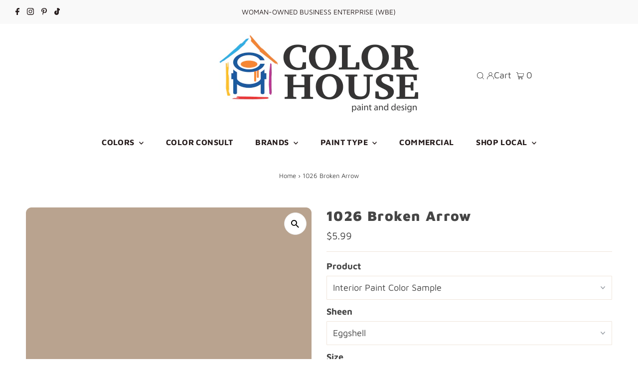

--- FILE ---
content_type: text/html; charset=utf-8
request_url: https://shop.thecolorhouse.com/products/1026-broken-arrow
body_size: 40300
content:
<!DOCTYPE html>
<html lang="en" class="no-js" lang="en">
<head>
  <meta charset="utf-8" />
  <meta name="viewport" content="width=device-width,initial-scale=1">

  <!-- Google tag (gtag.js) -->
<script async src="https://www.googletagmanager.com/gtag/js?id=G-KJT9W3DEWS"></script>
<script>
  window.dataLayer = window.dataLayer || [];
  function gtag(){dataLayer.push(arguments);}
  gtag('js', new Date());

  gtag('config', 'G-KJT9W3DEWS');
</script>
 
  <!-- Establish early connection to external domains -->
  <link rel="preconnect" href="https://cdn.shopify.com" crossorigin>
  <link rel="preconnect" href="https://fonts.shopify.com" crossorigin>
  <link rel="preconnect" href="https://monorail-edge.shopifysvc.com">
  <link rel="preconnect" href="//ajax.googleapis.com" crossorigin />
<script src="https://cdnjs.cloudflare.com/ajax/libs/jquery/3.6.1/jquery.min.js"></script>
<script src="https://cdnjs.cloudflare.com/ajax/libs/jqueryui/1.13.2/jquery-ui.min.js"></script><link rel="stylesheet" href="https://cdnjs.cloudflare.com/ajax/libs/jqueryui/1.13.2/themes/base/jquery-ui.min.css" />
  <!-- Preload onDomain stylesheets and script libraries -->
  <link rel="preload" href="//shop.thecolorhouse.com/cdn/shop/t/43/assets/stylesheet.css?v=103507116193793069631767852497" as="style">
  <link rel="preload" as="font" href="//shop.thecolorhouse.com/cdn/fonts/maven_pro/mavenpro_n4.c68ed1d8b5c0af622b14d3bb80bf3ead8907ac11.woff2" type="font/woff2" crossorigin>
  <link rel="preload" as="font" href="//shop.thecolorhouse.com/cdn/fonts/maven_pro/mavenpro_n7.1cf8ef6e1971df8c9c821bcb73da0b10e0c49a8b.woff2" type="font/woff2" crossorigin>
  <link rel="preload" as="font" href="//shop.thecolorhouse.com/cdn/fonts/maven_pro/mavenpro_n9.6b9c0d9443b13ba7b9a4ce1e5c7754df732e484d.woff2" type="font/woff2" crossorigin>
  <link rel="preload" href="//shop.thecolorhouse.com/cdn/shop/t/43/assets/eventemitter3.min.js?v=27939738353326123541767852497" as="script">
  <link rel="preload" href="//shop.thecolorhouse.com/cdn/shop/t/43/assets/theme.js?v=91287142663157950521767852497" as="script">

  <link rel="shortcut icon" href="//shop.thecolorhouse.com/cdn/shop/files/Color_House_stacked_32x32.jpg?v=1671637651" type="image/png" />
  <link rel="canonical" href="https://shop.thecolorhouse.com/products/1026-broken-arrow" />

  <title>Benjamin Moore&#39;s 1026 Broken Arrow| The Color House</title>
  <meta name="description" content="1026 Broken Arrow is part of the Benjamin Moore Classics®. This collection features Benjamin Moore paint color favorites with timeless appeal that will complement styles from traditional to modern and everything in between. Explore 1026 Broken Arrow and more at The Color House in Rhode Island." />

  
 <script type="application/ld+json">
   {
     "@context": "https://schema.org",
     "@type": "Product",
     "id": "1026-broken-arrow",
     "url": "https:\/\/shop.thecolorhouse.com\/products\/1026-broken-arrow",
     "image": "\/\/shop.thecolorhouse.com\/cdn\/shop\/products\/1026-brokenarrow_1024x.png?v=1576894971",
     "name": "1026 Broken Arrow",
      "brand": {
        "@type": "Brand",
        "name": "Benjamin Moore"
      },
     "description": "","sku": "02001X-006","offers": [
        
        {
           "@type": "Offer",
           "price": "5.99",
           "priceCurrency": "USD",
           "availability": "http://schema.org/InStock",
           "priceValidUntil": "2030-01-01",
           "url": "\/products\/1026-broken-arrow"
         },
       
        {
           "@type": "Offer",
           "price": "89.99",
           "priceCurrency": "USD",
           "availability": "http://schema.org/InStock",
           "priceValidUntil": "2030-01-01",
           "url": "\/products\/1026-broken-arrow"
         },
       
        {
           "@type": "Offer",
           "price": "38.99",
           "priceCurrency": "USD",
           "availability": "http://schema.org/InStock",
           "priceValidUntil": "2030-01-01",
           "url": "\/products\/1026-broken-arrow"
         },
       
        {
           "@type": "Offer",
           "price": "89.99",
           "priceCurrency": "USD",
           "availability": "http://schema.org/InStock",
           "priceValidUntil": "2030-01-01",
           "url": "\/products\/1026-broken-arrow"
         },
       
        {
           "@type": "Offer",
           "price": "38.99",
           "priceCurrency": "USD",
           "availability": "http://schema.org/InStock",
           "priceValidUntil": "2030-01-01",
           "url": "\/products\/1026-broken-arrow"
         },
       
        {
           "@type": "Offer",
           "price": "89.99",
           "priceCurrency": "USD",
           "availability": "http://schema.org/InStock",
           "priceValidUntil": "2030-01-01",
           "url": "\/products\/1026-broken-arrow"
         },
       
        {
           "@type": "Offer",
           "price": "38.99",
           "priceCurrency": "USD",
           "availability": "http://schema.org/InStock",
           "priceValidUntil": "2030-01-01",
           "url": "\/products\/1026-broken-arrow"
         },
       
        {
           "@type": "Offer",
           "price": "89.99",
           "priceCurrency": "USD",
           "availability": "http://schema.org/InStock",
           "priceValidUntil": "2030-01-01",
           "url": "\/products\/1026-broken-arrow"
         },
       
        {
           "@type": "Offer",
           "price": "38.99",
           "priceCurrency": "USD",
           "availability": "http://schema.org/InStock",
           "priceValidUntil": "2030-01-01",
           "url": "\/products\/1026-broken-arrow"
         },
       
        {
           "@type": "Offer",
           "price": "89.99",
           "priceCurrency": "USD",
           "availability": "http://schema.org/InStock",
           "priceValidUntil": "2030-01-01",
           "url": "\/products\/1026-broken-arrow"
         },
       
        {
           "@type": "Offer",
           "price": "38.99",
           "priceCurrency": "USD",
           "availability": "http://schema.org/InStock",
           "priceValidUntil": "2030-01-01",
           "url": "\/products\/1026-broken-arrow"
         },
       
        {
           "@type": "Offer",
           "price": "72.99",
           "priceCurrency": "USD",
           "availability": "http://schema.org/InStock",
           "priceValidUntil": "2030-01-01",
           "url": "\/products\/1026-broken-arrow"
         },
       
        {
           "@type": "Offer",
           "price": "29.99",
           "priceCurrency": "USD",
           "availability": "http://schema.org/InStock",
           "priceValidUntil": "2030-01-01",
           "url": "\/products\/1026-broken-arrow"
         },
       
        {
           "@type": "Offer",
           "price": "72.99",
           "priceCurrency": "USD",
           "availability": "http://schema.org/InStock",
           "priceValidUntil": "2030-01-01",
           "url": "\/products\/1026-broken-arrow"
         },
       
        {
           "@type": "Offer",
           "price": "29.99",
           "priceCurrency": "USD",
           "availability": "http://schema.org/InStock",
           "priceValidUntil": "2030-01-01",
           "url": "\/products\/1026-broken-arrow"
         },
       
        {
           "@type": "Offer",
           "price": "72.99",
           "priceCurrency": "USD",
           "availability": "http://schema.org/InStock",
           "priceValidUntil": "2030-01-01",
           "url": "\/products\/1026-broken-arrow"
         },
       
        {
           "@type": "Offer",
           "price": "29.99",
           "priceCurrency": "USD",
           "availability": "http://schema.org/InStock",
           "priceValidUntil": "2030-01-01",
           "url": "\/products\/1026-broken-arrow"
         },
       
        {
           "@type": "Offer",
           "price": "72.99",
           "priceCurrency": "USD",
           "availability": "http://schema.org/InStock",
           "priceValidUntil": "2030-01-01",
           "url": "\/products\/1026-broken-arrow"
         },
       
        {
           "@type": "Offer",
           "price": "29.99",
           "priceCurrency": "USD",
           "availability": "http://schema.org/InStock",
           "priceValidUntil": "2030-01-01",
           "url": "\/products\/1026-broken-arrow"
         },
       
        {
           "@type": "Offer",
           "price": "72.99",
           "priceCurrency": "USD",
           "availability": "http://schema.org/InStock",
           "priceValidUntil": "2030-01-01",
           "url": "\/products\/1026-broken-arrow"
         },
       
        {
           "@type": "Offer",
           "price": "29.99",
           "priceCurrency": "USD",
           "availability": "http://schema.org/InStock",
           "priceValidUntil": "2030-01-01",
           "url": "\/products\/1026-broken-arrow"
         },
       
        {
           "@type": "Offer",
           "price": "47.99",
           "priceCurrency": "USD",
           "availability": "http://schema.org/InStock",
           "priceValidUntil": "2030-01-01",
           "url": "\/products\/1026-broken-arrow"
         },
       
        {
           "@type": "Offer",
           "price": "21.99",
           "priceCurrency": "USD",
           "availability": "http://schema.org/InStock",
           "priceValidUntil": "2030-01-01",
           "url": "\/products\/1026-broken-arrow"
         },
       
        {
           "@type": "Offer",
           "price": "50.99",
           "priceCurrency": "USD",
           "availability": "http://schema.org/InStock",
           "priceValidUntil": "2030-01-01",
           "url": "\/products\/1026-broken-arrow"
         },
       
        {
           "@type": "Offer",
           "price": "20.49",
           "priceCurrency": "USD",
           "availability": "http://schema.org/InStock",
           "priceValidUntil": "2030-01-01",
           "url": "\/products\/1026-broken-arrow"
         },
       
        {
           "@type": "Offer",
           "price": "47.99",
           "priceCurrency": "USD",
           "availability": "http://schema.org/InStock",
           "priceValidUntil": "2030-01-01",
           "url": "\/products\/1026-broken-arrow"
         },
       
        {
           "@type": "Offer",
           "price": "21.99",
           "priceCurrency": "USD",
           "availability": "http://schema.org/InStock",
           "priceValidUntil": "2030-01-01",
           "url": "\/products\/1026-broken-arrow"
         },
       
        {
           "@type": "Offer",
           "price": "31.99",
           "priceCurrency": "USD",
           "availability": "http://schema.org/InStock",
           "priceValidUntil": "2030-01-01",
           "url": "\/products\/1026-broken-arrow"
         },
       
        {
           "@type": "Offer",
           "price": "79.99",
           "priceCurrency": "USD",
           "availability": "http://schema.org/InStock",
           "priceValidUntil": "2030-01-01",
           "url": "\/products\/1026-broken-arrow"
         },
       
        {
           "@type": "Offer",
           "price": "79.99",
           "priceCurrency": "USD",
           "availability": "http://schema.org/InStock",
           "priceValidUntil": "2030-01-01",
           "url": "\/products\/1026-broken-arrow"
         },
       
        {
           "@type": "Offer",
           "price": "31.99",
           "priceCurrency": "USD",
           "availability": "http://schema.org/InStock",
           "priceValidUntil": "2030-01-01",
           "url": "\/products\/1026-broken-arrow"
         },
       
        {
           "@type": "Offer",
           "price": "79.99",
           "priceCurrency": "USD",
           "availability": "http://schema.org/InStock",
           "priceValidUntil": "2030-01-01",
           "url": "\/products\/1026-broken-arrow"
         },
       
        {
           "@type": "Offer",
           "price": "31.99",
           "priceCurrency": "USD",
           "availability": "http://schema.org/InStock",
           "priceValidUntil": "2030-01-01",
           "url": "\/products\/1026-broken-arrow"
         },
       
        {
           "@type": "Offer",
           "price": "31.99",
           "priceCurrency": "USD",
           "availability": "http://schema.org/InStock",
           "priceValidUntil": "2030-01-01",
           "url": "\/products\/1026-broken-arrow"
         },
       
        {
           "@type": "Offer",
           "price": "79.99",
           "priceCurrency": "USD",
           "availability": "http://schema.org/InStock",
           "priceValidUntil": "2030-01-01",
           "url": "\/products\/1026-broken-arrow"
         },
       
        {
           "@type": "Offer",
           "price": "22.99",
           "priceCurrency": "USD",
           "availability": "http://schema.org/InStock",
           "priceValidUntil": "2030-01-01",
           "url": "\/products\/1026-broken-arrow"
         },
       
        {
           "@type": "Offer",
           "price": "56.99",
           "priceCurrency": "USD",
           "availability": "http://schema.org/InStock",
           "priceValidUntil": "2030-01-01",
           "url": "\/products\/1026-broken-arrow"
         },
       
        {
           "@type": "Offer",
           "price": "45.99",
           "priceCurrency": "USD",
           "availability": "http://schema.org/InStock",
           "priceValidUntil": "2030-01-01",
           "url": "\/products\/1026-broken-arrow"
         },
       
        {
           "@type": "Offer",
           "price": "38.99",
           "priceCurrency": "USD",
           "availability": "http://schema.org/InStock",
           "priceValidUntil": "2030-01-01",
           "url": "\/products\/1026-broken-arrow"
         },
       
        {
           "@type": "Offer",
           "price": "45.99",
           "priceCurrency": "USD",
           "availability": "http://schema.org/InStock",
           "priceValidUntil": "2030-01-01",
           "url": "\/products\/1026-broken-arrow"
         },
       
        {
           "@type": "Offer",
           "price": "46.99",
           "priceCurrency": "USD",
           "availability": "http://schema.org/InStock",
           "priceValidUntil": "2030-01-01",
           "url": "\/products\/1026-broken-arrow"
         },
       
        {
           "@type": "Offer",
           "price": "89.99",
           "priceCurrency": "USD",
           "availability": "http://schema.org/InStock",
           "priceValidUntil": "2030-01-01",
           "url": "\/products\/1026-broken-arrow"
         },
       
        {
           "@type": "Offer",
           "price": "38.99",
           "priceCurrency": "USD",
           "availability": "http://schema.org/InStock",
           "priceValidUntil": "2030-01-01",
           "url": "\/products\/1026-broken-arrow"
         },
       
        {
           "@type": "Offer",
           "price": "89.99",
           "priceCurrency": "USD",
           "availability": "http://schema.org/InStock",
           "priceValidUntil": "2030-01-01",
           "url": "\/products\/1026-broken-arrow"
         },
       
        {
           "@type": "Offer",
           "price": "38.99",
           "priceCurrency": "USD",
           "availability": "http://schema.org/InStock",
           "priceValidUntil": "2030-01-01",
           "url": "\/products\/1026-broken-arrow"
         },
       
        {
           "@type": "Offer",
           "price": "89.99",
           "priceCurrency": "USD",
           "availability": "http://schema.org/InStock",
           "priceValidUntil": "2030-01-01",
           "url": "\/products\/1026-broken-arrow"
         },
       
        {
           "@type": "Offer",
           "price": "38.99",
           "priceCurrency": "USD",
           "availability": "http://schema.org/InStock",
           "priceValidUntil": "2030-01-01",
           "url": "\/products\/1026-broken-arrow"
         },
       
        {
           "@type": "Offer",
           "price": "89.99",
           "priceCurrency": "USD",
           "availability": "http://schema.org/InStock",
           "priceValidUntil": "2030-01-01",
           "url": "\/products\/1026-broken-arrow"
         },
       
        {
           "@type": "Offer",
           "price": "38.99",
           "priceCurrency": "USD",
           "availability": "http://schema.org/InStock",
           "priceValidUntil": "2030-01-01",
           "url": "\/products\/1026-broken-arrow"
         },
       
        {
           "@type": "Offer",
           "price": "72.99",
           "priceCurrency": "USD",
           "availability": "http://schema.org/InStock",
           "priceValidUntil": "2030-01-01",
           "url": "\/products\/1026-broken-arrow"
         },
       
        {
           "@type": "Offer",
           "price": "29.99",
           "priceCurrency": "USD",
           "availability": "http://schema.org/InStock",
           "priceValidUntil": "2030-01-01",
           "url": "\/products\/1026-broken-arrow"
         },
       
        {
           "@type": "Offer",
           "price": "72.99",
           "priceCurrency": "USD",
           "availability": "http://schema.org/InStock",
           "priceValidUntil": "2030-01-01",
           "url": "\/products\/1026-broken-arrow"
         },
       
        {
           "@type": "Offer",
           "price": "29.99",
           "priceCurrency": "USD",
           "availability": "http://schema.org/InStock",
           "priceValidUntil": "2030-01-01",
           "url": "\/products\/1026-broken-arrow"
         },
       
        {
           "@type": "Offer",
           "price": "72.99",
           "priceCurrency": "USD",
           "availability": "http://schema.org/InStock",
           "priceValidUntil": "2030-01-01",
           "url": "\/products\/1026-broken-arrow"
         },
       
        {
           "@type": "Offer",
           "price": "29.99",
           "priceCurrency": "USD",
           "availability": "http://schema.org/InStock",
           "priceValidUntil": "2030-01-01",
           "url": "\/products\/1026-broken-arrow"
         },
       
        {
           "@type": "Offer",
           "price": "52.99",
           "priceCurrency": "USD",
           "availability": "http://schema.org/InStock",
           "priceValidUntil": "2030-01-01",
           "url": "\/products\/1026-broken-arrow"
         },
       
        {
           "@type": "Offer",
           "price": "21.99",
           "priceCurrency": "USD",
           "availability": "http://schema.org/InStock",
           "priceValidUntil": "2030-01-01",
           "url": "\/products\/1026-broken-arrow"
         },
       
        {
           "@type": "Offer",
           "price": "58.99",
           "priceCurrency": "USD",
           "availability": "http://schema.org/InStock",
           "priceValidUntil": "2030-01-01",
           "url": "\/products\/1026-broken-arrow"
         },
       
        {
           "@type": "Offer",
           "price": "24.99",
           "priceCurrency": "USD",
           "availability": "http://schema.org/InStock",
           "priceValidUntil": "2030-01-01",
           "url": "\/products\/1026-broken-arrow"
         },
       
        {
           "@type": "Offer",
           "price": "58.99",
           "priceCurrency": "USD",
           "availability": "http://schema.org/InStock",
           "priceValidUntil": "2030-01-01",
           "url": "\/products\/1026-broken-arrow"
         },
       
        {
           "@type": "Offer",
           "price": "24.99",
           "priceCurrency": "USD",
           "availability": "http://schema.org/InStock",
           "priceValidUntil": "2030-01-01",
           "url": "\/products\/1026-broken-arrow"
         },
       
        {
           "@type": "Offer",
           "price": "5.99",
           "priceCurrency": "USD",
           "availability": "http://schema.org/InStock",
           "priceValidUntil": "2030-01-01",
           "url": "\/products\/1026-broken-arrow"
         },
       
        {
           "@type": "Offer",
           "price": "68.99",
           "priceCurrency": "USD",
           "availability": "http://schema.org/InStock",
           "priceValidUntil": "2030-01-01",
           "url": "\/products\/1026-broken-arrow"
         },
       
        {
           "@type": "Offer",
           "price": "44.99",
           "priceCurrency": "USD",
           "availability": "http://schema.org/InStock",
           "priceValidUntil": "2030-01-01",
           "url": "\/products\/1026-broken-arrow"
         }
       
     ]}
 </script>


  
<meta property="og:image" content="http://shop.thecolorhouse.com/cdn/shop/products/1026-brokenarrow.png?v=1576894971">
  <meta property="og:image:secure_url" content="https://shop.thecolorhouse.com/cdn/shop/products/1026-brokenarrow.png?v=1576894971">
  <meta property="og:image:width" content="4096">
  <meta property="og:image:height" content="4096">
<meta property="og:site_name" content="The Color House">



<meta name="twitter:card" content="summary">


<meta name="twitter:site" content="@">


<meta name="twitter:title" content="1026 Broken Arrow">
<meta name="twitter:description" content="">
<meta name="twitter:image" content="https://shop.thecolorhouse.com/cdn/shop/products/1026-brokenarrow_large.png?v=1576894971">
<meta name="twitter:image:width" content="480">
<meta name="twitter:image:height" content="480">


  <style data-shopify>
:root {
    --main-family: "Maven Pro";
    --main-weight: 400;
    --main-style: normal;
    --main-spacing: 0em;
    --nav-family: "Maven Pro";
    --nav-weight: 700;
    --nav-style: normal;
    --nav-spacing: 0.025em;
    --heading-family: "Maven Pro";
    --heading-weight: 900;
    --heading-style: normal;
    --heading-spacing: 0.050em;
    --font-size: 18px;
    --nav-size: 16px;
    --h1-size: 28px;
    --h2-size: 26px;
    --h3-size: 24px;
    --header-wrapper-background: #ffffff;
    --background: #ffffff;
    --header-link-color: #000000;
    --announcement-background: #f9f9f9;
    --announcement-text: #261c1c;
    --header-icons: #ffffff;
    --header-icons-hover: #ffffff;
    --mobile-header-icons: #000000;
    --text-color: #454545;
    --link-color: #000000;
    --sale-color: #cc0000;
    --dotted-color: #efe5da;
    --button-color: #8e8e8e;
    --button-hover: #454545;
    --button-text: #ffffff;
    --secondary-button-color: #f3f0ec;
    --secondary-button-hover: #efe5da;
    --secondary-button-text: #454545;
    --direction-color: #000000;
    --direction-background: #ffffff;
    --direction-hover: #e7e7e7;
    --footer-background: #ffffff;
    --footer-text: #000000;
    --footer-icons-color: #261c1c;
    --footer-input: #f9f9f9;
    --footer-input-text: #261c1c;
    --footer-button: #efe5da;
    --footer-button-text: #454545;
    --nav-color: #261c1c;
    --nav-hover-color: rgba(0,0,0,0);
    --nav-background-color: #ffffff;
    --nav-hover-link-color: #8e8e8e;
    --nav-border-color: #dfdfdf;
    --dropdown-background-color: #ffffff;
    --dropdown-link-color: #261c1c;
    --dropdown-link-hover-color: #454545;
    --dropdown-min-width: 220px;
    --free-shipping-bg: #dddddd;
    --free-shipping-text: #222222;
    --error-color: #c60808;
    --error-color-light: #fdd0d0;
    --swatch-height: 40px;
    --swatch-width: 44px;
    --tool-tip-width: -20;
    --icon-border-color: #ffffff;
    --select-arrow-bg: url(//shop.thecolorhouse.com/cdn/shop/t/43/assets/select-arrow.png?v=112595941721225094991767852497);
    --keyboard-focus-color: #dfdfdf;
    --keyboard-focus-border-style: dashed;
    --keyboard-focus-border-weight: 1;
    --price-unit-price: #dedede;
    --color-filter-size: 20px;
    --color-body-text: var(--text-color);
    --color-body: var(--background);
    --color-bg: var(--background);
    --section-margins: 40px;

    --star-active: rgb(69, 69, 69);
    --star-inactive: rgb(255, 255, 255);

    
      --button-corners: 3px;
    

    --section-background: #ffffff;
    --desktop-section-height: ;
    --mobile-section-height: ;

  }
  @media (max-width: 740px) {
    :root {
      --font-size: calc(18px - (18px * 0.15));
      --nav-size: calc(16px - (16px * 0.15));
      --h1-size: calc(28px - (28px * 0.15));
      --h2-size: calc(26px - (26px * 0.15));
      --h3-size: calc(24px - (24px * 0.15));
    }
  }
</style>


  <link rel="stylesheet" href="//shop.thecolorhouse.com/cdn/shop/t/43/assets/stylesheet.css?v=103507116193793069631767852497" type="text/css">

  <style>
  @font-face {
  font-family: "Maven Pro";
  font-weight: 400;
  font-style: normal;
  font-display: swap;
  src: url("//shop.thecolorhouse.com/cdn/fonts/maven_pro/mavenpro_n4.c68ed1d8b5c0af622b14d3bb80bf3ead8907ac11.woff2") format("woff2"),
       url("//shop.thecolorhouse.com/cdn/fonts/maven_pro/mavenpro_n4.522bf9c765ae9601c2a4846d60057ced1efdcde2.woff") format("woff");
}

  @font-face {
  font-family: "Maven Pro";
  font-weight: 700;
  font-style: normal;
  font-display: swap;
  src: url("//shop.thecolorhouse.com/cdn/fonts/maven_pro/mavenpro_n7.1cf8ef6e1971df8c9c821bcb73da0b10e0c49a8b.woff2") format("woff2"),
       url("//shop.thecolorhouse.com/cdn/fonts/maven_pro/mavenpro_n7.1ecc5b9854a5f30ff1b42559ffcca41d24759633.woff") format("woff");
}

  @font-face {
  font-family: "Maven Pro";
  font-weight: 900;
  font-style: normal;
  font-display: swap;
  src: url("//shop.thecolorhouse.com/cdn/fonts/maven_pro/mavenpro_n9.6b9c0d9443b13ba7b9a4ce1e5c7754df732e484d.woff2") format("woff2"),
       url("//shop.thecolorhouse.com/cdn/fonts/maven_pro/mavenpro_n9.88683e89a9504e5078b90d26472ce630fa547e4b.woff") format("woff");
}

  @font-face {
  font-family: "Maven Pro";
  font-weight: 700;
  font-style: normal;
  font-display: swap;
  src: url("//shop.thecolorhouse.com/cdn/fonts/maven_pro/mavenpro_n7.1cf8ef6e1971df8c9c821bcb73da0b10e0c49a8b.woff2") format("woff2"),
       url("//shop.thecolorhouse.com/cdn/fonts/maven_pro/mavenpro_n7.1ecc5b9854a5f30ff1b42559ffcca41d24759633.woff") format("woff");
}

  
  
  </style>

  <script>window.performance && window.performance.mark && window.performance.mark('shopify.content_for_header.start');</script><meta name="google-site-verification" content="nKHP-34Y7USXVD7s7aBxiZRaWUHNF8pNsiXjs7b_PkA">
<meta id="shopify-digital-wallet" name="shopify-digital-wallet" content="/1009942575/digital_wallets/dialog">
<meta name="shopify-checkout-api-token" content="f1f86a45fbed1aa6b59920d2e44adb8d">
<link rel="alternate" type="application/json+oembed" href="https://shop.thecolorhouse.com/products/1026-broken-arrow.oembed">
<script async="async" src="/checkouts/internal/preloads.js?locale=en-US"></script>
<link rel="preconnect" href="https://shop.app" crossorigin="anonymous">
<script async="async" src="https://shop.app/checkouts/internal/preloads.js?locale=en-US&shop_id=1009942575" crossorigin="anonymous"></script>
<script id="shopify-features" type="application/json">{"accessToken":"f1f86a45fbed1aa6b59920d2e44adb8d","betas":["rich-media-storefront-analytics"],"domain":"shop.thecolorhouse.com","predictiveSearch":true,"shopId":1009942575,"locale":"en"}</script>
<script>var Shopify = Shopify || {};
Shopify.shop = "thecolorhouse.myshopify.com";
Shopify.locale = "en";
Shopify.currency = {"active":"USD","rate":"1.0"};
Shopify.country = "US";
Shopify.theme = {"name":"TCH - Jan 2026 - Call-for-pricing","id":158098456795,"schema_name":"Testament","schema_version":"9.0.0","theme_store_id":623,"role":"main"};
Shopify.theme.handle = "null";
Shopify.theme.style = {"id":null,"handle":null};
Shopify.cdnHost = "shop.thecolorhouse.com/cdn";
Shopify.routes = Shopify.routes || {};
Shopify.routes.root = "/";</script>
<script type="module">!function(o){(o.Shopify=o.Shopify||{}).modules=!0}(window);</script>
<script>!function(o){function n(){var o=[];function n(){o.push(Array.prototype.slice.apply(arguments))}return n.q=o,n}var t=o.Shopify=o.Shopify||{};t.loadFeatures=n(),t.autoloadFeatures=n()}(window);</script>
<script>
  window.ShopifyPay = window.ShopifyPay || {};
  window.ShopifyPay.apiHost = "shop.app\/pay";
  window.ShopifyPay.redirectState = null;
</script>
<script id="shop-js-analytics" type="application/json">{"pageType":"product"}</script>
<script defer="defer" async type="module" src="//shop.thecolorhouse.com/cdn/shopifycloud/shop-js/modules/v2/client.init-shop-cart-sync_BT-GjEfc.en.esm.js"></script>
<script defer="defer" async type="module" src="//shop.thecolorhouse.com/cdn/shopifycloud/shop-js/modules/v2/chunk.common_D58fp_Oc.esm.js"></script>
<script defer="defer" async type="module" src="//shop.thecolorhouse.com/cdn/shopifycloud/shop-js/modules/v2/chunk.modal_xMitdFEc.esm.js"></script>
<script type="module">
  await import("//shop.thecolorhouse.com/cdn/shopifycloud/shop-js/modules/v2/client.init-shop-cart-sync_BT-GjEfc.en.esm.js");
await import("//shop.thecolorhouse.com/cdn/shopifycloud/shop-js/modules/v2/chunk.common_D58fp_Oc.esm.js");
await import("//shop.thecolorhouse.com/cdn/shopifycloud/shop-js/modules/v2/chunk.modal_xMitdFEc.esm.js");

  window.Shopify.SignInWithShop?.initShopCartSync?.({"fedCMEnabled":true,"windoidEnabled":true});

</script>
<script>
  window.Shopify = window.Shopify || {};
  if (!window.Shopify.featureAssets) window.Shopify.featureAssets = {};
  window.Shopify.featureAssets['shop-js'] = {"shop-cart-sync":["modules/v2/client.shop-cart-sync_DZOKe7Ll.en.esm.js","modules/v2/chunk.common_D58fp_Oc.esm.js","modules/v2/chunk.modal_xMitdFEc.esm.js"],"init-fed-cm":["modules/v2/client.init-fed-cm_B6oLuCjv.en.esm.js","modules/v2/chunk.common_D58fp_Oc.esm.js","modules/v2/chunk.modal_xMitdFEc.esm.js"],"shop-cash-offers":["modules/v2/client.shop-cash-offers_D2sdYoxE.en.esm.js","modules/v2/chunk.common_D58fp_Oc.esm.js","modules/v2/chunk.modal_xMitdFEc.esm.js"],"shop-login-button":["modules/v2/client.shop-login-button_QeVjl5Y3.en.esm.js","modules/v2/chunk.common_D58fp_Oc.esm.js","modules/v2/chunk.modal_xMitdFEc.esm.js"],"pay-button":["modules/v2/client.pay-button_DXTOsIq6.en.esm.js","modules/v2/chunk.common_D58fp_Oc.esm.js","modules/v2/chunk.modal_xMitdFEc.esm.js"],"shop-button":["modules/v2/client.shop-button_DQZHx9pm.en.esm.js","modules/v2/chunk.common_D58fp_Oc.esm.js","modules/v2/chunk.modal_xMitdFEc.esm.js"],"avatar":["modules/v2/client.avatar_BTnouDA3.en.esm.js"],"init-windoid":["modules/v2/client.init-windoid_CR1B-cfM.en.esm.js","modules/v2/chunk.common_D58fp_Oc.esm.js","modules/v2/chunk.modal_xMitdFEc.esm.js"],"init-shop-for-new-customer-accounts":["modules/v2/client.init-shop-for-new-customer-accounts_C_vY_xzh.en.esm.js","modules/v2/client.shop-login-button_QeVjl5Y3.en.esm.js","modules/v2/chunk.common_D58fp_Oc.esm.js","modules/v2/chunk.modal_xMitdFEc.esm.js"],"init-shop-email-lookup-coordinator":["modules/v2/client.init-shop-email-lookup-coordinator_BI7n9ZSv.en.esm.js","modules/v2/chunk.common_D58fp_Oc.esm.js","modules/v2/chunk.modal_xMitdFEc.esm.js"],"init-shop-cart-sync":["modules/v2/client.init-shop-cart-sync_BT-GjEfc.en.esm.js","modules/v2/chunk.common_D58fp_Oc.esm.js","modules/v2/chunk.modal_xMitdFEc.esm.js"],"shop-toast-manager":["modules/v2/client.shop-toast-manager_DiYdP3xc.en.esm.js","modules/v2/chunk.common_D58fp_Oc.esm.js","modules/v2/chunk.modal_xMitdFEc.esm.js"],"init-customer-accounts":["modules/v2/client.init-customer-accounts_D9ZNqS-Q.en.esm.js","modules/v2/client.shop-login-button_QeVjl5Y3.en.esm.js","modules/v2/chunk.common_D58fp_Oc.esm.js","modules/v2/chunk.modal_xMitdFEc.esm.js"],"init-customer-accounts-sign-up":["modules/v2/client.init-customer-accounts-sign-up_iGw4briv.en.esm.js","modules/v2/client.shop-login-button_QeVjl5Y3.en.esm.js","modules/v2/chunk.common_D58fp_Oc.esm.js","modules/v2/chunk.modal_xMitdFEc.esm.js"],"shop-follow-button":["modules/v2/client.shop-follow-button_CqMgW2wH.en.esm.js","modules/v2/chunk.common_D58fp_Oc.esm.js","modules/v2/chunk.modal_xMitdFEc.esm.js"],"checkout-modal":["modules/v2/client.checkout-modal_xHeaAweL.en.esm.js","modules/v2/chunk.common_D58fp_Oc.esm.js","modules/v2/chunk.modal_xMitdFEc.esm.js"],"shop-login":["modules/v2/client.shop-login_D91U-Q7h.en.esm.js","modules/v2/chunk.common_D58fp_Oc.esm.js","modules/v2/chunk.modal_xMitdFEc.esm.js"],"lead-capture":["modules/v2/client.lead-capture_BJmE1dJe.en.esm.js","modules/v2/chunk.common_D58fp_Oc.esm.js","modules/v2/chunk.modal_xMitdFEc.esm.js"],"payment-terms":["modules/v2/client.payment-terms_Ci9AEqFq.en.esm.js","modules/v2/chunk.common_D58fp_Oc.esm.js","modules/v2/chunk.modal_xMitdFEc.esm.js"]};
</script>
<script>(function() {
  var isLoaded = false;
  function asyncLoad() {
    if (isLoaded) return;
    isLoaded = true;
    var urls = ["https:\/\/files-shpf.uc-lab.com\/productfees\/source.js?mw_productfees_t=1697732259\u0026shop=thecolorhouse.myshopify.com","https:\/\/app.zapiet.com\/js\/storepickup.js?shop=thecolorhouse.myshopify.com","\/\/cdn.shopify.com\/proxy\/d089459d790a44478671778fffbb4b72c6d651adcab4c206814b76498e274ffe\/thecolorhouse.activehosted.com\/js\/site-tracking.php?shop=thecolorhouse.myshopify.com\u0026sp-cache-control=cHVibGljLCBtYXgtYWdlPTkwMA"];
    for (var i = 0; i < urls.length; i++) {
      var s = document.createElement('script');
      s.type = 'text/javascript';
      s.async = true;
      s.src = urls[i];
      var x = document.getElementsByTagName('script')[0];
      x.parentNode.insertBefore(s, x);
    }
  };
  if(window.attachEvent) {
    window.attachEvent('onload', asyncLoad);
  } else {
    window.addEventListener('load', asyncLoad, false);
  }
})();</script>
<script id="__st">var __st={"a":1009942575,"offset":-18000,"reqid":"15efaeec-fb45-456f-a32b-b6559976ac84-1769312360","pageurl":"shop.thecolorhouse.com\/products\/1026-broken-arrow","u":"315f0f01e860","p":"product","rtyp":"product","rid":635108589615};</script>
<script>window.ShopifyPaypalV4VisibilityTracking = true;</script>
<script id="captcha-bootstrap">!function(){'use strict';const t='contact',e='account',n='new_comment',o=[[t,t],['blogs',n],['comments',n],[t,'customer']],c=[[e,'customer_login'],[e,'guest_login'],[e,'recover_customer_password'],[e,'create_customer']],r=t=>t.map((([t,e])=>`form[action*='/${t}']:not([data-nocaptcha='true']) input[name='form_type'][value='${e}']`)).join(','),a=t=>()=>t?[...document.querySelectorAll(t)].map((t=>t.form)):[];function s(){const t=[...o],e=r(t);return a(e)}const i='password',u='form_key',d=['recaptcha-v3-token','g-recaptcha-response','h-captcha-response',i],f=()=>{try{return window.sessionStorage}catch{return}},m='__shopify_v',_=t=>t.elements[u];function p(t,e,n=!1){try{const o=window.sessionStorage,c=JSON.parse(o.getItem(e)),{data:r}=function(t){const{data:e,action:n}=t;return t[m]||n?{data:e,action:n}:{data:t,action:n}}(c);for(const[e,n]of Object.entries(r))t.elements[e]&&(t.elements[e].value=n);n&&o.removeItem(e)}catch(o){console.error('form repopulation failed',{error:o})}}const l='form_type',E='cptcha';function T(t){t.dataset[E]=!0}const w=window,h=w.document,L='Shopify',v='ce_forms',y='captcha';let A=!1;((t,e)=>{const n=(g='f06e6c50-85a8-45c8-87d0-21a2b65856fe',I='https://cdn.shopify.com/shopifycloud/storefront-forms-hcaptcha/ce_storefront_forms_captcha_hcaptcha.v1.5.2.iife.js',D={infoText:'Protected by hCaptcha',privacyText:'Privacy',termsText:'Terms'},(t,e,n)=>{const o=w[L][v],c=o.bindForm;if(c)return c(t,g,e,D).then(n);var r;o.q.push([[t,g,e,D],n]),r=I,A||(h.body.append(Object.assign(h.createElement('script'),{id:'captcha-provider',async:!0,src:r})),A=!0)});var g,I,D;w[L]=w[L]||{},w[L][v]=w[L][v]||{},w[L][v].q=[],w[L][y]=w[L][y]||{},w[L][y].protect=function(t,e){n(t,void 0,e),T(t)},Object.freeze(w[L][y]),function(t,e,n,w,h,L){const[v,y,A,g]=function(t,e,n){const i=e?o:[],u=t?c:[],d=[...i,...u],f=r(d),m=r(i),_=r(d.filter((([t,e])=>n.includes(e))));return[a(f),a(m),a(_),s()]}(w,h,L),I=t=>{const e=t.target;return e instanceof HTMLFormElement?e:e&&e.form},D=t=>v().includes(t);t.addEventListener('submit',(t=>{const e=I(t);if(!e)return;const n=D(e)&&!e.dataset.hcaptchaBound&&!e.dataset.recaptchaBound,o=_(e),c=g().includes(e)&&(!o||!o.value);(n||c)&&t.preventDefault(),c&&!n&&(function(t){try{if(!f())return;!function(t){const e=f();if(!e)return;const n=_(t);if(!n)return;const o=n.value;o&&e.removeItem(o)}(t);const e=Array.from(Array(32),(()=>Math.random().toString(36)[2])).join('');!function(t,e){_(t)||t.append(Object.assign(document.createElement('input'),{type:'hidden',name:u})),t.elements[u].value=e}(t,e),function(t,e){const n=f();if(!n)return;const o=[...t.querySelectorAll(`input[type='${i}']`)].map((({name:t})=>t)),c=[...d,...o],r={};for(const[a,s]of new FormData(t).entries())c.includes(a)||(r[a]=s);n.setItem(e,JSON.stringify({[m]:1,action:t.action,data:r}))}(t,e)}catch(e){console.error('failed to persist form',e)}}(e),e.submit())}));const S=(t,e)=>{t&&!t.dataset[E]&&(n(t,e.some((e=>e===t))),T(t))};for(const o of['focusin','change'])t.addEventListener(o,(t=>{const e=I(t);D(e)&&S(e,y())}));const B=e.get('form_key'),M=e.get(l),P=B&&M;t.addEventListener('DOMContentLoaded',(()=>{const t=y();if(P)for(const e of t)e.elements[l].value===M&&p(e,B);[...new Set([...A(),...v().filter((t=>'true'===t.dataset.shopifyCaptcha))])].forEach((e=>S(e,t)))}))}(h,new URLSearchParams(w.location.search),n,t,e,['guest_login'])})(!0,!0)}();</script>
<script integrity="sha256-4kQ18oKyAcykRKYeNunJcIwy7WH5gtpwJnB7kiuLZ1E=" data-source-attribution="shopify.loadfeatures" defer="defer" src="//shop.thecolorhouse.com/cdn/shopifycloud/storefront/assets/storefront/load_feature-a0a9edcb.js" crossorigin="anonymous"></script>
<script crossorigin="anonymous" defer="defer" src="//shop.thecolorhouse.com/cdn/shopifycloud/storefront/assets/shopify_pay/storefront-65b4c6d7.js?v=20250812"></script>
<script data-source-attribution="shopify.dynamic_checkout.dynamic.init">var Shopify=Shopify||{};Shopify.PaymentButton=Shopify.PaymentButton||{isStorefrontPortableWallets:!0,init:function(){window.Shopify.PaymentButton.init=function(){};var t=document.createElement("script");t.src="https://shop.thecolorhouse.com/cdn/shopifycloud/portable-wallets/latest/portable-wallets.en.js",t.type="module",document.head.appendChild(t)}};
</script>
<script data-source-attribution="shopify.dynamic_checkout.buyer_consent">
  function portableWalletsHideBuyerConsent(e){var t=document.getElementById("shopify-buyer-consent"),n=document.getElementById("shopify-subscription-policy-button");t&&n&&(t.classList.add("hidden"),t.setAttribute("aria-hidden","true"),n.removeEventListener("click",e))}function portableWalletsShowBuyerConsent(e){var t=document.getElementById("shopify-buyer-consent"),n=document.getElementById("shopify-subscription-policy-button");t&&n&&(t.classList.remove("hidden"),t.removeAttribute("aria-hidden"),n.addEventListener("click",e))}window.Shopify?.PaymentButton&&(window.Shopify.PaymentButton.hideBuyerConsent=portableWalletsHideBuyerConsent,window.Shopify.PaymentButton.showBuyerConsent=portableWalletsShowBuyerConsent);
</script>
<script data-source-attribution="shopify.dynamic_checkout.cart.bootstrap">document.addEventListener("DOMContentLoaded",(function(){function t(){return document.querySelector("shopify-accelerated-checkout-cart, shopify-accelerated-checkout")}if(t())Shopify.PaymentButton.init();else{new MutationObserver((function(e,n){t()&&(Shopify.PaymentButton.init(),n.disconnect())})).observe(document.body,{childList:!0,subtree:!0})}}));
</script>
<link id="shopify-accelerated-checkout-styles" rel="stylesheet" media="screen" href="https://shop.thecolorhouse.com/cdn/shopifycloud/portable-wallets/latest/accelerated-checkout-backwards-compat.css" crossorigin="anonymous">
<style id="shopify-accelerated-checkout-cart">
        #shopify-buyer-consent {
  margin-top: 1em;
  display: inline-block;
  width: 100%;
}

#shopify-buyer-consent.hidden {
  display: none;
}

#shopify-subscription-policy-button {
  background: none;
  border: none;
  padding: 0;
  text-decoration: underline;
  font-size: inherit;
  cursor: pointer;
}

#shopify-subscription-policy-button::before {
  box-shadow: none;
}

      </style>

<script>window.performance && window.performance.mark && window.performance.mark('shopify.content_for_header.end');</script>
 <link rel="stylesheet" href="//shop.thecolorhouse.com/cdn/shop/t/43/assets/custom.css?v=110976511612266529061767886365" type="text/css">
<!-- XO-InsertCode -->

<script>
window.dataLayer = window.dataLayer || [];
</script>

<!-- Google Tag Manager -->

<script>(function(w,d,s,l,i){w[l]=w[l]||[];w[l].push({'gtm.start':

new Date().getTime(),event:'gtm.js'});var f=d.getElementsByTagName(s)[0],

j=d.createElement(s),dl=l!='dataLayer'?'&l='+l:'';j.async=true;j.src=

'https://www.googletagmanager.com/gtm.js?id='+i+dl;f.parentNode.insertBefore(j,f);

})(window,document,'script','dataLayer','GTM-5KQD8NL');</script>

<!-- End Google Tag Manager -->


<!-- End: XO-InsertCode Header-->

  <script src="https://sdks.shopifycdn.com/buy-button/latest/buy-button-storefront.min.js"></script>
<script>
  $(document).ready(function () {
    console.log("doc ready")
            $(".ajax-cart__qty-input").on("change", function () {
              console.log("change")
            });
        });
</script>
<script>window.is_hulkpo_installed=true</script><!-- BEGIN app block: shopify://apps/zapiet-pickup-delivery/blocks/app-embed/5599aff0-8af1-473a-a372-ecd72a32b4d5 -->









    <style>#storePickupApp {
}</style>




<script type="text/javascript">
    var zapietTranslations = {};

    window.ZapietMethods = {"pickup":{"active":true,"enabled":true,"name":"Pickup","sort":0,"status":{"condition":"price","operator":"morethan","value":0,"enabled":true,"product_conditions":{"enabled":true,"value":"Colour Squared","enable":false,"property":"vendor","hide_button":true}},"button":{"type":"default","default":"","hover":"","active":""}},"delivery":{"active":false,"enabled":false,"name":"Delivery","sort":1,"status":{"condition":"price","operator":"morethan","value":700,"enabled":true,"product_conditions":{"enabled":false,"value":"Pickup Only,Shipping Only","enable":false,"property":"tags","hide_button":false}},"button":{"type":"default","default":"","hover":"","active":""}},"shipping":{"active":false,"enabled":true,"name":"Shipping","sort":1,"status":{"condition":"price","operator":"morethan","value":0,"enabled":true,"product_conditions":{"enabled":true,"value":"Envirolak,Armstrong-Clark,Outlast Products,Farrow \u0026 Ball,General Finishes,Colour Squared","enable":true,"property":"vendor","hide_button":false}},"button":{"type":"default","default":"","hover":"","active":""}}}
    window.ZapietEvent = {
        listen: function(eventKey, callback) {
            if (!this.listeners) {
                this.listeners = [];
            }
            this.listeners.push({
                eventKey: eventKey,
                callback: callback
            });
        },
    };

    

    
        
        var language_settings = {"enable_app":true,"enable_geo_search_for_pickups":true,"pickup_region_filter_enabled":false,"pickup_region_filter_field":null,"currency":"USD","weight_format":"lb","pickup.enable_map":false,"delivery_validation_method":"partial_postcode_matching","base_country_name":"United States","base_country_code":"US","method_display_style":"default","default_method_display_style":"classic","date_format":"l, F j, Y","time_format":"h:i A","week_day_start":"Sun","pickup_address_format":"<span><strong>{{company_name}}</strong></span><span>{{address_line_1}}<br />{{city}}, {{postal_code}}</span><span>{{distance}}</span>{{more_information}}","rates_enabled":true,"payment_customization_enabled":false,"distance_format":"mi","enable_delivery_address_autocompletion":false,"enable_delivery_current_location":false,"enable_pickup_address_autocompletion":false,"pickup_date_picker_enabled":true,"pickup_time_picker_enabled":true,"delivery_note_enabled":false,"delivery_note_required":false,"delivery_date_picker_enabled":true,"delivery_time_picker_enabled":true,"shipping.date_picker_enabled":false,"delivery_validate_cart":false,"pickup_validate_cart":true,"gmak":"","enable_checkout_locale":true,"enable_checkout_url":true,"disable_widget_for_digital_items":false,"disable_widget_for_product_handles":"gift-card","colors":{"widget_active_background_color":null,"widget_active_border_color":null,"widget_active_icon_color":null,"widget_active_text_color":null,"widget_inactive_background_color":null,"widget_inactive_border_color":null,"widget_inactive_icon_color":null,"widget_inactive_text_color":null},"delivery_validator":{"enabled":false,"show_on_page_load":true,"sticky":true},"checkout":{"delivery":{"discount_code":null,"prepopulate_shipping_address":true,"preselect_first_available_time":true},"pickup":{"discount_code":null,"prepopulate_shipping_address":true,"customer_phone_required":false,"preselect_first_location":true,"preselect_first_available_time":true},"shipping":{"discount_code":null}},"day_name_attribute_enabled":false,"methods":{"pickup":{"active":true,"enabled":true,"name":"Pickup","sort":0,"status":{"condition":"price","operator":"morethan","value":0,"enabled":true,"product_conditions":{"enabled":true,"value":"Colour Squared","enable":false,"property":"vendor","hide_button":true}},"button":{"type":"default","default":"","hover":"","active":""}},"delivery":{"active":false,"enabled":false,"name":"Delivery","sort":1,"status":{"condition":"price","operator":"morethan","value":700,"enabled":true,"product_conditions":{"enabled":false,"value":"Pickup Only,Shipping Only","enable":false,"property":"tags","hide_button":false}},"button":{"type":"default","default":"","hover":"","active":""}},"shipping":{"active":false,"enabled":true,"name":"Shipping","sort":1,"status":{"condition":"price","operator":"morethan","value":0,"enabled":true,"product_conditions":{"enabled":true,"value":"Envirolak,Armstrong-Clark,Outlast Products,Farrow & Ball,General Finishes,Colour Squared","enable":true,"property":"vendor","hide_button":false}},"button":{"type":"default","default":"","hover":"","active":""}}},"translations":{"methods":{"shipping":"Shipping","pickup":"Pickups","delivery":"Delivery"},"calendar":{"january":"January","february":"February","march":"March","april":"April","may":"May","june":"June","july":"July","august":"August","september":"September","october":"October","november":"November","december":"December","sunday":"Sun","monday":"Mon","tuesday":"Tue","wednesday":"Wed","thursday":"Thu","friday":"Fri","saturday":"Sat","today":"","close":"","labelMonthNext":"Next month","labelMonthPrev":"Previous month","labelMonthSelect":"Select a month","labelYearSelect":"Select a year","and":"and","between":"between"},"pickup":{"heading":"Store Pickup","note":"","location_placeholder":"Enter your postal code ...","filter_by_region_placeholder":"Filter by state/province","location_label":"Choose a location.","datepicker_label":"Choose a date and time.","date_time_output":"{{DATE}} at {{TIME}}","datepicker_placeholder":"Choose a date and time.","locations_found":"Please select a pickup location:","no_locations_found":"Sorry, pickup is not available for your selected items.","no_locations_region":"Sorry, pickup is not available in your region.","no_date_time_selected":"Please select a date & time.","checkout_button":"Checkout","could_not_find_location":"Sorry, we could not find your location.","checkout_error":"Please select a date and time for pickup.","more_information":"More information","opening_hours":"Opening hours","dates_not_available":"Sorry, your selected items are not currently available for pickup.","min_order_total":"Minimum order value for pickup is $0.00","min_order_weight":"Minimum order weight for pickup is {{ weight }}","max_order_total":"Maximum order value for pickup is $0.00","max_order_weight":"Maximum order weight for pickup is {{ weight }}","cart_eligibility_error":"Sorry, pickup is not available for your selected items.","location_error":"Please select a pickup location."},"delivery":{"heading":"Local Delivery","note":"Enter your postal code to check if you are eligible for local delivery:","location_placeholder":"Enter your postal code ...","datepicker_label":"Choose a date and time.","datepicker_placeholder":"Choose a date and time.","date_time_output":"{{DATE}} between {{SLOT_START_TIME}} and {{SLOT_END_TIME}}","available":"Great! You are eligible for delivery.","not_available":"Sorry, delivery is not available in your area.","no_date_time_selected":"Please select a date & time for delivery.","checkout_button":"Checkout","could_not_find_location":"Sorry, we could not find your location.","checkout_error":"Please enter a valid zipcode and select your preferred date and time for delivery.","cart_eligibility_error":"Sorry, delivery is not available for your selected items.","dates_not_available":"Sorry, your selected items are not currently available for delivery.","min_order_total":"Minimum order value for delivery is $7.00","min_order_weight":"Minimum order weight for delivery is {{ weight }}","max_order_total":"Maximum order value for delivery is $7.00","max_order_weight":"Maximum order weight for delivery is {{ weight }}","delivery_validator_prelude":"Do we deliver?","delivery_validator_placeholder":"Enter your postal code ...","delivery_validator_button_label":"Go","delivery_validator_eligible_heading":"Great, we deliver to your area!","delivery_validator_eligible_content":"To start shopping just click the button below","delivery_validator_eligible_button_label":"Continue shopping","delivery_validator_not_eligible_heading":"Sorry, we do not deliver to your area","delivery_validator_not_eligible_content":"You are more then welcome to continue browsing our store","delivery_validator_not_eligible_button_label":"Continue shopping","delivery_validator_error_heading":"An error occured","delivery_validator_error_content":"Sorry, it looks like we have encountered an unexpected error. Please try again.","delivery_validator_error_button_label":"Continue shopping","delivery_note_label":"Please enter delivery instructions (optional)","delivery_note_label_required":"Please enter delivery instructions (required)","delivery_note_error":"Please enter delivery instructions"},"shipping":{"heading":"Shipping","note":"Please click the checkout button to continue.","checkout_button":"Checkout","datepicker_placeholder":"Choose a date.","checkout_error":"Please choose a date for shipping.","min_order_total":"Minimum order value for shipping is $0.00","min_order_weight":"Minimum order weight for shipping is {{ weight }}","max_order_total":"Maximum order value for shipping is $0.00","max_order_weight":"Maximum order weight for shipping is {{ weight }}","cart_eligibility_error":"Sorry, shipping is not available for your selected items."},"widget":{"zapiet_id_error":"There was a problem adding the Zapiet ID to your cart","attributes_error":"There was a problem adding the attributes to your cart","no_delivery_options_available":"No delivery options are available for your products","no_checkout_method_error":"Please select a delivery option"},"product_widget":{"title":"Delivery and pickup options:","pickup_at":"Pickup at {{ location }}","ready_for_collection":"Ready for collection from","on":"on","view_all_stores":"View all stores","pickup_not_available_item":"Pickup not available for this item","delivery_not_available_location":"Delivery not available for {{ postal_code }}","delivered_by":"Delivered by {{ date }}","delivered_today":"Delivered today","change":"Change","tomorrow":"tomorrow","today":"today","delivery_to":"Delivery to {{ postal_code }}","showing_options_for":"Showing options for {{ postal_code }}","modal_heading":"Select a store for pickup","modal_subheading":"Showing stores near {{ postal_code }}","show_opening_hours":"Show opening hours","hide_opening_hours":"Hide opening hours","closed":"Closed","input_placeholder":"Enter your postal code","input_button":"Check","input_error":"Add a postal code to check available delivery and pickup options.","pickup_available":"Pickup available","not_available":"Not available","select":"Select","selected":"Selected","find_a_store":"Find a store"},"shipping_language_code":"en","delivery_language_code":"en-AU","pickup_language_code":"en-CA"},"default_language":"en","region":"us-2","api_region":"api-us","enable_zapiet_id_all_items":false,"widget_restore_state_on_load":false,"draft_orders_enabled":false,"preselect_checkout_method":true,"widget_show_could_not_locate_div_error":true,"checkout_extension_enabled":false,"show_pickup_consent_checkbox":false,"show_delivery_consent_checkbox":false,"subscription_paused":false,"pickup_note_enabled":false,"pickup_note_required":false,"shipping_note_enabled":false,"shipping_note_required":false,"asset_url":"https://d1nsc3vx6l3v3t.cloudfront.net/903831d4-4bad-458b-83c9-3bfc5844d09a/"};
        zapietTranslations["en"] = language_settings.translations;
    

    function initializeZapietApp() {
        var products = [];

        

        window.ZapietCachedSettings = {
            cached_config: {"enable_app":true,"enable_geo_search_for_pickups":true,"pickup_region_filter_enabled":false,"pickup_region_filter_field":null,"currency":"USD","weight_format":"lb","pickup.enable_map":false,"delivery_validation_method":"partial_postcode_matching","base_country_name":"United States","base_country_code":"US","method_display_style":"default","default_method_display_style":"classic","date_format":"l, F j, Y","time_format":"h:i A","week_day_start":"Sun","pickup_address_format":"<span><strong>{{company_name}}</strong></span><span>{{address_line_1}}<br />{{city}}, {{postal_code}}</span><span>{{distance}}</span>{{more_information}}","rates_enabled":true,"payment_customization_enabled":false,"distance_format":"mi","enable_delivery_address_autocompletion":false,"enable_delivery_current_location":false,"enable_pickup_address_autocompletion":false,"pickup_date_picker_enabled":true,"pickup_time_picker_enabled":true,"delivery_note_enabled":false,"delivery_note_required":false,"delivery_date_picker_enabled":true,"delivery_time_picker_enabled":true,"shipping.date_picker_enabled":false,"delivery_validate_cart":false,"pickup_validate_cart":true,"gmak":"","enable_checkout_locale":true,"enable_checkout_url":true,"disable_widget_for_digital_items":false,"disable_widget_for_product_handles":"gift-card","colors":{"widget_active_background_color":null,"widget_active_border_color":null,"widget_active_icon_color":null,"widget_active_text_color":null,"widget_inactive_background_color":null,"widget_inactive_border_color":null,"widget_inactive_icon_color":null,"widget_inactive_text_color":null},"delivery_validator":{"enabled":false,"show_on_page_load":true,"sticky":true},"checkout":{"delivery":{"discount_code":null,"prepopulate_shipping_address":true,"preselect_first_available_time":true},"pickup":{"discount_code":null,"prepopulate_shipping_address":true,"customer_phone_required":false,"preselect_first_location":true,"preselect_first_available_time":true},"shipping":{"discount_code":null}},"day_name_attribute_enabled":false,"methods":{"pickup":{"active":true,"enabled":true,"name":"Pickup","sort":0,"status":{"condition":"price","operator":"morethan","value":0,"enabled":true,"product_conditions":{"enabled":true,"value":"Colour Squared","enable":false,"property":"vendor","hide_button":true}},"button":{"type":"default","default":"","hover":"","active":""}},"delivery":{"active":false,"enabled":false,"name":"Delivery","sort":1,"status":{"condition":"price","operator":"morethan","value":700,"enabled":true,"product_conditions":{"enabled":false,"value":"Pickup Only,Shipping Only","enable":false,"property":"tags","hide_button":false}},"button":{"type":"default","default":"","hover":"","active":""}},"shipping":{"active":false,"enabled":true,"name":"Shipping","sort":1,"status":{"condition":"price","operator":"morethan","value":0,"enabled":true,"product_conditions":{"enabled":true,"value":"Envirolak,Armstrong-Clark,Outlast Products,Farrow & Ball,General Finishes,Colour Squared","enable":true,"property":"vendor","hide_button":false}},"button":{"type":"default","default":"","hover":"","active":""}}},"translations":{"methods":{"shipping":"Shipping","pickup":"Pickups","delivery":"Delivery"},"calendar":{"january":"January","february":"February","march":"March","april":"April","may":"May","june":"June","july":"July","august":"August","september":"September","october":"October","november":"November","december":"December","sunday":"Sun","monday":"Mon","tuesday":"Tue","wednesday":"Wed","thursday":"Thu","friday":"Fri","saturday":"Sat","today":"","close":"","labelMonthNext":"Next month","labelMonthPrev":"Previous month","labelMonthSelect":"Select a month","labelYearSelect":"Select a year","and":"and","between":"between"},"pickup":{"heading":"Store Pickup","note":"","location_placeholder":"Enter your postal code ...","filter_by_region_placeholder":"Filter by state/province","location_label":"Choose a location.","datepicker_label":"Choose a date and time.","date_time_output":"{{DATE}} at {{TIME}}","datepicker_placeholder":"Choose a date and time.","locations_found":"Please select a pickup location:","no_locations_found":"Sorry, pickup is not available for your selected items.","no_locations_region":"Sorry, pickup is not available in your region.","no_date_time_selected":"Please select a date & time.","checkout_button":"Checkout","could_not_find_location":"Sorry, we could not find your location.","checkout_error":"Please select a date and time for pickup.","more_information":"More information","opening_hours":"Opening hours","dates_not_available":"Sorry, your selected items are not currently available for pickup.","min_order_total":"Minimum order value for pickup is $0.00","min_order_weight":"Minimum order weight for pickup is {{ weight }}","max_order_total":"Maximum order value for pickup is $0.00","max_order_weight":"Maximum order weight for pickup is {{ weight }}","cart_eligibility_error":"Sorry, pickup is not available for your selected items.","location_error":"Please select a pickup location."},"delivery":{"heading":"Local Delivery","note":"Enter your postal code to check if you are eligible for local delivery:","location_placeholder":"Enter your postal code ...","datepicker_label":"Choose a date and time.","datepicker_placeholder":"Choose a date and time.","date_time_output":"{{DATE}} between {{SLOT_START_TIME}} and {{SLOT_END_TIME}}","available":"Great! You are eligible for delivery.","not_available":"Sorry, delivery is not available in your area.","no_date_time_selected":"Please select a date & time for delivery.","checkout_button":"Checkout","could_not_find_location":"Sorry, we could not find your location.","checkout_error":"Please enter a valid zipcode and select your preferred date and time for delivery.","cart_eligibility_error":"Sorry, delivery is not available for your selected items.","dates_not_available":"Sorry, your selected items are not currently available for delivery.","min_order_total":"Minimum order value for delivery is $7.00","min_order_weight":"Minimum order weight for delivery is {{ weight }}","max_order_total":"Maximum order value for delivery is $7.00","max_order_weight":"Maximum order weight for delivery is {{ weight }}","delivery_validator_prelude":"Do we deliver?","delivery_validator_placeholder":"Enter your postal code ...","delivery_validator_button_label":"Go","delivery_validator_eligible_heading":"Great, we deliver to your area!","delivery_validator_eligible_content":"To start shopping just click the button below","delivery_validator_eligible_button_label":"Continue shopping","delivery_validator_not_eligible_heading":"Sorry, we do not deliver to your area","delivery_validator_not_eligible_content":"You are more then welcome to continue browsing our store","delivery_validator_not_eligible_button_label":"Continue shopping","delivery_validator_error_heading":"An error occured","delivery_validator_error_content":"Sorry, it looks like we have encountered an unexpected error. Please try again.","delivery_validator_error_button_label":"Continue shopping","delivery_note_label":"Please enter delivery instructions (optional)","delivery_note_label_required":"Please enter delivery instructions (required)","delivery_note_error":"Please enter delivery instructions"},"shipping":{"heading":"Shipping","note":"Please click the checkout button to continue.","checkout_button":"Checkout","datepicker_placeholder":"Choose a date.","checkout_error":"Please choose a date for shipping.","min_order_total":"Minimum order value for shipping is $0.00","min_order_weight":"Minimum order weight for shipping is {{ weight }}","max_order_total":"Maximum order value for shipping is $0.00","max_order_weight":"Maximum order weight for shipping is {{ weight }}","cart_eligibility_error":"Sorry, shipping is not available for your selected items."},"widget":{"zapiet_id_error":"There was a problem adding the Zapiet ID to your cart","attributes_error":"There was a problem adding the attributes to your cart","no_delivery_options_available":"No delivery options are available for your products","no_checkout_method_error":"Please select a delivery option"},"product_widget":{"title":"Delivery and pickup options:","pickup_at":"Pickup at {{ location }}","ready_for_collection":"Ready for collection from","on":"on","view_all_stores":"View all stores","pickup_not_available_item":"Pickup not available for this item","delivery_not_available_location":"Delivery not available for {{ postal_code }}","delivered_by":"Delivered by {{ date }}","delivered_today":"Delivered today","change":"Change","tomorrow":"tomorrow","today":"today","delivery_to":"Delivery to {{ postal_code }}","showing_options_for":"Showing options for {{ postal_code }}","modal_heading":"Select a store for pickup","modal_subheading":"Showing stores near {{ postal_code }}","show_opening_hours":"Show opening hours","hide_opening_hours":"Hide opening hours","closed":"Closed","input_placeholder":"Enter your postal code","input_button":"Check","input_error":"Add a postal code to check available delivery and pickup options.","pickup_available":"Pickup available","not_available":"Not available","select":"Select","selected":"Selected","find_a_store":"Find a store"},"shipping_language_code":"en","delivery_language_code":"en-AU","pickup_language_code":"en-CA"},"default_language":"en","region":"us-2","api_region":"api-us","enable_zapiet_id_all_items":false,"widget_restore_state_on_load":false,"draft_orders_enabled":false,"preselect_checkout_method":true,"widget_show_could_not_locate_div_error":true,"checkout_extension_enabled":false,"show_pickup_consent_checkbox":false,"show_delivery_consent_checkbox":false,"subscription_paused":false,"pickup_note_enabled":false,"pickup_note_required":false,"shipping_note_enabled":false,"shipping_note_required":false,"asset_url":"https://d1nsc3vx6l3v3t.cloudfront.net/903831d4-4bad-458b-83c9-3bfc5844d09a/"},
            shop_identifier: 'thecolorhouse.myshopify.com',
            language_code: 'en',
            checkout_url: '/cart',
            products: products,
            translations: zapietTranslations,
            customer: {
                first_name: '',
                last_name: '',
                company: '',
                address1: '',
                address2: '',
                city: '',
                province: '',
                country: '',
                zip: '',
                phone: '',
                tags: null
            }
        }

        window.Zapiet.start(window.ZapietCachedSettings, true);

        
            window.ZapietEvent.listen('widget_loaded', function() {
                // Custom JavaScript
            });
        
    }

    function loadZapietStyles(href) {
        var ss = document.createElement("link");
        ss.type = "text/css";
        ss.rel = "stylesheet";
        ss.media = "all";
        ss.href = href;
        document.getElementsByTagName("head")[0].appendChild(ss);
    }

    
        loadZapietStyles("https://cdn.shopify.com/extensions/019be05a-52b6-7172-887e-e7eb0fc23ad3/zapiet-pickup-delivery-1073/assets/storepickup.css");
        var zapietLoadScripts = {
            vendor: true,
            storepickup: true,
            pickup: true,
            delivery: false,
            shipping: true,
            pickup_map: false,
            validator: false
        };

        function zapietScriptLoaded(key) {
            zapietLoadScripts[key] = false;
            if (!Object.values(zapietLoadScripts).includes(true)) {
                initializeZapietApp();
            }
        }
    
</script>




    <script type="module" src="https://cdn.shopify.com/extensions/019be05a-52b6-7172-887e-e7eb0fc23ad3/zapiet-pickup-delivery-1073/assets/vendor.js" onload="zapietScriptLoaded('vendor')" defer></script>
    <script type="module" src="https://cdn.shopify.com/extensions/019be05a-52b6-7172-887e-e7eb0fc23ad3/zapiet-pickup-delivery-1073/assets/storepickup.js" onload="zapietScriptLoaded('storepickup')" defer></script>

    

    
        <script type="module" src="https://cdn.shopify.com/extensions/019be05a-52b6-7172-887e-e7eb0fc23ad3/zapiet-pickup-delivery-1073/assets/pickup.js" onload="zapietScriptLoaded('pickup')" defer></script>
    

    

    
        <script type="module" src="https://cdn.shopify.com/extensions/019be05a-52b6-7172-887e-e7eb0fc23ad3/zapiet-pickup-delivery-1073/assets/shipping.js" onload="zapietScriptLoaded('shipping')" defer></script>
    

    


<!-- END app block --><link href="https://monorail-edge.shopifysvc.com" rel="dns-prefetch">
<script>(function(){if ("sendBeacon" in navigator && "performance" in window) {try {var session_token_from_headers = performance.getEntriesByType('navigation')[0].serverTiming.find(x => x.name == '_s').description;} catch {var session_token_from_headers = undefined;}var session_cookie_matches = document.cookie.match(/_shopify_s=([^;]*)/);var session_token_from_cookie = session_cookie_matches && session_cookie_matches.length === 2 ? session_cookie_matches[1] : "";var session_token = session_token_from_headers || session_token_from_cookie || "";function handle_abandonment_event(e) {var entries = performance.getEntries().filter(function(entry) {return /monorail-edge.shopifysvc.com/.test(entry.name);});if (!window.abandonment_tracked && entries.length === 0) {window.abandonment_tracked = true;var currentMs = Date.now();var navigation_start = performance.timing.navigationStart;var payload = {shop_id: 1009942575,url: window.location.href,navigation_start,duration: currentMs - navigation_start,session_token,page_type: "product"};window.navigator.sendBeacon("https://monorail-edge.shopifysvc.com/v1/produce", JSON.stringify({schema_id: "online_store_buyer_site_abandonment/1.1",payload: payload,metadata: {event_created_at_ms: currentMs,event_sent_at_ms: currentMs}}));}}window.addEventListener('pagehide', handle_abandonment_event);}}());</script>
<script id="web-pixels-manager-setup">(function e(e,d,r,n,o){if(void 0===o&&(o={}),!Boolean(null===(a=null===(i=window.Shopify)||void 0===i?void 0:i.analytics)||void 0===a?void 0:a.replayQueue)){var i,a;window.Shopify=window.Shopify||{};var t=window.Shopify;t.analytics=t.analytics||{};var s=t.analytics;s.replayQueue=[],s.publish=function(e,d,r){return s.replayQueue.push([e,d,r]),!0};try{self.performance.mark("wpm:start")}catch(e){}var l=function(){var e={modern:/Edge?\/(1{2}[4-9]|1[2-9]\d|[2-9]\d{2}|\d{4,})\.\d+(\.\d+|)|Firefox\/(1{2}[4-9]|1[2-9]\d|[2-9]\d{2}|\d{4,})\.\d+(\.\d+|)|Chrom(ium|e)\/(9{2}|\d{3,})\.\d+(\.\d+|)|(Maci|X1{2}).+ Version\/(15\.\d+|(1[6-9]|[2-9]\d|\d{3,})\.\d+)([,.]\d+|)( \(\w+\)|)( Mobile\/\w+|) Safari\/|Chrome.+OPR\/(9{2}|\d{3,})\.\d+\.\d+|(CPU[ +]OS|iPhone[ +]OS|CPU[ +]iPhone|CPU IPhone OS|CPU iPad OS)[ +]+(15[._]\d+|(1[6-9]|[2-9]\d|\d{3,})[._]\d+)([._]\d+|)|Android:?[ /-](13[3-9]|1[4-9]\d|[2-9]\d{2}|\d{4,})(\.\d+|)(\.\d+|)|Android.+Firefox\/(13[5-9]|1[4-9]\d|[2-9]\d{2}|\d{4,})\.\d+(\.\d+|)|Android.+Chrom(ium|e)\/(13[3-9]|1[4-9]\d|[2-9]\d{2}|\d{4,})\.\d+(\.\d+|)|SamsungBrowser\/([2-9]\d|\d{3,})\.\d+/,legacy:/Edge?\/(1[6-9]|[2-9]\d|\d{3,})\.\d+(\.\d+|)|Firefox\/(5[4-9]|[6-9]\d|\d{3,})\.\d+(\.\d+|)|Chrom(ium|e)\/(5[1-9]|[6-9]\d|\d{3,})\.\d+(\.\d+|)([\d.]+$|.*Safari\/(?![\d.]+ Edge\/[\d.]+$))|(Maci|X1{2}).+ Version\/(10\.\d+|(1[1-9]|[2-9]\d|\d{3,})\.\d+)([,.]\d+|)( \(\w+\)|)( Mobile\/\w+|) Safari\/|Chrome.+OPR\/(3[89]|[4-9]\d|\d{3,})\.\d+\.\d+|(CPU[ +]OS|iPhone[ +]OS|CPU[ +]iPhone|CPU IPhone OS|CPU iPad OS)[ +]+(10[._]\d+|(1[1-9]|[2-9]\d|\d{3,})[._]\d+)([._]\d+|)|Android:?[ /-](13[3-9]|1[4-9]\d|[2-9]\d{2}|\d{4,})(\.\d+|)(\.\d+|)|Mobile Safari.+OPR\/([89]\d|\d{3,})\.\d+\.\d+|Android.+Firefox\/(13[5-9]|1[4-9]\d|[2-9]\d{2}|\d{4,})\.\d+(\.\d+|)|Android.+Chrom(ium|e)\/(13[3-9]|1[4-9]\d|[2-9]\d{2}|\d{4,})\.\d+(\.\d+|)|Android.+(UC? ?Browser|UCWEB|U3)[ /]?(15\.([5-9]|\d{2,})|(1[6-9]|[2-9]\d|\d{3,})\.\d+)\.\d+|SamsungBrowser\/(5\.\d+|([6-9]|\d{2,})\.\d+)|Android.+MQ{2}Browser\/(14(\.(9|\d{2,})|)|(1[5-9]|[2-9]\d|\d{3,})(\.\d+|))(\.\d+|)|K[Aa][Ii]OS\/(3\.\d+|([4-9]|\d{2,})\.\d+)(\.\d+|)/},d=e.modern,r=e.legacy,n=navigator.userAgent;return n.match(d)?"modern":n.match(r)?"legacy":"unknown"}(),u="modern"===l?"modern":"legacy",c=(null!=n?n:{modern:"",legacy:""})[u],f=function(e){return[e.baseUrl,"/wpm","/b",e.hashVersion,"modern"===e.buildTarget?"m":"l",".js"].join("")}({baseUrl:d,hashVersion:r,buildTarget:u}),m=function(e){var d=e.version,r=e.bundleTarget,n=e.surface,o=e.pageUrl,i=e.monorailEndpoint;return{emit:function(e){var a=e.status,t=e.errorMsg,s=(new Date).getTime(),l=JSON.stringify({metadata:{event_sent_at_ms:s},events:[{schema_id:"web_pixels_manager_load/3.1",payload:{version:d,bundle_target:r,page_url:o,status:a,surface:n,error_msg:t},metadata:{event_created_at_ms:s}}]});if(!i)return console&&console.warn&&console.warn("[Web Pixels Manager] No Monorail endpoint provided, skipping logging."),!1;try{return self.navigator.sendBeacon.bind(self.navigator)(i,l)}catch(e){}var u=new XMLHttpRequest;try{return u.open("POST",i,!0),u.setRequestHeader("Content-Type","text/plain"),u.send(l),!0}catch(e){return console&&console.warn&&console.warn("[Web Pixels Manager] Got an unhandled error while logging to Monorail."),!1}}}}({version:r,bundleTarget:l,surface:e.surface,pageUrl:self.location.href,monorailEndpoint:e.monorailEndpoint});try{o.browserTarget=l,function(e){var d=e.src,r=e.async,n=void 0===r||r,o=e.onload,i=e.onerror,a=e.sri,t=e.scriptDataAttributes,s=void 0===t?{}:t,l=document.createElement("script"),u=document.querySelector("head"),c=document.querySelector("body");if(l.async=n,l.src=d,a&&(l.integrity=a,l.crossOrigin="anonymous"),s)for(var f in s)if(Object.prototype.hasOwnProperty.call(s,f))try{l.dataset[f]=s[f]}catch(e){}if(o&&l.addEventListener("load",o),i&&l.addEventListener("error",i),u)u.appendChild(l);else{if(!c)throw new Error("Did not find a head or body element to append the script");c.appendChild(l)}}({src:f,async:!0,onload:function(){if(!function(){var e,d;return Boolean(null===(d=null===(e=window.Shopify)||void 0===e?void 0:e.analytics)||void 0===d?void 0:d.initialized)}()){var d=window.webPixelsManager.init(e)||void 0;if(d){var r=window.Shopify.analytics;r.replayQueue.forEach((function(e){var r=e[0],n=e[1],o=e[2];d.publishCustomEvent(r,n,o)})),r.replayQueue=[],r.publish=d.publishCustomEvent,r.visitor=d.visitor,r.initialized=!0}}},onerror:function(){return m.emit({status:"failed",errorMsg:"".concat(f," has failed to load")})},sri:function(e){var d=/^sha384-[A-Za-z0-9+/=]+$/;return"string"==typeof e&&d.test(e)}(c)?c:"",scriptDataAttributes:o}),m.emit({status:"loading"})}catch(e){m.emit({status:"failed",errorMsg:(null==e?void 0:e.message)||"Unknown error"})}}})({shopId: 1009942575,storefrontBaseUrl: "https://shop.thecolorhouse.com",extensionsBaseUrl: "https://extensions.shopifycdn.com/cdn/shopifycloud/web-pixels-manager",monorailEndpoint: "https://monorail-edge.shopifysvc.com/unstable/produce_batch",surface: "storefront-renderer",enabledBetaFlags: ["2dca8a86"],webPixelsConfigList: [{"id":"1902641371","configuration":"{\"projectId\":\"uydtmoklts\"}","eventPayloadVersion":"v1","runtimeContext":"STRICT","scriptVersion":"cf1781658ed156031118fc4bbc2ed159","type":"APP","apiClientId":240074326017,"privacyPurposes":[],"capabilities":["advanced_dom_events"],"dataSharingAdjustments":{"protectedCustomerApprovalScopes":["read_customer_personal_data"]}},{"id":"1294663899","configuration":"{\"config\":\"{\\\"google_tag_ids\\\":[\\\"G-REV5F3R5W9\\\",\\\"GT-NGJVRK9W\\\",\\\"AW-11045948703\\\"],\\\"target_country\\\":\\\"US\\\",\\\"gtag_events\\\":[{\\\"type\\\":\\\"search\\\",\\\"action_label\\\":\\\"G-REV5F3R5W9\\\"},{\\\"type\\\":\\\"begin_checkout\\\",\\\"action_label\\\":[\\\"G-REV5F3R5W9\\\",\\\"AW-11045948703\\\/6KyECOve78QaEJ-aj5Mp\\\"]},{\\\"type\\\":\\\"view_item\\\",\\\"action_label\\\":[\\\"G-REV5F3R5W9\\\",\\\"MC-ZWDV7FWMLV\\\"]},{\\\"type\\\":\\\"purchase\\\",\\\"action_label\\\":[\\\"G-REV5F3R5W9\\\",\\\"MC-ZWDV7FWMLV\\\",\\\"AW-11045948703\\\/CQHtCMCt4cQaEJ-aj5Mp\\\"]},{\\\"type\\\":\\\"page_view\\\",\\\"action_label\\\":[\\\"G-REV5F3R5W9\\\",\\\"MC-ZWDV7FWMLV\\\"]},{\\\"type\\\":\\\"add_payment_info\\\",\\\"action_label\\\":\\\"G-REV5F3R5W9\\\"},{\\\"type\\\":\\\"add_to_cart\\\",\\\"action_label\\\":[\\\"G-REV5F3R5W9\\\",\\\"AW-11045948703\\\/7bn8CKze78QaEJ-aj5Mp\\\"]}],\\\"enable_monitoring_mode\\\":false}\"}","eventPayloadVersion":"v1","runtimeContext":"OPEN","scriptVersion":"b2a88bafab3e21179ed38636efcd8a93","type":"APP","apiClientId":1780363,"privacyPurposes":[],"dataSharingAdjustments":{"protectedCustomerApprovalScopes":["read_customer_address","read_customer_email","read_customer_name","read_customer_personal_data","read_customer_phone"]}},{"id":"725418203","configuration":"{\"pixel_id\":\"2673211759662449\",\"pixel_type\":\"facebook_pixel\"}","eventPayloadVersion":"v1","runtimeContext":"OPEN","scriptVersion":"ca16bc87fe92b6042fbaa3acc2fbdaa6","type":"APP","apiClientId":2329312,"privacyPurposes":["ANALYTICS","MARKETING","SALE_OF_DATA"],"dataSharingAdjustments":{"protectedCustomerApprovalScopes":["read_customer_address","read_customer_email","read_customer_name","read_customer_personal_data","read_customer_phone"]}},{"id":"72417499","configuration":"{\"tagID\":\"2613060037632\"}","eventPayloadVersion":"v1","runtimeContext":"STRICT","scriptVersion":"18031546ee651571ed29edbe71a3550b","type":"APP","apiClientId":3009811,"privacyPurposes":["ANALYTICS","MARKETING","SALE_OF_DATA"],"dataSharingAdjustments":{"protectedCustomerApprovalScopes":["read_customer_address","read_customer_email","read_customer_name","read_customer_personal_data","read_customer_phone"]}},{"id":"60096731","eventPayloadVersion":"v1","runtimeContext":"LAX","scriptVersion":"1","type":"CUSTOM","privacyPurposes":["MARKETING"],"name":"Meta pixel (migrated)"},{"id":"shopify-app-pixel","configuration":"{}","eventPayloadVersion":"v1","runtimeContext":"STRICT","scriptVersion":"0450","apiClientId":"shopify-pixel","type":"APP","privacyPurposes":["ANALYTICS","MARKETING"]},{"id":"shopify-custom-pixel","eventPayloadVersion":"v1","runtimeContext":"LAX","scriptVersion":"0450","apiClientId":"shopify-pixel","type":"CUSTOM","privacyPurposes":["ANALYTICS","MARKETING"]}],isMerchantRequest: false,initData: {"shop":{"name":"The Color House","paymentSettings":{"currencyCode":"USD"},"myshopifyDomain":"thecolorhouse.myshopify.com","countryCode":"US","storefrontUrl":"https:\/\/shop.thecolorhouse.com"},"customer":null,"cart":null,"checkout":null,"productVariants":[{"price":{"amount":5.99,"currencyCode":"USD"},"product":{"title":"1026 Broken Arrow","vendor":"Benjamin Moore","id":"635108589615","untranslatedTitle":"1026 Broken Arrow","url":"\/products\/1026-broken-arrow","type":"BM Classic"},"id":"31340959662144","image":{"src":"\/\/shop.thecolorhouse.com\/cdn\/shop\/products\/1026-brokenarrow.png?v=1576894971"},"sku":"02001X-006","title":"Interior Paint Color Sample \/ Eggshell \/ Half-Pint","untranslatedTitle":"Interior Paint Color Sample \/ Eggshell \/ Half-Pint"},{"price":{"amount":89.99,"currencyCode":"USD"},"product":{"title":"1026 Broken Arrow","vendor":"Benjamin Moore","id":"635108589615","untranslatedTitle":"1026 Broken Arrow","url":"\/products\/1026-broken-arrow","type":"BM Classic"},"id":"31340959694912","image":{"src":"\/\/shop.thecolorhouse.com\/cdn\/shop\/products\/1026-brokenarrow.png?v=1576894971"},"sku":"052401-001","title":"Aura® Interior Paint \/ Eggshell \/ Gallon","untranslatedTitle":"Aura® Interior Paint \/ Eggshell \/ Gallon"},{"price":{"amount":38.99,"currencyCode":"USD"},"product":{"title":"1026 Broken Arrow","vendor":"Benjamin Moore","id":"635108589615","untranslatedTitle":"1026 Broken Arrow","url":"\/products\/1026-broken-arrow","type":"BM Classic"},"id":"31340959727680","image":{"src":"\/\/shop.thecolorhouse.com\/cdn\/shop\/products\/1026-brokenarrow.png?v=1576894971"},"sku":"N5241X-004","title":"Aura® Interior Paint \/ Eggshell \/ Quart","untranslatedTitle":"Aura® Interior Paint \/ Eggshell \/ Quart"},{"price":{"amount":89.99,"currencyCode":"USD"},"product":{"title":"1026 Broken Arrow","vendor":"Benjamin Moore","id":"635108589615","untranslatedTitle":"1026 Broken Arrow","url":"\/products\/1026-broken-arrow","type":"BM Classic"},"id":"31340959760448","image":{"src":"\/\/shop.thecolorhouse.com\/cdn\/shop\/products\/1026-brokenarrow.png?v=1576894971"},"sku":"052201-001","title":"Aura® Interior Paint \/ Matte \/ Gallon","untranslatedTitle":"Aura® Interior Paint \/ Matte \/ Gallon"},{"price":{"amount":38.99,"currencyCode":"USD"},"product":{"title":"1026 Broken Arrow","vendor":"Benjamin Moore","id":"635108589615","untranslatedTitle":"1026 Broken Arrow","url":"\/products\/1026-broken-arrow","type":"BM Classic"},"id":"31340959793216","image":{"src":"\/\/shop.thecolorhouse.com\/cdn\/shop\/products\/1026-brokenarrow.png?v=1576894971"},"sku":"N5221X-004","title":"Aura® Interior Paint \/ Matte \/ Quart","untranslatedTitle":"Aura® Interior Paint \/ Matte \/ Quart"},{"price":{"amount":89.99,"currencyCode":"USD"},"product":{"title":"1026 Broken Arrow","vendor":"Benjamin Moore","id":"635108589615","untranslatedTitle":"1026 Broken Arrow","url":"\/products\/1026-broken-arrow","type":"BM Classic"},"id":"31340959825984","image":{"src":"\/\/shop.thecolorhouse.com\/cdn\/shop\/products\/1026-brokenarrow.png?v=1576894971"},"sku":"052601-001","title":"Aura® Interior Paint \/ Satin \/ Gallon","untranslatedTitle":"Aura® Interior Paint \/ Satin \/ Gallon"},{"price":{"amount":38.99,"currencyCode":"USD"},"product":{"title":"1026 Broken Arrow","vendor":"Benjamin Moore","id":"635108589615","untranslatedTitle":"1026 Broken Arrow","url":"\/products\/1026-broken-arrow","type":"BM Classic"},"id":"31340959858752","image":{"src":"\/\/shop.thecolorhouse.com\/cdn\/shop\/products\/1026-brokenarrow.png?v=1576894971"},"sku":"N5261X-004","title":"Aura® Interior Paint \/ Satin \/ Quart","untranslatedTitle":"Aura® Interior Paint \/ Satin \/ Quart"},{"price":{"amount":89.99,"currencyCode":"USD"},"product":{"title":"1026 Broken Arrow","vendor":"Benjamin Moore","id":"635108589615","untranslatedTitle":"1026 Broken Arrow","url":"\/products\/1026-broken-arrow","type":"BM Classic"},"id":"31340959891520","image":{"src":"\/\/shop.thecolorhouse.com\/cdn\/shop\/products\/1026-brokenarrow.png?v=1576894971"},"sku":"N5281X-001","title":"Aura® Interior Paint \/ Semi-Gloss \/ Gallon","untranslatedTitle":"Aura® Interior Paint \/ Semi-Gloss \/ Gallon"},{"price":{"amount":38.99,"currencyCode":"USD"},"product":{"title":"1026 Broken Arrow","vendor":"Benjamin Moore","id":"635108589615","untranslatedTitle":"1026 Broken Arrow","url":"\/products\/1026-broken-arrow","type":"BM Classic"},"id":"31340959924288","image":{"src":"\/\/shop.thecolorhouse.com\/cdn\/shop\/products\/1026-brokenarrow.png?v=1576894971"},"sku":"N5281X-004","title":"Aura® Interior Paint \/ Semi-Gloss \/ Quart","untranslatedTitle":"Aura® Interior Paint \/ Semi-Gloss \/ Quart"},{"price":{"amount":89.99,"currencyCode":"USD"},"product":{"title":"1026 Broken Arrow","vendor":"Benjamin Moore","id":"635108589615","untranslatedTitle":"1026 Broken Arrow","url":"\/products\/1026-broken-arrow","type":"BM Classic"},"id":"7442500517935","image":{"src":"\/\/shop.thecolorhouse.com\/cdn\/shop\/products\/1026-brokenarrow.png?v=1576894971"},"sku":"05321X-001","title":"Aura® Bath And Spa \/ Matte \/ Gallon","untranslatedTitle":"Aura® Bath And Spa \/ Matte \/ Gallon"},{"price":{"amount":38.99,"currencyCode":"USD"},"product":{"title":"1026 Broken Arrow","vendor":"Benjamin Moore","id":"635108589615","untranslatedTitle":"1026 Broken Arrow","url":"\/products\/1026-broken-arrow","type":"BM Classic"},"id":"7442500550703","image":{"src":"\/\/shop.thecolorhouse.com\/cdn\/shop\/products\/1026-brokenarrow.png?v=1576894971"},"sku":"05321X-004","title":"Aura® Bath And Spa \/ Matte \/ Quart","untranslatedTitle":"Aura® Bath And Spa \/ Matte \/ Quart"},{"price":{"amount":72.99,"currencyCode":"USD"},"product":{"title":"1026 Broken Arrow","vendor":"Benjamin Moore","id":"635108589615","untranslatedTitle":"1026 Broken Arrow","url":"\/products\/1026-broken-arrow","type":"BM Classic"},"id":"31340959957056","image":{"src":"\/\/shop.thecolorhouse.com\/cdn\/shop\/products\/1026-brokenarrow.png?v=1576894971"},"sku":"054901-001","title":"REGAL® Select Interior Paint \/ Eggshell \/ Gallon","untranslatedTitle":"REGAL® Select Interior Paint \/ Eggshell \/ Gallon"},{"price":{"amount":29.99,"currencyCode":"USD"},"product":{"title":"1026 Broken Arrow","vendor":"Benjamin Moore","id":"635108589615","untranslatedTitle":"1026 Broken Arrow","url":"\/products\/1026-broken-arrow","type":"BM Classic"},"id":"31340959989824","image":{"src":"\/\/shop.thecolorhouse.com\/cdn\/shop\/products\/1026-brokenarrow.png?v=1576894971"},"sku":"054901-004","title":"REGAL® Select Interior Paint \/ Eggshell \/ Quart","untranslatedTitle":"REGAL® Select Interior Paint \/ Eggshell \/ Quart"},{"price":{"amount":72.99,"currencyCode":"USD"},"product":{"title":"1026 Broken Arrow","vendor":"Benjamin Moore","id":"635108589615","untranslatedTitle":"1026 Broken Arrow","url":"\/products\/1026-broken-arrow","type":"BM Classic"},"id":"31340960022592","image":{"src":"\/\/shop.thecolorhouse.com\/cdn\/shop\/products\/1026-brokenarrow.png?v=1576894971"},"sku":"054801-001","title":"REGAL® Select Interior Paint \/ Matte \/ Gallon","untranslatedTitle":"REGAL® Select Interior Paint \/ Matte \/ Gallon"},{"price":{"amount":29.99,"currencyCode":"USD"},"product":{"title":"1026 Broken Arrow","vendor":"Benjamin Moore","id":"635108589615","untranslatedTitle":"1026 Broken Arrow","url":"\/products\/1026-broken-arrow","type":"BM Classic"},"id":"31340960055360","image":{"src":"\/\/shop.thecolorhouse.com\/cdn\/shop\/products\/1026-brokenarrow.png?v=1576894971"},"sku":"054801-004","title":"REGAL® Select Interior Paint \/ Matte \/ Quart","untranslatedTitle":"REGAL® Select Interior Paint \/ Matte \/ Quart"},{"price":{"amount":72.99,"currencyCode":"USD"},"product":{"title":"1026 Broken Arrow","vendor":"Benjamin Moore","id":"635108589615","untranslatedTitle":"1026 Broken Arrow","url":"\/products\/1026-broken-arrow","type":"BM Classic"},"id":"31340960088128","image":{"src":"\/\/shop.thecolorhouse.com\/cdn\/shop\/products\/1026-brokenarrow.png?v=1576894971"},"sku":"055001-001","title":"REGAL® Select Interior Paint \/ Pearl \/ Gallon","untranslatedTitle":"REGAL® Select Interior Paint \/ Pearl \/ Gallon"},{"price":{"amount":29.99,"currencyCode":"USD"},"product":{"title":"1026 Broken Arrow","vendor":"Benjamin Moore","id":"635108589615","untranslatedTitle":"1026 Broken Arrow","url":"\/products\/1026-broken-arrow","type":"BM Classic"},"id":"31340960120896","image":{"src":"\/\/shop.thecolorhouse.com\/cdn\/shop\/products\/1026-brokenarrow.png?v=1576894971"},"sku":"055001-004","title":"REGAL® Select Interior Paint \/ Pearl \/ Quart","untranslatedTitle":"REGAL® Select Interior Paint \/ Pearl \/ Quart"},{"price":{"amount":72.99,"currencyCode":"USD"},"product":{"title":"1026 Broken Arrow","vendor":"Benjamin Moore","id":"635108589615","untranslatedTitle":"1026 Broken Arrow","url":"\/products\/1026-broken-arrow","type":"BM Classic"},"id":"31340960153664","image":{"src":"\/\/shop.thecolorhouse.com\/cdn\/shop\/products\/1026-brokenarrow.png?v=1576894971"},"sku":"N55101-001","title":"REGAL® Select Interior Paint \/ Semi-Gloss \/ Gallon","untranslatedTitle":"REGAL® Select Interior Paint \/ Semi-Gloss \/ Gallon"},{"price":{"amount":29.99,"currencyCode":"USD"},"product":{"title":"1026 Broken Arrow","vendor":"Benjamin Moore","id":"635108589615","untranslatedTitle":"1026 Broken Arrow","url":"\/products\/1026-broken-arrow","type":"BM Classic"},"id":"31340960186432","image":{"src":"\/\/shop.thecolorhouse.com\/cdn\/shop\/products\/1026-brokenarrow.png?v=1576894971"},"sku":"N55101-004","title":"REGAL® Select Interior Paint \/ Semi-Gloss \/ Quart","untranslatedTitle":"REGAL® Select Interior Paint \/ Semi-Gloss \/ Quart"},{"price":{"amount":72.99,"currencyCode":"USD"},"product":{"title":"1026 Broken Arrow","vendor":"Benjamin Moore","id":"635108589615","untranslatedTitle":"1026 Broken Arrow","url":"\/products\/1026-broken-arrow","type":"BM Classic"},"id":"31340960219200","image":{"src":"\/\/shop.thecolorhouse.com\/cdn\/shop\/products\/1026-brokenarrow.png?v=1576894971"},"sku":"N54701-001","title":"REGAL® Select Interior Paint \/ Flat \/ Gallon","untranslatedTitle":"REGAL® Select Interior Paint \/ Flat \/ Gallon"},{"price":{"amount":29.99,"currencyCode":"USD"},"product":{"title":"1026 Broken Arrow","vendor":"Benjamin Moore","id":"635108589615","untranslatedTitle":"1026 Broken Arrow","url":"\/products\/1026-broken-arrow","type":"BM Classic"},"id":"31340960251968","image":{"src":"\/\/shop.thecolorhouse.com\/cdn\/shop\/products\/1026-brokenarrow.png?v=1576894971"},"sku":"N54701-004","title":"REGAL® Select Interior Paint \/ Flat \/ Quart","untranslatedTitle":"REGAL® Select Interior Paint \/ Flat \/ Quart"},{"price":{"amount":47.99,"currencyCode":"USD"},"product":{"title":"1026 Broken Arrow","vendor":"Benjamin Moore","id":"635108589615","untranslatedTitle":"1026 Broken Arrow","url":"\/products\/1026-broken-arrow","type":"BM Classic"},"id":"31340960284736","image":{"src":"\/\/shop.thecolorhouse.com\/cdn\/shop\/products\/1026-brokenarrow.png?v=1576894971"},"sku":"N62601-001","title":"ben® Interior Paint \/ Eggshell \/ Gallon","untranslatedTitle":"ben® Interior Paint \/ Eggshell \/ Gallon"},{"price":{"amount":21.99,"currencyCode":"USD"},"product":{"title":"1026 Broken Arrow","vendor":"Benjamin Moore","id":"635108589615","untranslatedTitle":"1026 Broken Arrow","url":"\/products\/1026-broken-arrow","type":"BM Classic"},"id":"31340960317504","image":{"src":"\/\/shop.thecolorhouse.com\/cdn\/shop\/products\/1026-brokenarrow.png?v=1576894971"},"sku":"N62601-004","title":"ben® Interior Paint \/ Eggshell \/ Quart","untranslatedTitle":"ben® Interior Paint \/ Eggshell \/ Quart"},{"price":{"amount":50.99,"currencyCode":"USD"},"product":{"title":"1026 Broken Arrow","vendor":"Benjamin Moore","id":"635108589615","untranslatedTitle":"1026 Broken Arrow","url":"\/products\/1026-broken-arrow","type":"BM Classic"},"id":"31340960350272","image":{"src":"\/\/shop.thecolorhouse.com\/cdn\/shop\/products\/1026-brokenarrow.png?v=1576894971"},"sku":"W62501-001","title":"ben® Interior Paint \/ Flat \/ Gallon","untranslatedTitle":"ben® Interior Paint \/ Flat \/ Gallon"},{"price":{"amount":20.49,"currencyCode":"USD"},"product":{"title":"1026 Broken Arrow","vendor":"Benjamin Moore","id":"635108589615","untranslatedTitle":"1026 Broken Arrow","url":"\/products\/1026-broken-arrow","type":"BM Classic"},"id":"31340960383040","image":{"src":"\/\/shop.thecolorhouse.com\/cdn\/shop\/products\/1026-brokenarrow.png?v=1576894971"},"sku":"W62501-004","title":"ben® Interior Paint \/ Flat \/ Quart","untranslatedTitle":"ben® Interior Paint \/ Flat \/ Quart"},{"price":{"amount":47.99,"currencyCode":"USD"},"product":{"title":"1026 Broken Arrow","vendor":"Benjamin Moore","id":"635108589615","untranslatedTitle":"1026 Broken Arrow","url":"\/products\/1026-broken-arrow","type":"BM Classic"},"id":"31340960448576","image":{"src":"\/\/shop.thecolorhouse.com\/cdn\/shop\/products\/1026-brokenarrow.png?v=1576894971"},"sku":"N62701-001","title":"ben® Interior Paint \/ Semi-Gloss \/ Gallon","untranslatedTitle":"ben® Interior Paint \/ Semi-Gloss \/ Gallon"},{"price":{"amount":21.99,"currencyCode":"USD"},"product":{"title":"1026 Broken Arrow","vendor":"Benjamin Moore","id":"635108589615","untranslatedTitle":"1026 Broken Arrow","url":"\/products\/1026-broken-arrow","type":"BM Classic"},"id":"31340960481344","image":{"src":"\/\/shop.thecolorhouse.com\/cdn\/shop\/products\/1026-brokenarrow.png?v=1576894971"},"sku":"N62701-004","title":"ben® Interior Paint \/ Semi-Gloss \/ Quart","untranslatedTitle":"ben® Interior Paint \/ Semi-Gloss \/ Quart"},{"price":{"amount":31.99,"currencyCode":"USD"},"product":{"title":"1026 Broken Arrow","vendor":"Benjamin Moore","id":"635108589615","untranslatedTitle":"1026 Broken Arrow","url":"\/products\/1026-broken-arrow","type":"BM Classic"},"id":"31340960710720","image":{"src":"\/\/shop.thecolorhouse.com\/cdn\/shop\/products\/1026-brokenarrow.png?v=1576894971"},"sku":"079101-004","title":"ADVANCE® Interior Paint \/ Matte \/ Quart","untranslatedTitle":"ADVANCE® Interior Paint \/ Matte \/ Quart"},{"price":{"amount":79.99,"currencyCode":"USD"},"product":{"title":"1026 Broken Arrow","vendor":"Benjamin Moore","id":"635108589615","untranslatedTitle":"1026 Broken Arrow","url":"\/products\/1026-broken-arrow","type":"BM Classic"},"id":"31340960743488","image":{"src":"\/\/shop.thecolorhouse.com\/cdn\/shop\/products\/1026-brokenarrow.png?v=1576894971"},"sku":"079101-001","title":"ADVANCE® Interior Paint \/ Matte \/ Gallon","untranslatedTitle":"ADVANCE® Interior Paint \/ Matte \/ Gallon"},{"price":{"amount":79.99,"currencyCode":"USD"},"product":{"title":"1026 Broken Arrow","vendor":"Benjamin Moore","id":"635108589615","untranslatedTitle":"1026 Broken Arrow","url":"\/products\/1026-broken-arrow","type":"BM Classic"},"id":"31340960776256","image":{"src":"\/\/shop.thecolorhouse.com\/cdn\/shop\/products\/1026-brokenarrow.png?v=1576894971"},"sku":"079201-001","title":"ADVANCE® Interior Paint \/ Satin \/ Gallon","untranslatedTitle":"ADVANCE® Interior Paint \/ Satin \/ Gallon"},{"price":{"amount":31.99,"currencyCode":"USD"},"product":{"title":"1026 Broken Arrow","vendor":"Benjamin Moore","id":"635108589615","untranslatedTitle":"1026 Broken Arrow","url":"\/products\/1026-broken-arrow","type":"BM Classic"},"id":"31340960809024","image":{"src":"\/\/shop.thecolorhouse.com\/cdn\/shop\/products\/1026-brokenarrow.png?v=1576894971"},"sku":"079201-004","title":"ADVANCE® Interior Paint \/ Satin \/ Quart","untranslatedTitle":"ADVANCE® Interior Paint \/ Satin \/ Quart"},{"price":{"amount":79.99,"currencyCode":"USD"},"product":{"title":"1026 Broken Arrow","vendor":"Benjamin Moore","id":"635108589615","untranslatedTitle":"1026 Broken Arrow","url":"\/products\/1026-broken-arrow","type":"BM Classic"},"id":"31340960841792","image":{"src":"\/\/shop.thecolorhouse.com\/cdn\/shop\/products\/1026-brokenarrow.png?v=1576894971"},"sku":"079301-001","title":"ADVANCE® Interior Paint \/ Semi-Gloss \/ Gallon","untranslatedTitle":"ADVANCE® Interior Paint \/ Semi-Gloss \/ Gallon"},{"price":{"amount":31.99,"currencyCode":"USD"},"product":{"title":"1026 Broken Arrow","vendor":"Benjamin Moore","id":"635108589615","untranslatedTitle":"1026 Broken Arrow","url":"\/products\/1026-broken-arrow","type":"BM Classic"},"id":"31340960874560","image":{"src":"\/\/shop.thecolorhouse.com\/cdn\/shop\/products\/1026-brokenarrow.png?v=1576894971"},"sku":"079301-004","title":"ADVANCE® Interior Paint \/ Semi-Gloss \/ Quart","untranslatedTitle":"ADVANCE® Interior Paint \/ Semi-Gloss \/ Quart"},{"price":{"amount":31.99,"currencyCode":"USD"},"product":{"title":"1026 Broken Arrow","vendor":"Benjamin Moore","id":"635108589615","untranslatedTitle":"1026 Broken Arrow","url":"\/products\/1026-broken-arrow","type":"BM Classic"},"id":"31340960907328","image":{"src":"\/\/shop.thecolorhouse.com\/cdn\/shop\/products\/1026-brokenarrow.png?v=1576894971"},"sku":"N79401-004","title":"ADVANCE® Interior Paint \/ High Gloss \/ Quart","untranslatedTitle":"ADVANCE® Interior Paint \/ High Gloss \/ Quart"},{"price":{"amount":79.99,"currencyCode":"USD"},"product":{"title":"1026 Broken Arrow","vendor":"Benjamin Moore","id":"635108589615","untranslatedTitle":"1026 Broken Arrow","url":"\/products\/1026-broken-arrow","type":"BM Classic"},"id":"31340960940096","image":{"src":"\/\/shop.thecolorhouse.com\/cdn\/shop\/products\/1026-brokenarrow.png?v=1576894971"},"sku":"N79401-001","title":"ADVANCE® Interior Paint \/ High Gloss \/ Gallon","untranslatedTitle":"ADVANCE® Interior Paint \/ High Gloss \/ Gallon"},{"price":{"amount":22.99,"currencyCode":"USD"},"product":{"title":"1026 Broken Arrow","vendor":"Benjamin Moore","id":"635108589615","untranslatedTitle":"1026 Broken Arrow","url":"\/products\/1026-broken-arrow","type":"BM Classic"},"id":"7442501566511","image":{"src":"\/\/shop.thecolorhouse.com\/cdn\/shop\/products\/1026-brokenarrow.png?v=1576894971"},"sku":"050809-004","title":"Ceiling Paint \/ Flat \/ Quart","untranslatedTitle":"Ceiling Paint \/ Flat \/ Quart"},{"price":{"amount":56.99,"currencyCode":"USD"},"product":{"title":"1026 Broken Arrow","vendor":"Benjamin Moore","id":"635108589615","untranslatedTitle":"1026 Broken Arrow","url":"\/products\/1026-broken-arrow","type":"BM Classic"},"id":"7442501599279","image":{"src":"\/\/shop.thecolorhouse.com\/cdn\/shop\/products\/1026-brokenarrow.png?v=1576894971"},"sku":"050809-001","title":"Ceiling Paint \/ Flat \/ Gallon","untranslatedTitle":"Ceiling Paint \/ Flat \/ Gallon"},{"price":{"amount":45.99,"currencyCode":"USD"},"product":{"title":"1026 Broken Arrow","vendor":"Benjamin Moore","id":"635108589615","untranslatedTitle":"1026 Broken Arrow","url":"\/products\/1026-broken-arrow","type":"BM Classic"},"id":"31340960972864","image":{"src":"\/\/shop.thecolorhouse.com\/cdn\/shop\/products\/1026-brokenarrow.png?v=1576894971"},"sku":"T53801-001","title":"Ultra Spec 500 Interior Paint \/ Eggshell \/ Gallon","untranslatedTitle":"Ultra Spec 500 Interior Paint \/ Eggshell \/ Gallon"},{"price":{"amount":38.99,"currencyCode":"USD"},"product":{"title":"1026 Broken Arrow","vendor":"Benjamin Moore","id":"635108589615","untranslatedTitle":"1026 Broken Arrow","url":"\/products\/1026-broken-arrow","type":"BM Classic"},"id":"31340961005632","image":{"src":"\/\/shop.thecolorhouse.com\/cdn\/shop\/products\/1026-brokenarrow.png?v=1576894971"},"sku":"T53501-001","title":"Ultra Spec 500 Interior Paint \/ Flat \/ Gallon","untranslatedTitle":"Ultra Spec 500 Interior Paint \/ Flat \/ Gallon"},{"price":{"amount":45.99,"currencyCode":"USD"},"product":{"title":"1026 Broken Arrow","vendor":"Benjamin Moore","id":"635108589615","untranslatedTitle":"1026 Broken Arrow","url":"\/products\/1026-broken-arrow","type":"BM Classic"},"id":"31340961038400","image":{"src":"\/\/shop.thecolorhouse.com\/cdn\/shop\/products\/1026-brokenarrow.png?v=1576894971"},"sku":"T53701-001","title":"Ultra Spec 500 Interior Paint \/ Low Sheen \/ Gallon","untranslatedTitle":"Ultra Spec 500 Interior Paint \/ Low Sheen \/ Gallon"},{"price":{"amount":46.99,"currencyCode":"USD"},"product":{"title":"1026 Broken Arrow","vendor":"Benjamin Moore","id":"635108589615","untranslatedTitle":"1026 Broken Arrow","url":"\/products\/1026-broken-arrow","type":"BM Classic"},"id":"31340961071168","image":{"src":"\/\/shop.thecolorhouse.com\/cdn\/shop\/products\/1026-brokenarrow.png?v=1576894971"},"sku":"T54601-001","title":"Ultra Spec 500 Interior Paint \/ Semi-Gloss \/ Gallon","untranslatedTitle":"Ultra Spec 500 Interior Paint \/ Semi-Gloss \/ Gallon"},{"price":{"amount":89.99,"currencyCode":"USD"},"product":{"title":"1026 Broken Arrow","vendor":"Benjamin Moore","id":"635108589615","untranslatedTitle":"1026 Broken Arrow","url":"\/products\/1026-broken-arrow","type":"BM Classic"},"id":"31366887931968","image":{"src":"\/\/shop.thecolorhouse.com\/cdn\/shop\/products\/1026-brokenarrow.png?v=1576894971"},"sku":"N62901-001","title":"Aura® Exterior Paint \/ Flat \/ Gallon","untranslatedTitle":"Aura® Exterior Paint \/ Flat \/ Gallon"},{"price":{"amount":38.99,"currencyCode":"USD"},"product":{"title":"1026 Broken Arrow","vendor":"Benjamin Moore","id":"635108589615","untranslatedTitle":"1026 Broken Arrow","url":"\/products\/1026-broken-arrow","type":"BM Classic"},"id":"31366887964736","image":{"src":"\/\/shop.thecolorhouse.com\/cdn\/shop\/products\/1026-brokenarrow.png?v=1576894971"},"sku":"N62901-004","title":"Aura® Exterior Paint \/ Flat \/ Quart","untranslatedTitle":"Aura® Exterior Paint \/ Flat \/ Quart"},{"price":{"amount":89.99,"currencyCode":"USD"},"product":{"title":"1026 Broken Arrow","vendor":"Benjamin Moore","id":"635108589615","untranslatedTitle":"1026 Broken Arrow","url":"\/products\/1026-broken-arrow","type":"BM Classic"},"id":"31366887997504","image":{"src":"\/\/shop.thecolorhouse.com\/cdn\/shop\/products\/1026-brokenarrow.png?v=1576894971"},"sku":"N63401-001","title":"Aura® Exterior Paint \/ Low Lustre \/ Gallon","untranslatedTitle":"Aura® Exterior Paint \/ Low Lustre \/ Gallon"},{"price":{"amount":38.99,"currencyCode":"USD"},"product":{"title":"1026 Broken Arrow","vendor":"Benjamin Moore","id":"635108589615","untranslatedTitle":"1026 Broken Arrow","url":"\/products\/1026-broken-arrow","type":"BM Classic"},"id":"31366888030272","image":{"src":"\/\/shop.thecolorhouse.com\/cdn\/shop\/products\/1026-brokenarrow.png?v=1576894971"},"sku":"N63401-004","title":"Aura® Exterior Paint \/ Low Lustre \/ Quart","untranslatedTitle":"Aura® Exterior Paint \/ Low Lustre \/ Quart"},{"price":{"amount":89.99,"currencyCode":"USD"},"product":{"title":"1026 Broken Arrow","vendor":"Benjamin Moore","id":"635108589615","untranslatedTitle":"1026 Broken Arrow","url":"\/products\/1026-broken-arrow","type":"BM Classic"},"id":"31366888063040","image":{"src":"\/\/shop.thecolorhouse.com\/cdn\/shop\/products\/1026-brokenarrow.png?v=1576894971"},"sku":"N63101-001","title":"Aura® Exterior Paint \/ Satin \/ Gallon","untranslatedTitle":"Aura® Exterior Paint \/ Satin \/ Gallon"},{"price":{"amount":38.99,"currencyCode":"USD"},"product":{"title":"1026 Broken Arrow","vendor":"Benjamin Moore","id":"635108589615","untranslatedTitle":"1026 Broken Arrow","url":"\/products\/1026-broken-arrow","type":"BM Classic"},"id":"31366888095808","image":{"src":"\/\/shop.thecolorhouse.com\/cdn\/shop\/products\/1026-brokenarrow.png?v=1576894971"},"sku":"N63101-004","title":"Aura® Exterior Paint \/ Satin \/ Quart","untranslatedTitle":"Aura® Exterior Paint \/ Satin \/ Quart"},{"price":{"amount":89.99,"currencyCode":"USD"},"product":{"title":"1026 Broken Arrow","vendor":"Benjamin Moore","id":"635108589615","untranslatedTitle":"1026 Broken Arrow","url":"\/products\/1026-broken-arrow","type":"BM Classic"},"id":"31366888128576","image":{"src":"\/\/shop.thecolorhouse.com\/cdn\/shop\/products\/1026-brokenarrow.png?v=1576894971"},"sku":"N63201-001","title":"Aura® Exterior Paint \/ Semi-Gloss \/ Gallon","untranslatedTitle":"Aura® Exterior Paint \/ Semi-Gloss \/ Gallon"},{"price":{"amount":38.99,"currencyCode":"USD"},"product":{"title":"1026 Broken Arrow","vendor":"Benjamin Moore","id":"635108589615","untranslatedTitle":"1026 Broken Arrow","url":"\/products\/1026-broken-arrow","type":"BM Classic"},"id":"31366888161344","image":{"src":"\/\/shop.thecolorhouse.com\/cdn\/shop\/products\/1026-brokenarrow.png?v=1576894971"},"sku":"N63201-004","title":"Aura® Exterior Paint \/ Semi-Gloss \/ Quart","untranslatedTitle":"Aura® Exterior Paint \/ Semi-Gloss \/ Quart"},{"price":{"amount":72.99,"currencyCode":"USD"},"product":{"title":"1026 Broken Arrow","vendor":"Benjamin Moore","id":"635108589615","untranslatedTitle":"1026 Broken Arrow","url":"\/products\/1026-broken-arrow","type":"BM Classic"},"id":"31366888194112","image":{"src":"\/\/shop.thecolorhouse.com\/cdn\/shop\/products\/1026-brokenarrow.png?v=1576894971"},"sku":"N40001-001","title":"REGAL® Select Exterior High Build Paint \/ Flat \/ Gallon","untranslatedTitle":"REGAL® Select Exterior High Build Paint \/ Flat \/ Gallon"},{"price":{"amount":29.99,"currencyCode":"USD"},"product":{"title":"1026 Broken Arrow","vendor":"Benjamin Moore","id":"635108589615","untranslatedTitle":"1026 Broken Arrow","url":"\/products\/1026-broken-arrow","type":"BM Classic"},"id":"31366888226880","image":{"src":"\/\/shop.thecolorhouse.com\/cdn\/shop\/products\/1026-brokenarrow.png?v=1576894971"},"sku":"N40001-004","title":"REGAL® Select Exterior High Build Paint \/ Flat \/ Quart","untranslatedTitle":"REGAL® Select Exterior High Build Paint \/ Flat \/ Quart"},{"price":{"amount":72.99,"currencyCode":"USD"},"product":{"title":"1026 Broken Arrow","vendor":"Benjamin Moore","id":"635108589615","untranslatedTitle":"1026 Broken Arrow","url":"\/products\/1026-broken-arrow","type":"BM Classic"},"id":"31366888259648","image":{"src":"\/\/shop.thecolorhouse.com\/cdn\/shop\/products\/1026-brokenarrow.png?v=1576894971"},"sku":"N40101-001","title":"REGAL® Select Exterior High Build Paint \/ Low Lustre \/ Gallon","untranslatedTitle":"REGAL® Select Exterior High Build Paint \/ Low Lustre \/ Gallon"},{"price":{"amount":29.99,"currencyCode":"USD"},"product":{"title":"1026 Broken Arrow","vendor":"Benjamin Moore","id":"635108589615","untranslatedTitle":"1026 Broken Arrow","url":"\/products\/1026-broken-arrow","type":"BM Classic"},"id":"31366888292416","image":{"src":"\/\/shop.thecolorhouse.com\/cdn\/shop\/products\/1026-brokenarrow.png?v=1576894971"},"sku":"N40101-004","title":"REGAL® Select Exterior High Build Paint \/ Low Lustre \/ Quart","untranslatedTitle":"REGAL® Select Exterior High Build Paint \/ Low Lustre \/ Quart"},{"price":{"amount":72.99,"currencyCode":"USD"},"product":{"title":"1026 Broken Arrow","vendor":"Benjamin Moore","id":"635108589615","untranslatedTitle":"1026 Broken Arrow","url":"\/products\/1026-broken-arrow","type":"BM Classic"},"id":"31366888325184","image":{"src":"\/\/shop.thecolorhouse.com\/cdn\/shop\/products\/1026-brokenarrow.png?v=1576894971"},"sku":"N40301-001","title":"REGAL® Select Exterior High Build Paint \/ Soft Gloss \/ Gallon","untranslatedTitle":"REGAL® Select Exterior High Build Paint \/ Soft Gloss \/ Gallon"},{"price":{"amount":29.99,"currencyCode":"USD"},"product":{"title":"1026 Broken Arrow","vendor":"Benjamin Moore","id":"635108589615","untranslatedTitle":"1026 Broken Arrow","url":"\/products\/1026-broken-arrow","type":"BM Classic"},"id":"31366888357952","image":{"src":"\/\/shop.thecolorhouse.com\/cdn\/shop\/products\/1026-brokenarrow.png?v=1576894971"},"sku":"N40301-004","title":"REGAL® Select Exterior High Build Paint \/ Soft Gloss \/ Quart","untranslatedTitle":"REGAL® Select Exterior High Build Paint \/ Soft Gloss \/ Quart"},{"price":{"amount":52.99,"currencyCode":"USD"},"product":{"title":"1026 Broken Arrow","vendor":"Benjamin Moore","id":"635108589615","untranslatedTitle":"1026 Broken Arrow","url":"\/products\/1026-broken-arrow","type":"BM Classic"},"id":"31366888390720","image":{"src":"\/\/shop.thecolorhouse.com\/cdn\/shop\/products\/1026-brokenarrow.png?v=1576894971"},"sku":"054101-001","title":"ben® Exterior Paint \/ Flat \/ Gallon","untranslatedTitle":"ben® Exterior Paint \/ Flat \/ Gallon"},{"price":{"amount":21.99,"currencyCode":"USD"},"product":{"title":"1026 Broken Arrow","vendor":"Benjamin Moore","id":"635108589615","untranslatedTitle":"1026 Broken Arrow","url":"\/products\/1026-broken-arrow","type":"BM Classic"},"id":"31366888423488","image":{"src":"\/\/shop.thecolorhouse.com\/cdn\/shop\/products\/1026-brokenarrow.png?v=1576894971"},"sku":"054101-004","title":"ben® Exterior Paint \/ Flat \/ Quart","untranslatedTitle":"ben® Exterior Paint \/ Flat \/ Quart"},{"price":{"amount":58.99,"currencyCode":"USD"},"product":{"title":"1026 Broken Arrow","vendor":"Benjamin Moore","id":"635108589615","untranslatedTitle":"1026 Broken Arrow","url":"\/products\/1026-broken-arrow","type":"BM Classic"},"id":"31366888456256","image":{"src":"\/\/shop.thecolorhouse.com\/cdn\/shop\/products\/1026-brokenarrow.png?v=1576894971"},"sku":"054201-001","title":"ben® Exterior Paint \/ Low Lustre \/ Gallon","untranslatedTitle":"ben® Exterior Paint \/ Low Lustre \/ Gallon"},{"price":{"amount":24.99,"currencyCode":"USD"},"product":{"title":"1026 Broken Arrow","vendor":"Benjamin Moore","id":"635108589615","untranslatedTitle":"1026 Broken Arrow","url":"\/products\/1026-broken-arrow","type":"BM Classic"},"id":"31366888489024","image":{"src":"\/\/shop.thecolorhouse.com\/cdn\/shop\/products\/1026-brokenarrow.png?v=1576894971"},"sku":"054201-004","title":"ben® Exterior Paint \/ Low Lustre \/ Quart","untranslatedTitle":"ben® Exterior Paint \/ Low Lustre \/ Quart"},{"price":{"amount":58.99,"currencyCode":"USD"},"product":{"title":"1026 Broken Arrow","vendor":"Benjamin Moore","id":"635108589615","untranslatedTitle":"1026 Broken Arrow","url":"\/products\/1026-broken-arrow","type":"BM Classic"},"id":"31366888521792","image":{"src":"\/\/shop.thecolorhouse.com\/cdn\/shop\/products\/1026-brokenarrow.png?v=1576894971"},"sku":"054301-001","title":"ben® Exterior Paint \/ Soft Gloss \/ Gallon","untranslatedTitle":"ben® Exterior Paint \/ Soft Gloss \/ Gallon"},{"price":{"amount":24.99,"currencyCode":"USD"},"product":{"title":"1026 Broken Arrow","vendor":"Benjamin Moore","id":"635108589615","untranslatedTitle":"1026 Broken Arrow","url":"\/products\/1026-broken-arrow","type":"BM Classic"},"id":"31366888554560","image":{"src":"\/\/shop.thecolorhouse.com\/cdn\/shop\/products\/1026-brokenarrow.png?v=1576894971"},"sku":"054301-004","title":"ben® Exterior Paint \/ Soft Gloss \/ Quart","untranslatedTitle":"ben® Exterior Paint \/ Soft Gloss \/ Quart"},{"price":{"amount":5.99,"currencyCode":"USD"},"product":{"title":"1026 Broken Arrow","vendor":"Benjamin Moore","id":"635108589615","untranslatedTitle":"1026 Broken Arrow","url":"\/products\/1026-broken-arrow","type":"BM Classic"},"id":"31366888587328","image":{"src":"\/\/shop.thecolorhouse.com\/cdn\/shop\/products\/1026-brokenarrow.png?v=1576894971"},"sku":"06401X-006","title":"Arborcoat® Exterior Solid Stain \/ Matte \/ Half-Pint","untranslatedTitle":"Arborcoat® Exterior Solid Stain \/ Matte \/ Half-Pint"},{"price":{"amount":68.99,"currencyCode":"USD"},"product":{"title":"1026 Broken Arrow","vendor":"Benjamin Moore","id":"635108589615","untranslatedTitle":"1026 Broken Arrow","url":"\/products\/1026-broken-arrow","type":"BM Classic"},"id":"31366888620096","image":{"src":"\/\/shop.thecolorhouse.com\/cdn\/shop\/products\/1026-brokenarrow.png?v=1576894971"},"sku":"06401X-001","title":"Arborcoat® Exterior Solid Stain \/ Matte \/ Gallon","untranslatedTitle":"Arborcoat® Exterior Solid Stain \/ Matte \/ Gallon"},{"price":{"amount":44.99,"currencyCode":"USD"},"product":{"title":"1026 Broken Arrow","vendor":"Benjamin Moore","id":"635108589615","untranslatedTitle":"1026 Broken Arrow","url":"\/products\/1026-broken-arrow","type":"BM Classic"},"id":"31366888652864","image":{"src":"\/\/shop.thecolorhouse.com\/cdn\/shop\/products\/1026-brokenarrow.png?v=1576894971"},"sku":"04501X-001","title":"Ultra Spec Exterior Acrylic Solid Stain \/ Flat \/ Gallon","untranslatedTitle":"Ultra Spec Exterior Acrylic Solid Stain \/ Flat \/ Gallon"}],"purchasingCompany":null},},"https://shop.thecolorhouse.com/cdn","fcfee988w5aeb613cpc8e4bc33m6693e112",{"modern":"","legacy":""},{"shopId":"1009942575","storefrontBaseUrl":"https:\/\/shop.thecolorhouse.com","extensionBaseUrl":"https:\/\/extensions.shopifycdn.com\/cdn\/shopifycloud\/web-pixels-manager","surface":"storefront-renderer","enabledBetaFlags":"[\"2dca8a86\"]","isMerchantRequest":"false","hashVersion":"fcfee988w5aeb613cpc8e4bc33m6693e112","publish":"custom","events":"[[\"page_viewed\",{}],[\"product_viewed\",{\"productVariant\":{\"price\":{\"amount\":5.99,\"currencyCode\":\"USD\"},\"product\":{\"title\":\"1026 Broken Arrow\",\"vendor\":\"Benjamin Moore\",\"id\":\"635108589615\",\"untranslatedTitle\":\"1026 Broken Arrow\",\"url\":\"\/products\/1026-broken-arrow\",\"type\":\"BM Classic\"},\"id\":\"31340959662144\",\"image\":{\"src\":\"\/\/shop.thecolorhouse.com\/cdn\/shop\/products\/1026-brokenarrow.png?v=1576894971\"},\"sku\":\"02001X-006\",\"title\":\"Interior Paint Color Sample \/ Eggshell \/ Half-Pint\",\"untranslatedTitle\":\"Interior Paint Color Sample \/ Eggshell \/ Half-Pint\"}}]]"});</script><script>
  window.ShopifyAnalytics = window.ShopifyAnalytics || {};
  window.ShopifyAnalytics.meta = window.ShopifyAnalytics.meta || {};
  window.ShopifyAnalytics.meta.currency = 'USD';
  var meta = {"product":{"id":635108589615,"gid":"gid:\/\/shopify\/Product\/635108589615","vendor":"Benjamin Moore","type":"BM Classic","handle":"1026-broken-arrow","variants":[{"id":31340959662144,"price":599,"name":"1026 Broken Arrow - Interior Paint Color Sample \/ Eggshell \/ Half-Pint","public_title":"Interior Paint Color Sample \/ Eggshell \/ Half-Pint","sku":"02001X-006"},{"id":31340959694912,"price":8999,"name":"1026 Broken Arrow - Aura® Interior Paint \/ Eggshell \/ Gallon","public_title":"Aura® Interior Paint \/ Eggshell \/ Gallon","sku":"052401-001"},{"id":31340959727680,"price":3899,"name":"1026 Broken Arrow - Aura® Interior Paint \/ Eggshell \/ Quart","public_title":"Aura® Interior Paint \/ Eggshell \/ Quart","sku":"N5241X-004"},{"id":31340959760448,"price":8999,"name":"1026 Broken Arrow - Aura® Interior Paint \/ Matte \/ Gallon","public_title":"Aura® Interior Paint \/ Matte \/ Gallon","sku":"052201-001"},{"id":31340959793216,"price":3899,"name":"1026 Broken Arrow - Aura® Interior Paint \/ Matte \/ Quart","public_title":"Aura® Interior Paint \/ Matte \/ Quart","sku":"N5221X-004"},{"id":31340959825984,"price":8999,"name":"1026 Broken Arrow - Aura® Interior Paint \/ Satin \/ Gallon","public_title":"Aura® Interior Paint \/ Satin \/ Gallon","sku":"052601-001"},{"id":31340959858752,"price":3899,"name":"1026 Broken Arrow - Aura® Interior Paint \/ Satin \/ Quart","public_title":"Aura® Interior Paint \/ Satin \/ Quart","sku":"N5261X-004"},{"id":31340959891520,"price":8999,"name":"1026 Broken Arrow - Aura® Interior Paint \/ Semi-Gloss \/ Gallon","public_title":"Aura® Interior Paint \/ Semi-Gloss \/ Gallon","sku":"N5281X-001"},{"id":31340959924288,"price":3899,"name":"1026 Broken Arrow - Aura® Interior Paint \/ Semi-Gloss \/ Quart","public_title":"Aura® Interior Paint \/ Semi-Gloss \/ Quart","sku":"N5281X-004"},{"id":7442500517935,"price":8999,"name":"1026 Broken Arrow - Aura® Bath And Spa \/ Matte \/ Gallon","public_title":"Aura® Bath And Spa \/ Matte \/ Gallon","sku":"05321X-001"},{"id":7442500550703,"price":3899,"name":"1026 Broken Arrow - Aura® Bath And Spa \/ Matte \/ Quart","public_title":"Aura® Bath And Spa \/ Matte \/ Quart","sku":"05321X-004"},{"id":31340959957056,"price":7299,"name":"1026 Broken Arrow - REGAL® Select Interior Paint \/ Eggshell \/ Gallon","public_title":"REGAL® Select Interior Paint \/ Eggshell \/ Gallon","sku":"054901-001"},{"id":31340959989824,"price":2999,"name":"1026 Broken Arrow - REGAL® Select Interior Paint \/ Eggshell \/ Quart","public_title":"REGAL® Select Interior Paint \/ Eggshell \/ Quart","sku":"054901-004"},{"id":31340960022592,"price":7299,"name":"1026 Broken Arrow - REGAL® Select Interior Paint \/ Matte \/ Gallon","public_title":"REGAL® Select Interior Paint \/ Matte \/ Gallon","sku":"054801-001"},{"id":31340960055360,"price":2999,"name":"1026 Broken Arrow - REGAL® Select Interior Paint \/ Matte \/ Quart","public_title":"REGAL® Select Interior Paint \/ Matte \/ Quart","sku":"054801-004"},{"id":31340960088128,"price":7299,"name":"1026 Broken Arrow - REGAL® Select Interior Paint \/ Pearl \/ Gallon","public_title":"REGAL® Select Interior Paint \/ Pearl \/ Gallon","sku":"055001-001"},{"id":31340960120896,"price":2999,"name":"1026 Broken Arrow - REGAL® Select Interior Paint \/ Pearl \/ Quart","public_title":"REGAL® Select Interior Paint \/ Pearl \/ Quart","sku":"055001-004"},{"id":31340960153664,"price":7299,"name":"1026 Broken Arrow - REGAL® Select Interior Paint \/ Semi-Gloss \/ Gallon","public_title":"REGAL® Select Interior Paint \/ Semi-Gloss \/ Gallon","sku":"N55101-001"},{"id":31340960186432,"price":2999,"name":"1026 Broken Arrow - REGAL® Select Interior Paint \/ Semi-Gloss \/ Quart","public_title":"REGAL® Select Interior Paint \/ Semi-Gloss \/ Quart","sku":"N55101-004"},{"id":31340960219200,"price":7299,"name":"1026 Broken Arrow - REGAL® Select Interior Paint \/ Flat \/ Gallon","public_title":"REGAL® Select Interior Paint \/ Flat \/ Gallon","sku":"N54701-001"},{"id":31340960251968,"price":2999,"name":"1026 Broken Arrow - REGAL® Select Interior Paint \/ Flat \/ Quart","public_title":"REGAL® Select Interior Paint \/ Flat \/ Quart","sku":"N54701-004"},{"id":31340960284736,"price":4799,"name":"1026 Broken Arrow - ben® Interior Paint \/ Eggshell \/ Gallon","public_title":"ben® Interior Paint \/ Eggshell \/ Gallon","sku":"N62601-001"},{"id":31340960317504,"price":2199,"name":"1026 Broken Arrow - ben® Interior Paint \/ Eggshell \/ Quart","public_title":"ben® Interior Paint \/ Eggshell \/ Quart","sku":"N62601-004"},{"id":31340960350272,"price":5099,"name":"1026 Broken Arrow - ben® Interior Paint \/ Flat \/ Gallon","public_title":"ben® Interior Paint \/ Flat \/ Gallon","sku":"W62501-001"},{"id":31340960383040,"price":2049,"name":"1026 Broken Arrow - ben® Interior Paint \/ Flat \/ Quart","public_title":"ben® Interior Paint \/ Flat \/ Quart","sku":"W62501-004"},{"id":31340960448576,"price":4799,"name":"1026 Broken Arrow - ben® Interior Paint \/ Semi-Gloss \/ Gallon","public_title":"ben® Interior Paint \/ Semi-Gloss \/ Gallon","sku":"N62701-001"},{"id":31340960481344,"price":2199,"name":"1026 Broken Arrow - ben® Interior Paint \/ Semi-Gloss \/ Quart","public_title":"ben® Interior Paint \/ Semi-Gloss \/ Quart","sku":"N62701-004"},{"id":31340960710720,"price":3199,"name":"1026 Broken Arrow - ADVANCE® Interior Paint \/ Matte \/ Quart","public_title":"ADVANCE® Interior Paint \/ Matte \/ Quart","sku":"079101-004"},{"id":31340960743488,"price":7999,"name":"1026 Broken Arrow - ADVANCE® Interior Paint \/ Matte \/ Gallon","public_title":"ADVANCE® Interior Paint \/ Matte \/ Gallon","sku":"079101-001"},{"id":31340960776256,"price":7999,"name":"1026 Broken Arrow - ADVANCE® Interior Paint \/ Satin \/ Gallon","public_title":"ADVANCE® Interior Paint \/ Satin \/ Gallon","sku":"079201-001"},{"id":31340960809024,"price":3199,"name":"1026 Broken Arrow - ADVANCE® Interior Paint \/ Satin \/ Quart","public_title":"ADVANCE® Interior Paint \/ Satin \/ Quart","sku":"079201-004"},{"id":31340960841792,"price":7999,"name":"1026 Broken Arrow - ADVANCE® Interior Paint \/ Semi-Gloss \/ Gallon","public_title":"ADVANCE® Interior Paint \/ Semi-Gloss \/ Gallon","sku":"079301-001"},{"id":31340960874560,"price":3199,"name":"1026 Broken Arrow - ADVANCE® Interior Paint \/ Semi-Gloss \/ Quart","public_title":"ADVANCE® Interior Paint \/ Semi-Gloss \/ Quart","sku":"079301-004"},{"id":31340960907328,"price":3199,"name":"1026 Broken Arrow - ADVANCE® Interior Paint \/ High Gloss \/ Quart","public_title":"ADVANCE® Interior Paint \/ High Gloss \/ Quart","sku":"N79401-004"},{"id":31340960940096,"price":7999,"name":"1026 Broken Arrow - ADVANCE® Interior Paint \/ High Gloss \/ Gallon","public_title":"ADVANCE® Interior Paint \/ High Gloss \/ Gallon","sku":"N79401-001"},{"id":7442501566511,"price":2299,"name":"1026 Broken Arrow - Ceiling Paint \/ Flat \/ Quart","public_title":"Ceiling Paint \/ Flat \/ Quart","sku":"050809-004"},{"id":7442501599279,"price":5699,"name":"1026 Broken Arrow - Ceiling Paint \/ Flat \/ Gallon","public_title":"Ceiling Paint \/ Flat \/ Gallon","sku":"050809-001"},{"id":31340960972864,"price":4599,"name":"1026 Broken Arrow - Ultra Spec 500 Interior Paint \/ Eggshell \/ Gallon","public_title":"Ultra Spec 500 Interior Paint \/ Eggshell \/ Gallon","sku":"T53801-001"},{"id":31340961005632,"price":3899,"name":"1026 Broken Arrow - Ultra Spec 500 Interior Paint \/ Flat \/ Gallon","public_title":"Ultra Spec 500 Interior Paint \/ Flat \/ Gallon","sku":"T53501-001"},{"id":31340961038400,"price":4599,"name":"1026 Broken Arrow - Ultra Spec 500 Interior Paint \/ Low Sheen \/ Gallon","public_title":"Ultra Spec 500 Interior Paint \/ Low Sheen \/ Gallon","sku":"T53701-001"},{"id":31340961071168,"price":4699,"name":"1026 Broken Arrow - Ultra Spec 500 Interior Paint \/ Semi-Gloss \/ Gallon","public_title":"Ultra Spec 500 Interior Paint \/ Semi-Gloss \/ Gallon","sku":"T54601-001"},{"id":31366887931968,"price":8999,"name":"1026 Broken Arrow - Aura® Exterior Paint \/ Flat \/ Gallon","public_title":"Aura® Exterior Paint \/ Flat \/ Gallon","sku":"N62901-001"},{"id":31366887964736,"price":3899,"name":"1026 Broken Arrow - Aura® Exterior Paint \/ Flat \/ Quart","public_title":"Aura® Exterior Paint \/ Flat \/ Quart","sku":"N62901-004"},{"id":31366887997504,"price":8999,"name":"1026 Broken Arrow - Aura® Exterior Paint \/ Low Lustre \/ Gallon","public_title":"Aura® Exterior Paint \/ Low Lustre \/ Gallon","sku":"N63401-001"},{"id":31366888030272,"price":3899,"name":"1026 Broken Arrow - Aura® Exterior Paint \/ Low Lustre \/ Quart","public_title":"Aura® Exterior Paint \/ Low Lustre \/ Quart","sku":"N63401-004"},{"id":31366888063040,"price":8999,"name":"1026 Broken Arrow - Aura® Exterior Paint \/ Satin \/ Gallon","public_title":"Aura® Exterior Paint \/ Satin \/ Gallon","sku":"N63101-001"},{"id":31366888095808,"price":3899,"name":"1026 Broken Arrow - Aura® Exterior Paint \/ Satin \/ Quart","public_title":"Aura® Exterior Paint \/ Satin \/ Quart","sku":"N63101-004"},{"id":31366888128576,"price":8999,"name":"1026 Broken Arrow - Aura® Exterior Paint \/ Semi-Gloss \/ Gallon","public_title":"Aura® Exterior Paint \/ Semi-Gloss \/ Gallon","sku":"N63201-001"},{"id":31366888161344,"price":3899,"name":"1026 Broken Arrow - Aura® Exterior Paint \/ Semi-Gloss \/ Quart","public_title":"Aura® Exterior Paint \/ Semi-Gloss \/ Quart","sku":"N63201-004"},{"id":31366888194112,"price":7299,"name":"1026 Broken Arrow - REGAL® Select Exterior High Build Paint \/ Flat \/ Gallon","public_title":"REGAL® Select Exterior High Build Paint \/ Flat \/ Gallon","sku":"N40001-001"},{"id":31366888226880,"price":2999,"name":"1026 Broken Arrow - REGAL® Select Exterior High Build Paint \/ Flat \/ Quart","public_title":"REGAL® Select Exterior High Build Paint \/ Flat \/ Quart","sku":"N40001-004"},{"id":31366888259648,"price":7299,"name":"1026 Broken Arrow - REGAL® Select Exterior High Build Paint \/ Low Lustre \/ Gallon","public_title":"REGAL® Select Exterior High Build Paint \/ Low Lustre \/ Gallon","sku":"N40101-001"},{"id":31366888292416,"price":2999,"name":"1026 Broken Arrow - REGAL® Select Exterior High Build Paint \/ Low Lustre \/ Quart","public_title":"REGAL® Select Exterior High Build Paint \/ Low Lustre \/ Quart","sku":"N40101-004"},{"id":31366888325184,"price":7299,"name":"1026 Broken Arrow - REGAL® Select Exterior High Build Paint \/ Soft Gloss \/ Gallon","public_title":"REGAL® Select Exterior High Build Paint \/ Soft Gloss \/ Gallon","sku":"N40301-001"},{"id":31366888357952,"price":2999,"name":"1026 Broken Arrow - REGAL® Select Exterior High Build Paint \/ Soft Gloss \/ Quart","public_title":"REGAL® Select Exterior High Build Paint \/ Soft Gloss \/ Quart","sku":"N40301-004"},{"id":31366888390720,"price":5299,"name":"1026 Broken Arrow - ben® Exterior Paint \/ Flat \/ Gallon","public_title":"ben® Exterior Paint \/ Flat \/ Gallon","sku":"054101-001"},{"id":31366888423488,"price":2199,"name":"1026 Broken Arrow - ben® Exterior Paint \/ Flat \/ Quart","public_title":"ben® Exterior Paint \/ Flat \/ Quart","sku":"054101-004"},{"id":31366888456256,"price":5899,"name":"1026 Broken Arrow - ben® Exterior Paint \/ Low Lustre \/ Gallon","public_title":"ben® Exterior Paint \/ Low Lustre \/ Gallon","sku":"054201-001"},{"id":31366888489024,"price":2499,"name":"1026 Broken Arrow - ben® Exterior Paint \/ Low Lustre \/ Quart","public_title":"ben® Exterior Paint \/ Low Lustre \/ Quart","sku":"054201-004"},{"id":31366888521792,"price":5899,"name":"1026 Broken Arrow - ben® Exterior Paint \/ Soft Gloss \/ Gallon","public_title":"ben® Exterior Paint \/ Soft Gloss \/ Gallon","sku":"054301-001"},{"id":31366888554560,"price":2499,"name":"1026 Broken Arrow - ben® Exterior Paint \/ Soft Gloss \/ Quart","public_title":"ben® Exterior Paint \/ Soft Gloss \/ Quart","sku":"054301-004"},{"id":31366888587328,"price":599,"name":"1026 Broken Arrow - Arborcoat® Exterior Solid Stain \/ Matte \/ Half-Pint","public_title":"Arborcoat® Exterior Solid Stain \/ Matte \/ Half-Pint","sku":"06401X-006"},{"id":31366888620096,"price":6899,"name":"1026 Broken Arrow - Arborcoat® Exterior Solid Stain \/ Matte \/ Gallon","public_title":"Arborcoat® Exterior Solid Stain \/ Matte \/ Gallon","sku":"06401X-001"},{"id":31366888652864,"price":4499,"name":"1026 Broken Arrow - Ultra Spec Exterior Acrylic Solid Stain \/ Flat \/ Gallon","public_title":"Ultra Spec Exterior Acrylic Solid Stain \/ Flat \/ Gallon","sku":"04501X-001"}],"remote":false},"page":{"pageType":"product","resourceType":"product","resourceId":635108589615,"requestId":"15efaeec-fb45-456f-a32b-b6559976ac84-1769312360"}};
  for (var attr in meta) {
    window.ShopifyAnalytics.meta[attr] = meta[attr];
  }
</script>
<script class="analytics">
  (function () {
    var customDocumentWrite = function(content) {
      var jquery = null;

      if (window.jQuery) {
        jquery = window.jQuery;
      } else if (window.Checkout && window.Checkout.$) {
        jquery = window.Checkout.$;
      }

      if (jquery) {
        jquery('body').append(content);
      }
    };

    var hasLoggedConversion = function(token) {
      if (token) {
        return document.cookie.indexOf('loggedConversion=' + token) !== -1;
      }
      return false;
    }

    var setCookieIfConversion = function(token) {
      if (token) {
        var twoMonthsFromNow = new Date(Date.now());
        twoMonthsFromNow.setMonth(twoMonthsFromNow.getMonth() + 2);

        document.cookie = 'loggedConversion=' + token + '; expires=' + twoMonthsFromNow;
      }
    }

    var trekkie = window.ShopifyAnalytics.lib = window.trekkie = window.trekkie || [];
    if (trekkie.integrations) {
      return;
    }
    trekkie.methods = [
      'identify',
      'page',
      'ready',
      'track',
      'trackForm',
      'trackLink'
    ];
    trekkie.factory = function(method) {
      return function() {
        var args = Array.prototype.slice.call(arguments);
        args.unshift(method);
        trekkie.push(args);
        return trekkie;
      };
    };
    for (var i = 0; i < trekkie.methods.length; i++) {
      var key = trekkie.methods[i];
      trekkie[key] = trekkie.factory(key);
    }
    trekkie.load = function(config) {
      trekkie.config = config || {};
      trekkie.config.initialDocumentCookie = document.cookie;
      var first = document.getElementsByTagName('script')[0];
      var script = document.createElement('script');
      script.type = 'text/javascript';
      script.onerror = function(e) {
        var scriptFallback = document.createElement('script');
        scriptFallback.type = 'text/javascript';
        scriptFallback.onerror = function(error) {
                var Monorail = {
      produce: function produce(monorailDomain, schemaId, payload) {
        var currentMs = new Date().getTime();
        var event = {
          schema_id: schemaId,
          payload: payload,
          metadata: {
            event_created_at_ms: currentMs,
            event_sent_at_ms: currentMs
          }
        };
        return Monorail.sendRequest("https://" + monorailDomain + "/v1/produce", JSON.stringify(event));
      },
      sendRequest: function sendRequest(endpointUrl, payload) {
        // Try the sendBeacon API
        if (window && window.navigator && typeof window.navigator.sendBeacon === 'function' && typeof window.Blob === 'function' && !Monorail.isIos12()) {
          var blobData = new window.Blob([payload], {
            type: 'text/plain'
          });

          if (window.navigator.sendBeacon(endpointUrl, blobData)) {
            return true;
          } // sendBeacon was not successful

        } // XHR beacon

        var xhr = new XMLHttpRequest();

        try {
          xhr.open('POST', endpointUrl);
          xhr.setRequestHeader('Content-Type', 'text/plain');
          xhr.send(payload);
        } catch (e) {
          console.log(e);
        }

        return false;
      },
      isIos12: function isIos12() {
        return window.navigator.userAgent.lastIndexOf('iPhone; CPU iPhone OS 12_') !== -1 || window.navigator.userAgent.lastIndexOf('iPad; CPU OS 12_') !== -1;
      }
    };
    Monorail.produce('monorail-edge.shopifysvc.com',
      'trekkie_storefront_load_errors/1.1',
      {shop_id: 1009942575,
      theme_id: 158098456795,
      app_name: "storefront",
      context_url: window.location.href,
      source_url: "//shop.thecolorhouse.com/cdn/s/trekkie.storefront.8d95595f799fbf7e1d32231b9a28fd43b70c67d3.min.js"});

        };
        scriptFallback.async = true;
        scriptFallback.src = '//shop.thecolorhouse.com/cdn/s/trekkie.storefront.8d95595f799fbf7e1d32231b9a28fd43b70c67d3.min.js';
        first.parentNode.insertBefore(scriptFallback, first);
      };
      script.async = true;
      script.src = '//shop.thecolorhouse.com/cdn/s/trekkie.storefront.8d95595f799fbf7e1d32231b9a28fd43b70c67d3.min.js';
      first.parentNode.insertBefore(script, first);
    };
    trekkie.load(
      {"Trekkie":{"appName":"storefront","development":false,"defaultAttributes":{"shopId":1009942575,"isMerchantRequest":null,"themeId":158098456795,"themeCityHash":"278656624829154744","contentLanguage":"en","currency":"USD","eventMetadataId":"9c76753d-2f0d-4ab7-b608-197707e8c762"},"isServerSideCookieWritingEnabled":true,"monorailRegion":"shop_domain","enabledBetaFlags":["65f19447"]},"Session Attribution":{},"S2S":{"facebookCapiEnabled":true,"source":"trekkie-storefront-renderer","apiClientId":580111}}
    );

    var loaded = false;
    trekkie.ready(function() {
      if (loaded) return;
      loaded = true;

      window.ShopifyAnalytics.lib = window.trekkie;

      var originalDocumentWrite = document.write;
      document.write = customDocumentWrite;
      try { window.ShopifyAnalytics.merchantGoogleAnalytics.call(this); } catch(error) {};
      document.write = originalDocumentWrite;

      window.ShopifyAnalytics.lib.page(null,{"pageType":"product","resourceType":"product","resourceId":635108589615,"requestId":"15efaeec-fb45-456f-a32b-b6559976ac84-1769312360","shopifyEmitted":true});

      var match = window.location.pathname.match(/checkouts\/(.+)\/(thank_you|post_purchase)/)
      var token = match? match[1]: undefined;
      if (!hasLoggedConversion(token)) {
        setCookieIfConversion(token);
        window.ShopifyAnalytics.lib.track("Viewed Product",{"currency":"USD","variantId":31340959662144,"productId":635108589615,"productGid":"gid:\/\/shopify\/Product\/635108589615","name":"1026 Broken Arrow - Interior Paint Color Sample \/ Eggshell \/ Half-Pint","price":"5.99","sku":"02001X-006","brand":"Benjamin Moore","variant":"Interior Paint Color Sample \/ Eggshell \/ Half-Pint","category":"BM Classic","nonInteraction":true,"remote":false},undefined,undefined,{"shopifyEmitted":true});
      window.ShopifyAnalytics.lib.track("monorail:\/\/trekkie_storefront_viewed_product\/1.1",{"currency":"USD","variantId":31340959662144,"productId":635108589615,"productGid":"gid:\/\/shopify\/Product\/635108589615","name":"1026 Broken Arrow - Interior Paint Color Sample \/ Eggshell \/ Half-Pint","price":"5.99","sku":"02001X-006","brand":"Benjamin Moore","variant":"Interior Paint Color Sample \/ Eggshell \/ Half-Pint","category":"BM Classic","nonInteraction":true,"remote":false,"referer":"https:\/\/shop.thecolorhouse.com\/products\/1026-broken-arrow"});
      }
    });


        var eventsListenerScript = document.createElement('script');
        eventsListenerScript.async = true;
        eventsListenerScript.src = "//shop.thecolorhouse.com/cdn/shopifycloud/storefront/assets/shop_events_listener-3da45d37.js";
        document.getElementsByTagName('head')[0].appendChild(eventsListenerScript);

})();</script>
<script
  defer
  src="https://shop.thecolorhouse.com/cdn/shopifycloud/perf-kit/shopify-perf-kit-3.0.4.min.js"
  data-application="storefront-renderer"
  data-shop-id="1009942575"
  data-render-region="gcp-us-central1"
  data-page-type="product"
  data-theme-instance-id="158098456795"
  data-theme-name="Testament"
  data-theme-version="9.0.0"
  data-monorail-region="shop_domain"
  data-resource-timing-sampling-rate="10"
  data-shs="true"
  data-shs-beacon="true"
  data-shs-export-with-fetch="true"
  data-shs-logs-sample-rate="1"
  data-shs-beacon-endpoint="https://shop.thecolorhouse.com/api/collect"
></script>
</head>
<body class="gridlock template-product-bmclassic-color product js-slideout-toggle-wrapper js-modal-toggle-wrapper product-variant-type--dropdowns theme-image-effect theme-buttons-curved  ">
<!-- XO-InsertCode -->

<!-- Google Tag Manager (noscript) -->

<noscript><iframe src=https://www.googletagmanager.com/ns.html?id=GTM-5KQD8NL

height="0" width="0" style="display:none;visibility:hidden"></iframe></noscript>

<!-- End Google Tag Manager (noscript) -->

<!-- End: XO-InsertCode Body-->
  <div class="js-slideout-overlay site-overlay"></div>
  <div class="js-modal-overlay site-overlay"></div>

  <aside class="slideout slideout__drawer-left" data-wau-slideout="mobile-navigation" id="slideout-mobile-navigation">
    <div id="shopify-section-mobile-navigation" class="shopify-section"><nav class="mobile-menu" role="navigation" data-section-id="mobile-navigation" data-section-type="mobile-navigation">
  <div class="slideout__trigger--close">
    <button
      class="slideout__trigger-mobile-menu js-slideout-close"
      data-slideout-direction="left"
      aria-label="Close navigation"
      tabindex="0"
      type="button"
      name="button"
    >
      <div class="icn-close"></div>
    </button>
  </div>
  
    

          
          
            
          
            
          
            
          
            
          
          
          
        

        <ul
          class="js-accordion js-accordion-mobile-nav c-accordion c-accordion--mobile-nav c-accordion--1603134"
          id="c-accordion--1603134"
          
          
        >
          
            

            
<li class="js-accordion-header c-accordion__header">
                <a class="js-accordion-link c-accordion__link" href="#">Colors</a>
                <button
                  class="dropdown-arrow"
                  aria-label="Colors"
                  data-toggle="accordion"
                  aria-expanded="false"
                  aria-controls="c-accordion__panel--1603134-1"
                >
                  
  
    <svg class="testament--apollo-down-carrot c-accordion__header--icon vib-center" height="6px" version="1.1" xmlns="http://www.w3.org/2000/svg" xmlns:xlink="http://www.w3.org/1999/xlink" x="0px" y="0px"
    	 viewBox="0 0 20 13.3" xml:space="preserve">
      <g class="hover-fill" fill="#ffffff">
        <polygon points="17.7,0 10,8.3 2.3,0 0,2.5 10,13.3 20,2.5 "/>
      </g>
      <style>.mobile-menu .c-accordion__header .testament--apollo-down-carrot:hover .hover-fill { fill: #ffffff;}</style>
    </svg>
  






                </button>
              </li>

              <li
                class="c-accordion__panel c-accordion__panel--1603134-1"
                id="c-accordion__panel--1603134-1"
                data-parent="#c-accordion--1603134"
              >
                

                <ul
                  class="js-accordion js-accordion-mobile-nav c-accordion c-accordion--mobile-nav c-accordion--mobile-nav__inner c-accordion--1603134-1"
                  id="c-accordion--1603134-1"
                >
                  
                    
<li class="js-accordion-header c-accordion__header">
                        <a
                          
                          class="js-accordion-link c-accordion__link"
                          href="/collections/color-of-the-year-2026"
                        >Trending Color</a>
                        <button
                          class="dropdown-arrow"
                          aria-label="Trending Color"
                          data-toggle="accordion"
                          aria-expanded="false"
                          aria-controls="c-accordion__panel--1603134-1-1"
                        >
                          
  
    <svg class="testament--apollo-down-carrot c-accordion__header--icon vib-center" height="6px" version="1.1" xmlns="http://www.w3.org/2000/svg" xmlns:xlink="http://www.w3.org/1999/xlink" x="0px" y="0px"
    	 viewBox="0 0 20 13.3" xml:space="preserve">
      <g class="hover-fill" fill="#ffffff">
        <polygon points="17.7,0 10,8.3 2.3,0 0,2.5 10,13.3 20,2.5 "/>
      </g>
      <style>.mobile-menu .c-accordion__header .testament--apollo-down-carrot:hover .hover-fill { fill: #ffffff;}</style>
    </svg>
  






                        </button>
                      </li>

                      <li
                        class="c-accordion__panel c-accordion__panel--1603134-1-1"
                        id="c-accordion__panel--1603134-1-1"
                        data-parent="#c-accordion--1603134-1"
                      >
                        <ul>
                          
                            <li>
                              <a
                                
                                class="js-accordion-link c-accordion__link"
                                href="/collections/color-of-the-year-2026"
                              >Color Of The Year 2026</a>
                            </li>
                          
                            <li>
                              <a
                                
                                class="js-accordion-link c-accordion__link"
                                href="/collections/color-of-the-year-2025"
                              >Color Of The Year 2025</a>
                            </li>
                          
                            <li>
                              <a
                                
                                class="js-accordion-link c-accordion__link"
                                href="/collections/color-of-the-year-2024"
                              >Color Of The Year 2024</a>
                            </li>
                          
                            <li>
                              <a
                                
                                class="js-accordion-link c-accordion__link"
                                href="/collections/color-trends-2023"
                              >Color Of The Year 2023</a>
                            </li>
                          
                            <li>
                              <a
                                
                                class="js-accordion-link c-accordion__link"
                                href="/collections/color-trends-2022"
                              >Color Of The Year 2022</a>
                            </li>
                          
                            <li>
                              <a
                                
                                class="js-accordion-link c-accordion__link"
                                href="/collections/ten-whites-we-cant-live-without"
                              >10 Whites We Can't Live Without</a>
                            </li>
                          
                            <li>
                              <a
                                
                                class="js-accordion-link c-accordion__link"
                                href="/collections/colors-we-mix-everyday"
                              >Colors We Mix Everyday</a>
                            </li>
                          
                        </ul>
                      </li>
                    
                  
                    
<li class="js-accordion-header c-accordion__header">
                        <a
                          
                          class="js-accordion-link c-accordion__link"
                          href="/collections/shop-benjamin-moore"
                        >Benjamin Moore Collections</a>
                        <button
                          class="dropdown-arrow"
                          aria-label="Benjamin Moore Collections"
                          data-toggle="accordion"
                          aria-expanded="false"
                          aria-controls="c-accordion__panel--1603134-1-2"
                        >
                          
  
    <svg class="testament--apollo-down-carrot c-accordion__header--icon vib-center" height="6px" version="1.1" xmlns="http://www.w3.org/2000/svg" xmlns:xlink="http://www.w3.org/1999/xlink" x="0px" y="0px"
    	 viewBox="0 0 20 13.3" xml:space="preserve">
      <g class="hover-fill" fill="#ffffff">
        <polygon points="17.7,0 10,8.3 2.3,0 0,2.5 10,13.3 20,2.5 "/>
      </g>
      <style>.mobile-menu .c-accordion__header .testament--apollo-down-carrot:hover .hover-fill { fill: #ffffff;}</style>
    </svg>
  






                        </button>
                      </li>

                      <li
                        class="c-accordion__panel c-accordion__panel--1603134-1-2"
                        id="c-accordion__panel--1603134-1-2"
                        data-parent="#c-accordion--1603134-1"
                      >
                        <ul>
                          
                            <li>
                              <a
                                
                                class="js-accordion-link c-accordion__link"
                                href="/collections/the-benjamin-moore-affinity-collection"
                              >Affinity Colors</a>
                            </li>
                          
                            <li>
                              <a
                                
                                class="js-accordion-link c-accordion__link"
                                href="/collections/the-benjamin-moore-aura-color-stories-collection"
                              >Aura Color Stories</a>
                            </li>
                          
                            <li>
                              <a
                                
                                class="js-accordion-link c-accordion__link"
                                href="/collections/the-benjamin-moore-designer-classic-collection"
                              >Designer Classics</a>
                            </li>
                          
                            <li>
                              <a
                                
                                class="js-accordion-link c-accordion__link"
                                href="/collections/the-benjamin-moore-historical-collection"
                              >Historical Colors</a>
                            </li>
                          
                            <li>
                              <a
                                
                                class="js-accordion-link c-accordion__link"
                                href="/collections/off-white-color-collection"
                              >Off White Collection</a>
                            </li>
                          
                            <li>
                              <a
                                
                                class="js-accordion-link c-accordion__link"
                                href="/collections/the-benjamin-moore-classic-collection"
                              >Benjamin Moore Classics</a>
                            </li>
                          
                            <li>
                              <a
                                
                                class="js-accordion-link c-accordion__link"
                                href="/collections/the-benjamin-moore-color-preview-collection"
                              >Color Preview</a>
                            </li>
                          
                            <li>
                              <a
                                
                                class="js-accordion-link c-accordion__link"
                                href="/collections/vinyl-select-color-collection"
                              >Exterior Vinyl Safe Colors</a>
                            </li>
                          
                        </ul>
                      </li>
                    
                  
                    
<li class="js-accordion-header c-accordion__header">
                        <a
                          
                          class="js-accordion-link c-accordion__link"
                          href="/collections/colors-we-mix-everyday"
                        >Our Favorite...</a>
                        <button
                          class="dropdown-arrow"
                          aria-label="Our Favorite..."
                          data-toggle="accordion"
                          aria-expanded="false"
                          aria-controls="c-accordion__panel--1603134-1-3"
                        >
                          
  
    <svg class="testament--apollo-down-carrot c-accordion__header--icon vib-center" height="6px" version="1.1" xmlns="http://www.w3.org/2000/svg" xmlns:xlink="http://www.w3.org/1999/xlink" x="0px" y="0px"
    	 viewBox="0 0 20 13.3" xml:space="preserve">
      <g class="hover-fill" fill="#ffffff">
        <polygon points="17.7,0 10,8.3 2.3,0 0,2.5 10,13.3 20,2.5 "/>
      </g>
      <style>.mobile-menu .c-accordion__header .testament--apollo-down-carrot:hover .hover-fill { fill: #ffffff;}</style>
    </svg>
  






                        </button>
                      </li>

                      <li
                        class="c-accordion__panel c-accordion__panel--1603134-1-3"
                        id="c-accordion__panel--1603134-1-3"
                        data-parent="#c-accordion--1603134-1"
                      >
                        <ul>
                          
                            <li>
                              <a
                                
                                class="js-accordion-link c-accordion__link"
                                href="/collections/shades-of-gray"
                              >Shades of Gray</a>
                            </li>
                          
                            <li>
                              <a
                                
                                class="js-accordion-link c-accordion__link"
                                href="/collections/our-favorite-neutrals"
                              >Neutral Tones</a>
                            </li>
                          
                            <li>
                              <a
                                
                                class="js-accordion-link c-accordion__link"
                                href="/collections/our-favorite-earth-tones"
                              >Earth Tones</a>
                            </li>
                          
                            <li>
                              <a
                                
                                class="js-accordion-link c-accordion__link"
                                href="/collections/our-favorite-light-airy-colors"
                              >Light & Airy Colors</a>
                            </li>
                          
                            <li>
                              <a
                                
                                class="js-accordion-link c-accordion__link"
                                href="/collections/our-favorite-blush-pinks"
                              >Blush Pinks</a>
                            </li>
                          
                            <li>
                              <a
                                
                                class="js-accordion-link c-accordion__link"
                                href="/collections/our-favorite-mint-greens"
                              >Mint Greens</a>
                            </li>
                          
                            <li>
                              <a
                                
                                class="js-accordion-link c-accordion__link"
                                href="/collections/our-favorite-shades-of-red"
                              >Shades of Red & Orange</a>
                            </li>
                          
                            <li>
                              <a
                                
                                class="js-accordion-link c-accordion__link"
                                href="/collections/our-favorite-yellows-golds"
                              >Yellows & Golds</a>
                            </li>
                          
                            <li>
                              <a
                                
                                class="js-accordion-link c-accordion__link"
                                href="/collections/our-favourite-shades-of-green"
                              >Shades of Green</a>
                            </li>
                          
                            <li>
                              <a
                                
                                class="js-accordion-link c-accordion__link"
                                href="/collections/our-favorite-shades-of-blue"
                              >Shades of Blue</a>
                            </li>
                          
                            <li>
                              <a
                                
                                class="js-accordion-link c-accordion__link"
                                href="/collections/our-favorite-dark-moody"
                              >Dark & Moody Colors</a>
                            </li>
                          
                        </ul>
                      </li>
                    
                  
                </ul>
              </li>
            
          
            

            
              <li>
                <a
                  
                    target="_blank"
                  
                  class="js-accordion-link c-accordion__link"
                  href="https://thecolorhouse.com/color-consultation/"
                >Color Consult</a>
              </li>
            
          
            

            
<li class="js-accordion-header c-accordion__header">
                <a class="js-accordion-link c-accordion__link" href="#">Brands</a>
                <button
                  class="dropdown-arrow"
                  aria-label="Brands"
                  data-toggle="accordion"
                  aria-expanded="false"
                  aria-controls="c-accordion__panel--1603134-3"
                >
                  
  
    <svg class="testament--apollo-down-carrot c-accordion__header--icon vib-center" height="6px" version="1.1" xmlns="http://www.w3.org/2000/svg" xmlns:xlink="http://www.w3.org/1999/xlink" x="0px" y="0px"
    	 viewBox="0 0 20 13.3" xml:space="preserve">
      <g class="hover-fill" fill="#ffffff">
        <polygon points="17.7,0 10,8.3 2.3,0 0,2.5 10,13.3 20,2.5 "/>
      </g>
      <style>.mobile-menu .c-accordion__header .testament--apollo-down-carrot:hover .hover-fill { fill: #ffffff;}</style>
    </svg>
  






                </button>
              </li>

              <li
                class="c-accordion__panel c-accordion__panel--1603134-3"
                id="c-accordion__panel--1603134-3"
                data-parent="#c-accordion--1603134"
              >
                

                <ul
                  class="js-accordion js-accordion-mobile-nav c-accordion c-accordion--mobile-nav c-accordion--mobile-nav__inner c-accordion--1603134-1"
                  id="c-accordion--1603134-1"
                >
                  
                    
                      <li>
                        <a
                          
                          class="js-accordion-link c-accordion__link"
                          href="/collections/armstrong-clark"
                        >Armstrong-Clark</a>
                      </li>
                    
                  
                    
                      <li>
                        <a
                          
                          class="js-accordion-link c-accordion__link"
                          href="/collections/benjamin-moore-products"
                        >Benjamin Moore</a>
                      </li>
                    
                  
                    
                      <li>
                        <a
                          
                          class="js-accordion-link c-accordion__link"
                          href="/collections/q8-outlast-products"
                        >CTA Outlast Q8</a>
                      </li>
                    
                  
                    
                      <li>
                        <a
                          
                          class="js-accordion-link c-accordion__link"
                          href="/pages/envirolak-water-based-wood-coatings"
                        >Envirolak</a>
                      </li>
                    
                  
                    
                      <li>
                        <a
                          
                          class="js-accordion-link c-accordion__link"
                          href="/pages/farrow-ball"
                        >Farrow &amp; Ball</a>
                      </li>
                    
                  
                    
                      <li>
                        <a
                          
                          class="js-accordion-link c-accordion__link"
                          href="https://shop.thecolorhouse.com/collections/sutherland-welles"
                        >Sutherland Welles</a>
                      </li>
                    
                  
                </ul>
              </li>
            
          
            

            
<li class="js-accordion-header c-accordion__header">
                <a class="js-accordion-link c-accordion__link" href="#">Paint Type</a>
                <button
                  class="dropdown-arrow"
                  aria-label="Paint Type"
                  data-toggle="accordion"
                  aria-expanded="false"
                  aria-controls="c-accordion__panel--1603134-4"
                >
                  
  
    <svg class="testament--apollo-down-carrot c-accordion__header--icon vib-center" height="6px" version="1.1" xmlns="http://www.w3.org/2000/svg" xmlns:xlink="http://www.w3.org/1999/xlink" x="0px" y="0px"
    	 viewBox="0 0 20 13.3" xml:space="preserve">
      <g class="hover-fill" fill="#ffffff">
        <polygon points="17.7,0 10,8.3 2.3,0 0,2.5 10,13.3 20,2.5 "/>
      </g>
      <style>.mobile-menu .c-accordion__header .testament--apollo-down-carrot:hover .hover-fill { fill: #ffffff;}</style>
    </svg>
  






                </button>
              </li>

              <li
                class="c-accordion__panel c-accordion__panel--1603134-4"
                id="c-accordion__panel--1603134-4"
                data-parent="#c-accordion--1603134"
              >
                

                <ul
                  class="js-accordion js-accordion-mobile-nav c-accordion c-accordion--mobile-nav c-accordion--mobile-nav__inner c-accordion--1603134-1"
                  id="c-accordion--1603134-1"
                >
                  
                    
                      <li>
                        <a
                          
                          class="js-accordion-link c-accordion__link"
                          href="/collections/interior"
                        >Interior</a>
                      </li>
                    
                  
                    
                      <li>
                        <a
                          
                          class="js-accordion-link c-accordion__link"
                          href="/collections/exterior"
                        >Exterior</a>
                      </li>
                    
                  
                    
                      <li>
                        <a
                          
                          class="js-accordion-link c-accordion__link"
                          href="/collections/benjamin-moore-primer"
                        >Primer</a>
                      </li>
                    
                  
                </ul>
              </li>
            
          
            

            
              <li>
                <a
                  
                  class="js-accordion-link c-accordion__link"
                  href="/pages/commercial-and-industrial-coatings"
                >Commercial</a>
              </li>
            
          
            

            
<li class="js-accordion-header c-accordion__header">
                <a class="js-accordion-link c-accordion__link" href="#">Shop Local</a>
                <button
                  class="dropdown-arrow"
                  aria-label="Shop Local"
                  data-toggle="accordion"
                  aria-expanded="false"
                  aria-controls="c-accordion__panel--1603134-6"
                >
                  
  
    <svg class="testament--apollo-down-carrot c-accordion__header--icon vib-center" height="6px" version="1.1" xmlns="http://www.w3.org/2000/svg" xmlns:xlink="http://www.w3.org/1999/xlink" x="0px" y="0px"
    	 viewBox="0 0 20 13.3" xml:space="preserve">
      <g class="hover-fill" fill="#ffffff">
        <polygon points="17.7,0 10,8.3 2.3,0 0,2.5 10,13.3 20,2.5 "/>
      </g>
      <style>.mobile-menu .c-accordion__header .testament--apollo-down-carrot:hover .hover-fill { fill: #ffffff;}</style>
    </svg>
  






                </button>
              </li>

              <li
                class="c-accordion__panel c-accordion__panel--1603134-6"
                id="c-accordion__panel--1603134-6"
                data-parent="#c-accordion--1603134"
              >
                

                <ul
                  class="js-accordion js-accordion-mobile-nav c-accordion c-accordion--mobile-nav c-accordion--mobile-nav__inner c-accordion--1603134-1"
                  id="c-accordion--1603134-1"
                >
                  
                    
                      <li>
                        <a
                          
                            target="_blank"
                          
                          class="js-accordion-link c-accordion__link"
                          href="https://thecolorhouse.com/"
                        >View Main Website</a>
                      </li>
                    
                  
                    
                      <li>
                        <a
                          
                            target="_blank"
                          
                          class="js-accordion-link c-accordion__link"
                          href="https://thecolorhouse.com/locations/"
                        >View Locations</a>
                      </li>
                    
                  
                    
                      <li>
                        <a
                          
                          class="js-accordion-link c-accordion__link"
                          href="/pages/gift-cards"
                        >Gift Cards</a>
                      </li>
                    
                  
                    
                      <li>
                        <a
                          
                            target="_blank"
                          
                          class="js-accordion-link c-accordion__link"
                          href="https://thecolorhouse.com/contact-us/"
                        >Contact Us</a>
                      </li>
                    
                  
                </ul>
              </li>
            
          
          
            
              <li class="mobile-menu__item">
                <a class="vib-center" href="/account/login">
                  <svg class="testament--icon-theme-user mobile-menu__item--icon vib-center" version="1.1" xmlns="http://www.w3.org/2000/svg" xmlns:xlink="http://www.w3.org/1999/xlink" x="0px" y="0px"
       viewBox="0 0 20.5 20" height="18px" xml:space="preserve">
       <g class="hover-fill" fill="#ffffff">
         <path d="M12.7,9.6c1.6-0.9,2.7-2.6,2.7-4.5c0-2.8-2.3-5.1-5.1-5.1C7.4,0,5.1,2.3,5.1,5.1c0,1.9,1.1,3.6,2.7,4.5
           C3.3,10.7,0,14.7,0,19.5C0,19.8,0.2,20,0.5,20s0.5-0.2,0.5-0.5c0-5.1,4.2-9.3,9.3-9.3s9.3,4.2,9.3,9.3c0,0.3,0.2,0.5,0.5,0.5
           s0.5-0.2,0.5-0.5C20.5,14.7,17.1,10.7,12.7,9.6z M6,5.1c0-2.3,1.9-4.2,4.2-4.2s4.2,1.9,4.2,4.2s-1.9,4.2-4.2,4.2S6,7.4,6,5.1z"/>
       </g>
       <style>.mobile-menu__item .testament--icon-theme-user:hover .hover-fill { fill: #ffffff;}</style>
    </svg>





                  <span class="vib-center">&nbsp;&nbsp; Log In/Create Account</span>
                </a>
              </li>
            
          
        </ul>
        <!-- /.c-accordion.c-accordion--mobile-nav -->
      
  
    
        <div class="mobile-menu__block mobile-menu__search" ><predictive-search
              data-routes="/search/suggest"
              data-show-only-products="false"
              data-results-per-resource="6"
              data-input-selector='input[name="q"]'
              data-results-selector="#predictive-search"
            ><form action="/search" method="get">
            <label class="visually-hidden" for="q--mobile-navigation">Search</label>
            <input
              type="text"
              name="q"
              id="q--mobile-navigation"
              placeholder="Search"
              value=""role="combobox"
                aria-expanded="false"
                aria-owns="predictive-search-results-list"
                aria-controls="predictive-search-results-list"
                aria-haspopup="listbox"
                aria-autocomplete="list"
                autocorrect="off"
                autocomplete="off"
                autocapitalize="off"
                spellcheck="false">
            <input name="options[prefix]" type="hidden" value="last">

            
<div id="predictive-search" class="predictive-search" tabindex="-1"></div></form></predictive-search></div>
      
  
    
        <div class="mobile-menu__block mobile-menu__cart-status" >
          <a class="mobile-menu__cart-icon" href="/cart">
            <span class="vib-center">Cart</span>
            <span class="mobile-menu__cart-count js-cart-count vib-center">0</span>

            <svg class="testament--icon-theme-bag bag--icon vib-center" version="1.1" xmlns="http://www.w3.org/2000/svg" xmlns:xlink="http://www.w3.org/1999/xlink" x="0px" y="0px"
       viewBox="0 0 22 20" height="18px" xml:space="preserve">
      <g class="hover-fill" fill="#ffffff">
        <path d="M21.9,4.2C21.8,4.1,21.6,4,21.5,4H15c0-2.2-1.8-4-4-4C8.8,0,7,1.8,7,4v2.2C6.7,6.3,6.5,6.6,6.5,7c0,0.6,0.4,1,1,1s1-0.4,1-1
        c0-0.4-0.2-0.7-0.5-0.8V5h5V4H8c0-1.7,1.3-3,3-3s3,1.3,3,3v2.2c-0.3,0.2-0.5,0.5-0.5,0.8c0,0.6,0.4,1,1,1s1-0.4,1-1
        c0-0.4-0.2-0.7-0.5-0.8V5h5.9l-2.3,13.6c0,0.2-0.2,0.4-0.5,0.4H3.8c-0.2,0-0.5-0.2-0.5-0.4L1.1,5H6V4H0.5C0.4,4,0.2,4.1,0.1,4.2
        C0,4.3,0,4.4,0,4.6l2.4,14.2C2.5,19.5,3.1,20,3.8,20h14.3c0.7,0,1.4-0.5,1.5-1.3L22,4.6C22,4.4,22,4.3,21.9,4.2z"/>
      </g>
      <style>.mobile-menu__cart-icon .testament--icon-theme-bag:hover .hover-fill { fill: #ffffff;}</style>
    </svg>





            <svg class="testament--icon-theme-cart cart--icon vib-center" version="1.1" xmlns="http://www.w3.org/2000/svg" xmlns:xlink="http://www.w3.org/1999/xlink" x="0px" y="0px"
       viewBox="0 0 20.8 20" height="18px" xml:space="preserve">
      <g class="hover-fill" fill="#ffffff">
        <path class="st0" d="M0,0.5C0,0.2,0.2,0,0.5,0h1.6c0.7,0,1.2,0.4,1.4,1.1l0.4,1.8h15.4c0.9,0,1.6,0.9,1.4,1.8l-1.6,6.7
          c-0.2,0.6-0.7,1.1-1.4,1.1h-12l0.3,1.5c0,0.2,0.2,0.4,0.5,0.4h10.1c0.3,0,0.5,0.2,0.5,0.5s-0.2,0.5-0.5,0.5H6.5
          c-0.7,0-1.3-0.5-1.4-1.2L4.8,12L3.1,3.4L2.6,1.3C2.5,1.1,2.3,1,2.1,1H0.5C0.2,1,0,0.7,0,0.5z M4.1,3.8l1.5,7.6h12.2
          c0.2,0,0.4-0.2,0.5-0.4l1.6-6.7c0.1-0.3-0.2-0.6-0.5-0.6H4.1z"/>
        <path class="st0" d="M7.6,17.1c-0.5,0-1,0.4-1,1s0.4,1,1,1s1-0.4,1-1S8.1,17.1,7.6,17.1z M5.7,18.1c0-1.1,0.9-1.9,1.9-1.9
          c1.1,0,1.9,0.9,1.9,1.9c0,1.1-0.9,1.9-1.9,1.9C6.6,20,5.7,19.1,5.7,18.1z"/>
        <path class="st0" d="M15.2,17.1c-0.5,0-1,0.4-1,1s0.4,1,1,1c0.5,0,1-0.4,1-1S15.8,17.1,15.2,17.1z M13.3,18.1c0-1.1,0.9-1.9,1.9-1.9
          c1.1,0,1.9,0.9,1.9,1.9c0,1.1-0.9,1.9-1.9,1.9C14.2,20,13.3,19.1,13.3,18.1z"/>
      </g>
      <style>.mobile-menu__cart-icon .testament--icon-theme-cart:hover .hover-fill { fill: #ffffff;}</style>
    </svg>





          </a>
        </div>
    
  
  <style>
    .mobile-menu {
      background: #000000;
      height: 100vh;
    }
    .mobile-menu {
      --background-color: #000000;
      --link-color: #ffffff;
      --border-color: #ffffff;
    }
    .mobile-menu #predictive-search {
      --ps-background-color: var(--background-color);
      --ps-border-color: var(--border-color);
      --ps-color: var(--link-color);
    }
    .mobile-menu #predictive-search a,
    .mobile-menu #predictive-search .price-item {
      color:  var(--ps-color);
    }
    .slideout__drawer-left,
    .mobile-menu__search input {
      background: #000000;
    }
    .mobile-menu .mobile-menu__item {
      border-bottom: 1px solid #ffffff;
    }
    .mobile-menu__search form input,
    .mobile-menu__cart-icon,
    .mobile-menu__accordion > .mobile-menu__item:first-child {
      border-color: #ffffff;
    }
    .mobile-menu .mobile-menu__item a,
    .mobile-menu .accordion__submenu-2 a,
    .mobile-menu .accordion__submenu-1 a,
    .mobile-menu__cart-status a,
    .mobile-menu .mobile-menu__item i,
    .mobile-menu__featured-text p,
    .mobile-menu__featured-text a,
    .mobile-menu__search input,
    .mobile-menu__search input:focus {
      color: #ffffff;
    }
    .mobile-menu__search ::-webkit-input-placeholder { /* WebKit browsers */
      color: #ffffff;
    }
    .mobile-menu__search :-moz-placeholder { /* Mozilla Firefox 4 to 18 */
      color: #ffffff;
    }
    .mobile-menu__search ::-moz-placeholder { /* Mozilla Firefox 19+ */
      color: #ffffff;
    }
    .mobile-menu__search :-ms-input-placeholder { /* Internet Explorer 10+ */
      color: #ffffff;
    }
    .mobile-menu .accordion__submenu-2 a,
    .mobile-menu .accordion__submenu-1 a {
     opacity: 0.9;
    }
    .mobile-menu .slideout__trigger-mobile-menu .icn-close:after,
    .mobile-menu .slideout__trigger-mobile-menu .icn-close:before {
      border-color: #ffffff !important;
    }
    .c-accordion.c-accordion--mobile-nav a,
    .c-accordion.c-accordion--mobile-nav .dropdown-arrow {
      color: #ffffff;
    }
    .c-accordion.c-accordion--mobile-nav li:not(.c-accordion__panel),
    .c-accordion.c-accordion--mobile-nav .dropdown-arrow {
      border-color: #ffffff;
    }
    .mobile-menu__featured-text a {
    text-decoration: underline;}
  </style>
</nav>


</div>
  </aside>

  <div class="site-wrap">
    <div class="page-wrap">
      <div id="shopify-section-announcement-bar" class="shopify-section">


<header class="announcement__bar-section js-top-bar" data-section-id="announcement-bar" data-section-type="announcement-bar-section">
  
  <div class="gridlock-fluid">
    
    <div class="row grid__wrapper" id="upper-content"><ul class="social-icons__list span-4 auto sm-hide v-center">
  
    <li>
      <a href="https://www.facebook.com/thecolorhouseri" target="_blank" aria-label="Facebook">
        


  
    <svg class="testament--facebook social-icons--icon" height="14px" version="1.1" xmlns="http://www.w3.org/2000/svg" xmlns:xlink="http://www.w3.org/1999/xlink" x="0px"
    y="0px" viewBox="0 0 11 20" xml:space="preserve">
      <g class="hover-fill" fill="var(--announcement-text)">
        <path d="M11,0H8C5.2,0,3,2.2,3,5v3H0v4h3v8h4v-8h3l1-4H7V5c0-0.6,0.4-1,1-1h3V0z"/>
      </g>
      <style>.announcement__bar-section .testament--facebook:hover .hover-fill { fill: var(--announcement-text);}</style>
    </svg>
  




      </a>
    </li>
  
  
    <li>
      <a href="https://www.instagram.com/thecolorhouseri/" target="_blank" aria-label="Instagram">
        


  
    <svg class="testament--instagram social-icons--icon" height="14px" version="1.1" xmlns="http://www.w3.org/2000/svg" xmlns:xlink="http://www.w3.org/1999/xlink" x="0px"
    y="0px" viewBox="0 0 19.9 20" xml:space="preserve">
      <g class="hover-fill" fill="var(--announcement-text)">
        <path d="M10,4.8c-2.8,0-5.1,2.3-5.1,5.1S7.2,15,10,15s5.1-2.3,5.1-5.1S12.8,4.8,10,4.8z M10,13.2c-1.8,0-3.3-1.5-3.3-3.3
        S8.2,6.6,10,6.6s3.3,1.5,3.3,3.3S11.8,13.2,10,13.2z M15.2,3.4c-0.6,0-1.1,0.5-1.1,1.1s0.5,1.3,1.1,1.3s1.3-0.5,1.3-1.1
        c0-0.3-0.1-0.6-0.4-0.9S15.6,3.4,15.2,3.4z M19.9,9.9c0-1.4,0-2.7-0.1-4.1c-0.1-1.5-0.4-3-1.6-4.2C17,0.5,15.6,0.1,13.9,0
        c-1.2,0-2.6,0-3.9,0C8.6,0,7.2,0,5.8,0.1c-1.5,0-2.9,0.4-4.1,1.5S0.2,4.1,0.1,5.8C0,7.2,0,8.6,0,9.9c0,1.3,0,2.8,0.1,4.2
        c0.1,1.5,0.4,3,1.6,4.2c1.1,1.1,2.5,1.5,4.2,1.6C7.3,20,8.6,20,10,20s2.7,0,4.1-0.1c1.5-0.1,3-0.4,4.2-1.6c1.1-1.1,1.5-2.5,1.6-4.2
        C19.9,12.7,19.9,11.3,19.9,9.9z M17.6,15.7c-0.1,0.5-0.4,0.8-0.8,1.1c-0.4,0.4-0.6,0.5-1.1,0.8c-1.3,0.5-4.4,0.4-5.8,0.4
        s-4.6,0.1-5.8-0.4c-0.5-0.1-0.8-0.4-1.1-0.8c-0.4-0.4-0.5-0.6-0.8-1.1c-0.5-1.3-0.4-4.4-0.4-5.8S1.7,5.3,2.2,4.1
        C2.3,3.6,2.6,3.3,3,3s0.6-0.5,1.1-0.8c1.3-0.5,4.4-0.4,5.8-0.4s4.6-0.1,5.8,0.4c0.5,0.1,0.8,0.4,1.1,0.8c0.4,0.4,0.5,0.6,0.8,1.1
        C18.1,5.3,18,8.5,18,9.9S18.2,14.4,17.6,15.7z"/>
      </g>
      <style>.announcement__bar-section .testament--instagram:hover .hover-fill { fill: var(--announcement-text);}</style>
    </svg>
  




      </a>
    </li>
  
  
  
    <li>
      <a href="https://www.pinterest.com/TheColorHouseRI/" target="_blank" aria-label="Pinterest">
        


  
    <svg class="testament--pinterest social-icons--icon" height="14px" version="1.1" xmlns="http://www.w3.org/2000/svg" xmlns:xlink="http://www.w3.org/1999/xlink" x="0px"
     y="0px" viewBox="0 0 15.5 20" xml:space="preserve">
      <g class="hover-fill" fill="var(--announcement-text)">
        <path id="Icon-Path" d="M0,7.2c0-0.8,0.1-1.7,0.4-2.4c0.4-0.8,0.8-1.5,1.3-2s1.2-1.1,1.9-1.5s1.5-0.8,2.3-0.9C6.5,0.1,7.3,0,8.1,0
        c1.3,0,2.5,0.3,3.6,0.8s2,1.3,2.7,2.3c0.7,1.1,1.1,2.3,1.1,3.6c0,0.8-0.1,1.5-0.3,2.3c-0.1,0.8-0.4,1.5-0.7,2.1
        c-0.3,0.7-0.7,1.2-1.2,1.7c-0.5,0.5-1.1,0.9-1.7,1.2s-1.5,0.5-2.3,0.4c-0.5,0-1.1-0.1-1.6-0.4c-0.7-0.1-1.1-0.5-1.2-0.9
        c-0.1,0.3-0.1,0.8-0.4,1.3c-0.1,0.5-0.3,0.9-0.3,1.2c0,0.1-0.1,0.4-0.3,0.8c-0.1,0.3-0.1,0.5-0.3,0.8L4.9,18
        c-0.1,0.3-0.4,0.7-0.5,0.9C4.1,19.2,4,19.6,3.6,20H3.5l-0.1-0.1c-0.1-1.2-0.1-2-0.1-2.3c0-0.8,0.1-1.6,0.3-2.5
        c0.1-0.9,0.4-2.1,0.8-3.5s0.5-2.1,0.7-2.4c-0.4-0.4-0.5-1.1-0.5-2c0-0.7,0.3-1.3,0.7-1.9C5.5,4.8,6,4.5,6.7,4.5
        c0.5,0,0.9,0.1,1.2,0.5c0.3,0.3,0.4,0.7,0.4,1.2S8.1,7.6,7.7,8.5c-0.4,0.9-0.5,1.7-0.5,2.3c0,0.5,0.1,0.9,0.5,1.2s0.8,0.5,1.3,0.5
        c0.4,0,0.8-0.1,1.2-0.3c0.4-0.3,0.7-0.5,0.9-0.8c0.5-0.8,0.9-1.6,1.1-2.5c0.1-0.5,0.1-0.9,0.3-1.3c0-0.4,0.1-0.8,0.1-1.2
        c0-1.3-0.4-2.4-1.3-3.2C10.4,2.4,9.3,2,7.9,2c-1.6,0-2.9,0.5-4,1.6S2.3,6,2.3,7.6c0,0.4,0,0.7,0.1,1.1c0.1,0.1,0.3,0.4,0.4,0.7
        c0.1,0.1,0.3,0.4,0.3,0.5c0.1,0.1,0.1,0.3,0.1,0.4c0,0.3,0,0.5-0.1,0.9c-0.1,0.3-0.3,0.4-0.5,0.4c0,0-0.1,0-0.3,0
        c-0.3-0.1-0.7-0.4-0.9-0.7c-0.4-0.3-0.7-0.7-0.8-1.1C0.4,9.3,0.3,8.9,0.1,8.5C0.1,8.1,0,7.6,0,7.2L0,7.2z"/>
      </g>
      <style>.announcement__bar-section .testament--pinterest:hover .hover-fill { fill: var(--announcement-text);}</style>
    </svg>
  




      </a>
    </li>
  
  
  
  
  
    <li>
      <a href="https://www.tiktok.com/@colorhouseri" target="_blank" aria-label="Tiktok">
        


  
    <svg class="testament--tiktok share-icons--icon" height="14px" version="1.1" xmlns="http://www.w3.org/2000/svg" xmlns:xlink="http://www.w3.org/1999/xlink" x="0px"
    y="0px" viewBox="0 0 15.7 20" xml:space="preserve">
      <g class="hover-fill" fill="var(--announcement-text)">
        <path d="M11.9,0c0.1,0,0.2,0,0.3,0.1c0.1,0.1,0.1,0.2,0.1,0.3c0,0.4,0.1,0.9,0.4,1.2c0.6,0.8,1.6,1.1,2.5,0.6c0.1-0.1,0.2-0.1,0.3,0
        l0,0c0.1,0.1,0.2,0.2,0.2,0.3l0,0v4c0,0.2-0.1,0.3-0.3,0.4C14.5,7,13.6,7,12.8,6.8l0,0V14c0,0,0,0.1,0,0.2c-0.3,3.5-3.4,6.1-6.9,5.8
        c-3.6-0.3-6.2-3.4-5.9-7c0.3-3.2,2.9-5.7,6.1-5.8h0.1c0.2,0,0.4,0.1,0.4,0.3l0,0l0,0V12c0,0.2-0.2,0.4-0.3,0.4
        c-0.7,0.1-1.2,0.6-1.2,1.3c0,0.7,0.6,1.3,1.3,1.3s1.2-0.5,1.3-1.2l0,0V0.4C7.6,0.2,7.8,0,8,0l0,0H11.9z"/>
      </g>
      <style>.announcement__bar-section .testament--tiktok:hover .hover-fill { fill: var(--announcement-text);}</style>
    </svg>
  




      </a>
    </li>
  
  
</ul>


      
        <div id="hello" class="span-4 auto sm-span-12 v-center">
            <p>WOMAN-OWNED BUSINESS ENTERPRISE (WBE)</p>
        </div>
      
      <ul class="cart-links__wrapper span-4  auto sm-hide v-center a-right"></ul>
    </div>
    
  </div>
  

  <style>
    :root {
      --announcement-text-size: 14px;
    }
    .announcement__bar-section .gridlock-fluid .grid__wrapper {
      max-width: 100%;
    }
    .announcement__bar-section button,
    .announcement__bar-section .disclosure-list__option {
      font-size: 14px;
      display: block;
      margin-bottom: 0;
    }

    @media (max-width: 740px) {
      :root {
        --announcement-text-size: calc(14px - (14px * 0.15));
      }
    }
  </style>


</header>



</div>
      <div id="shopify-section-header" class="shopify-section">







<div class="header-section js-header" data-section-id="header" data-section-type="header-section">
  <div class="js-header-wrapper header-wrapper nav__option-full">
    <nav aria-label="Primary Navigation" class="navigation js-navigation" data-sticky-class="navigation--sticky">
      
        <div class="row grid__wrapper nav-container">
          
<div class="mobile-menu__trigger v-center desktop-hide">
  <div class="slideout__trigger--open text-left">
    <button class="slideout__trigger-mobile-menu js-slideout-open" data-wau-slideout-target="mobile-navigation" data-slideout-direction="left" aria-label="Open navigation" tabindex="0" type="button" name="button">
      <svg class="testament--icon-theme-menu-bars slideout__trigger-mobile-menu--icon vib-center" version="1.1" xmlns="http://www.w3.org/2000/svg" xmlns:xlink="http://www.w3.org/1999/xlink" x="0px" y="0px"
       viewBox="0 0 26.7 20" height="18px" xml:space="preserve">
       <g class="hover-fill" fill="var(--header-link-color)">
        <path d="M0,10c0-0.6,0.5-1.1,1.1-1.1h24.4c0.6,0,1.1,0.5,1.1,1.1s-0.5,1.1-1.1,1.1H1.1C0.5,11.1,0,10.6,0,10z"/>
        <path d="M0,18.9c0-0.6,0.5-1.1,1.1-1.1h24.4c0.6,0,1.1,0.5,1.1,1.1S26.2,20,25.6,20H1.1C0.5,20,0,19.5,0,18.9z"/>
        <path d="M0,1.1C0,0.5,0.5,0,1.1,0h24.4c0.6,0,1.1,0.5,1.1,1.1s-0.5,1.1-1.1,1.1H1.1C0.5,2.2,0,1.7,0,1.1z"/>
      </g>
      <style>.slideout__trigger-mobile-menu .testament--icon-theme-menu-bars:hover .hover-fill { fill: var(--header-link-color);}</style>
    </svg>





    </button>
  </div>
</div>

          <div class="spacer sm-hide tablet-hide"></div>
          
<div id="logo" class="shop__logo a-center">
  
<a href="https://thecolorhouse.com/">
      <img src="//shop.thecolorhouse.com/cdn/shop/files/The-Color-House-RI_600x.jpg?v=1668194742" alt="The Color House" itemprop="logo">
    </a>
  
</div>

          
<ul class="shopping__cart-links">
  <li class="seeks">
      <button class="slideout__trigger-search js-slideout-open button-as-link"
        data-wau-slideout-target="search-sidebar"
        data-slideout-direction="right"
        aria-label="Open Search"
        tabindex="0"
        type="button"
        name="button">
        <svg class="testament--icon-theme-search vib-center" version="1.1" xmlns="http://www.w3.org/2000/svg" xmlns:xlink="http://www.w3.org/1999/xlink" x="0px" y="0px"
     viewBox="0 0 20 20" height="14px" xml:space="preserve">
      <g class="hover-fill" fill="var(--header-link-color)">
        <path d="M19.8,19.1l-4.6-4.6c1.4-1.5,2.2-3.6,2.2-5.8c0-4.8-3.9-8.7-8.7-8.7S0,3.9,0,8.7s3.9,8.7,8.7,8.7
        c2.2,0,4.2-0.8,5.8-2.2l4.6,4.6c0.2,0.2,0.5,0.2,0.7,0C20.1,19.6,20.1,19.3,19.8,19.1z M1,8.7C1,4.5,4.5,1,8.7,1
        c4.2,0,7.7,3.4,7.7,7.7c0,4.2-3.4,7.7-7.7,7.7C4.5,16.4,1,13,1,8.7z"/>
      </g>
    <style>.search__toggle .testament--icon-theme-search:hover .hover-fill { fill: var(--header-link-color);}</style>
    </svg>





      </button>
  </li>
  
    
      <li class="cart-links__link-account cust device-hide">
        <a href="/account/login">
          <svg class="testament--icon-theme-user cart-links__link-account--icon vib-center" version="1.1" xmlns="http://www.w3.org/2000/svg" xmlns:xlink="http://www.w3.org/1999/xlink" x="0px" y="0px"
       viewBox="0 0 20.5 20" height="14px" xml:space="preserve">
       <g class="hover-fill" fill="var(--header-link-color)">
         <path d="M12.7,9.6c1.6-0.9,2.7-2.6,2.7-4.5c0-2.8-2.3-5.1-5.1-5.1C7.4,0,5.1,2.3,5.1,5.1c0,1.9,1.1,3.6,2.7,4.5
           C3.3,10.7,0,14.7,0,19.5C0,19.8,0.2,20,0.5,20s0.5-0.2,0.5-0.5c0-5.1,4.2-9.3,9.3-9.3s9.3,4.2,9.3,9.3c0,0.3,0.2,0.5,0.5,0.5
           s0.5-0.2,0.5-0.5C20.5,14.7,17.1,10.7,12.7,9.6z M6,5.1c0-2.3,1.9-4.2,4.2-4.2s4.2,1.9,4.2,4.2s-1.9,4.2-4.2,4.2S6,7.4,6,5.1z"/>
       </g>
       <style>.cart-links__link-account .testament--icon-theme-user:hover .hover-fill { fill: var(--header-link-color);}</style>
    </svg>





        </a>
      </li>
    
  
<li class="cart-links__link-cart my-cart-link-container">
    
      <a href="/cart">
        <span class="my-cart-text device-hide">Cart&nbsp; </span>
        <svg class="testament--icon-theme-cart cart-links__link-cart--icon vib-center" version="1.1" xmlns="http://www.w3.org/2000/svg" xmlns:xlink="http://www.w3.org/1999/xlink" x="0px" y="0px"
       viewBox="0 0 20.8 20" height="14px" xml:space="preserve">
      <g class="hover-fill" fill="var(--header-link-color)">
        <path class="st0" d="M0,0.5C0,0.2,0.2,0,0.5,0h1.6c0.7,0,1.2,0.4,1.4,1.1l0.4,1.8h15.4c0.9,0,1.6,0.9,1.4,1.8l-1.6,6.7
          c-0.2,0.6-0.7,1.1-1.4,1.1h-12l0.3,1.5c0,0.2,0.2,0.4,0.5,0.4h10.1c0.3,0,0.5,0.2,0.5,0.5s-0.2,0.5-0.5,0.5H6.5
          c-0.7,0-1.3-0.5-1.4-1.2L4.8,12L3.1,3.4L2.6,1.3C2.5,1.1,2.3,1,2.1,1H0.5C0.2,1,0,0.7,0,0.5z M4.1,3.8l1.5,7.6h12.2
          c0.2,0,0.4-0.2,0.5-0.4l1.6-6.7c0.1-0.3-0.2-0.6-0.5-0.6H4.1z"/>
        <path class="st0" d="M7.6,17.1c-0.5,0-1,0.4-1,1s0.4,1,1,1s1-0.4,1-1S8.1,17.1,7.6,17.1z M5.7,18.1c0-1.1,0.9-1.9,1.9-1.9
          c1.1,0,1.9,0.9,1.9,1.9c0,1.1-0.9,1.9-1.9,1.9C6.6,20,5.7,19.1,5.7,18.1z"/>
        <path class="st0" d="M15.2,17.1c-0.5,0-1,0.4-1,1s0.4,1,1,1c0.5,0,1-0.4,1-1S15.8,17.1,15.2,17.1z M13.3,18.1c0-1.1,0.9-1.9,1.9-1.9
          c1.1,0,1.9,0.9,1.9,1.9c0,1.1-0.9,1.9-1.9,1.9C14.2,20,13.3,19.1,13.3,18.1z"/>
      </g>
      <style>.cart-links__link-cart .testament--icon-theme-cart:hover .hover-fill { fill: var(--header-link-color);}</style>
    </svg>





        <span class="js-cart-count device-hide">0</span>
      </a>
    
  </li>
</ul>

        </div>
        
<ul role="menubar" aria-label="Primary Navigation" id="main-nav" class="navigation__menu tablet-hide sm-hide">
  

  
    
      
        
      
        
      
        
      
        
      
    
    
    
  
  
    

  <li class="navigation__menuitem navigation__menuitem--dropdown js-menuitem js-doubletap-to-go" role="none">
    <a
      class="navigation__menulink js-menu-link js-aria-expand js-open-dropdown-on-key is_upcase-true"
      role="menuitem"
      aria-haspop="true"
      aria-expanded="false"
      href="#"
    >
      Colors
      
  
    <svg class="testament--apollo-down-carrot navigation__menulink--icon vib-center" height="6px" version="1.1" xmlns="http://www.w3.org/2000/svg" xmlns:xlink="http://www.w3.org/1999/xlink" x="0px" y="0px"
    	 viewBox="0 0 20 13.3" xml:space="preserve">
      <g class="hover-fill" fill="var(--nav-color)">
        <polygon points="17.7,0 10,8.3 2.3,0 0,2.5 10,13.3 20,2.5 "/>
      </g>
      <style>.navigation__menulink .testament--apollo-down-carrot:hover .hover-fill { fill: var(--nav-hover-link-color);}</style>
    </svg>
  






    </a>
    <ul role="menu" aria-label="Colors" class="dropdown js-dropdown">
      
        
          <li
            role="none"
            class="dropdown__menuitem dropdown__menuitem--nested js-menuitem-with-nested-dropdown"
            aria-haspopup="true"
            aria-expanded="false"
          >
            <a class="dropdown__menulink js-aria-expand js-menu-link" role="menuitem" href="/collections/color-of-the-year-2026">
              Trending Color
              
  
    <svg class="testament--apollo-right-carrot dropdown__menulink--icon vib-center" height="10px" version="1.1" xmlns="http://www.w3.org/2000/svg" xmlns:xlink="http://www.w3.org/1999/xlink" x="0px" y="0px"
     viewBox="0 0 13.3 20" xml:space="preserve">
      <g class="hover-fill" fill="var(--dropdown-link-color)">
        <polygon points="0,2.3 2.5,0 13.3,10 2.5,20 0,17.7 8.3,10 "/>
      </g>
      <style>.dropdown__menulink .testament--apollo-right-carrot:hover .hover-fill { fill: var(--dropdown-link-hover-color);}</style>
    </svg>
  






            </a>
            <ul role="menu" class="dropdown dropdown--nested js-dropdown-nested">
              
                <li class="dropdown__menuitem" role="none">
                  <a
                    class="dropdown__menulink js-menu-link-inside-dropdown"
                    role="menuitem"
                    href="/collections/color-of-the-year-2026"
                  >Color Of The Year 2026</a>
                </li>
              
                <li class="dropdown__menuitem" role="none">
                  <a
                    class="dropdown__menulink js-menu-link-inside-dropdown"
                    role="menuitem"
                    href="/collections/color-of-the-year-2025"
                  >Color Of The Year 2025</a>
                </li>
              
                <li class="dropdown__menuitem" role="none">
                  <a
                    class="dropdown__menulink js-menu-link-inside-dropdown"
                    role="menuitem"
                    href="/collections/color-of-the-year-2024"
                  >Color Of The Year 2024</a>
                </li>
              
                <li class="dropdown__menuitem" role="none">
                  <a
                    class="dropdown__menulink js-menu-link-inside-dropdown"
                    role="menuitem"
                    href="/collections/color-trends-2023"
                  >Color Of The Year 2023</a>
                </li>
              
                <li class="dropdown__menuitem" role="none">
                  <a
                    class="dropdown__menulink js-menu-link-inside-dropdown"
                    role="menuitem"
                    href="/collections/color-trends-2022"
                  >Color Of The Year 2022</a>
                </li>
              
                <li class="dropdown__menuitem" role="none">
                  <a
                    class="dropdown__menulink js-menu-link-inside-dropdown"
                    role="menuitem"
                    href="/collections/ten-whites-we-cant-live-without"
                  >10 Whites We Can't Live Without</a>
                </li>
              
                <li class="dropdown__menuitem" role="none">
                  <a
                    class="dropdown__menulink js-menu-link-inside-dropdown"
                    role="menuitem"
                    href="/collections/colors-we-mix-everyday"
                  >Colors We Mix Everyday</a>
                </li>
              
            </ul>
          </li>
        
      
        
          <li
            role="none"
            class="dropdown__menuitem dropdown__menuitem--nested js-menuitem-with-nested-dropdown"
            aria-haspopup="true"
            aria-expanded="false"
          >
            <a class="dropdown__menulink js-aria-expand js-menu-link" role="menuitem" href="/collections/shop-benjamin-moore">
              Benjamin Moore Collections
              
  
    <svg class="testament--apollo-right-carrot dropdown__menulink--icon vib-center" height="10px" version="1.1" xmlns="http://www.w3.org/2000/svg" xmlns:xlink="http://www.w3.org/1999/xlink" x="0px" y="0px"
     viewBox="0 0 13.3 20" xml:space="preserve">
      <g class="hover-fill" fill="var(--dropdown-link-color)">
        <polygon points="0,2.3 2.5,0 13.3,10 2.5,20 0,17.7 8.3,10 "/>
      </g>
      <style>.dropdown__menulink .testament--apollo-right-carrot:hover .hover-fill { fill: var(--dropdown-link-hover-color);}</style>
    </svg>
  






            </a>
            <ul role="menu" class="dropdown dropdown--nested js-dropdown-nested">
              
                <li class="dropdown__menuitem" role="none">
                  <a
                    class="dropdown__menulink js-menu-link-inside-dropdown"
                    role="menuitem"
                    href="/collections/the-benjamin-moore-affinity-collection"
                  >Affinity Colors</a>
                </li>
              
                <li class="dropdown__menuitem" role="none">
                  <a
                    class="dropdown__menulink js-menu-link-inside-dropdown"
                    role="menuitem"
                    href="/collections/the-benjamin-moore-aura-color-stories-collection"
                  >Aura Color Stories</a>
                </li>
              
                <li class="dropdown__menuitem" role="none">
                  <a
                    class="dropdown__menulink js-menu-link-inside-dropdown"
                    role="menuitem"
                    href="/collections/the-benjamin-moore-designer-classic-collection"
                  >Designer Classics</a>
                </li>
              
                <li class="dropdown__menuitem" role="none">
                  <a
                    class="dropdown__menulink js-menu-link-inside-dropdown"
                    role="menuitem"
                    href="/collections/the-benjamin-moore-historical-collection"
                  >Historical Colors</a>
                </li>
              
                <li class="dropdown__menuitem" role="none">
                  <a
                    class="dropdown__menulink js-menu-link-inside-dropdown"
                    role="menuitem"
                    href="/collections/off-white-color-collection"
                  >Off White Collection</a>
                </li>
              
                <li class="dropdown__menuitem" role="none">
                  <a
                    class="dropdown__menulink js-menu-link-inside-dropdown"
                    role="menuitem"
                    href="/collections/the-benjamin-moore-classic-collection"
                  >Benjamin Moore Classics</a>
                </li>
              
                <li class="dropdown__menuitem" role="none">
                  <a
                    class="dropdown__menulink js-menu-link-inside-dropdown"
                    role="menuitem"
                    href="/collections/the-benjamin-moore-color-preview-collection"
                  >Color Preview</a>
                </li>
              
                <li class="dropdown__menuitem" role="none">
                  <a
                    class="dropdown__menulink js-menu-link-inside-dropdown"
                    role="menuitem"
                    href="/collections/vinyl-select-color-collection"
                  >Exterior Vinyl Safe Colors</a>
                </li>
              
            </ul>
          </li>
        
      
        
          <li
            role="none"
            class="dropdown__menuitem dropdown__menuitem--nested js-menuitem-with-nested-dropdown"
            aria-haspopup="true"
            aria-expanded="false"
          >
            <a class="dropdown__menulink js-aria-expand js-menu-link" role="menuitem" href="/collections/colors-we-mix-everyday">
              Our Favorite...
              
  
    <svg class="testament--apollo-right-carrot dropdown__menulink--icon vib-center" height="10px" version="1.1" xmlns="http://www.w3.org/2000/svg" xmlns:xlink="http://www.w3.org/1999/xlink" x="0px" y="0px"
     viewBox="0 0 13.3 20" xml:space="preserve">
      <g class="hover-fill" fill="var(--dropdown-link-color)">
        <polygon points="0,2.3 2.5,0 13.3,10 2.5,20 0,17.7 8.3,10 "/>
      </g>
      <style>.dropdown__menulink .testament--apollo-right-carrot:hover .hover-fill { fill: var(--dropdown-link-hover-color);}</style>
    </svg>
  






            </a>
            <ul role="menu" class="dropdown dropdown--nested js-dropdown-nested">
              
                <li class="dropdown__menuitem" role="none">
                  <a
                    class="dropdown__menulink js-menu-link-inside-dropdown"
                    role="menuitem"
                    href="/collections/shades-of-gray"
                  >Shades of Gray</a>
                </li>
              
                <li class="dropdown__menuitem" role="none">
                  <a
                    class="dropdown__menulink js-menu-link-inside-dropdown"
                    role="menuitem"
                    href="/collections/our-favorite-neutrals"
                  >Neutral Tones</a>
                </li>
              
                <li class="dropdown__menuitem" role="none">
                  <a
                    class="dropdown__menulink js-menu-link-inside-dropdown"
                    role="menuitem"
                    href="/collections/our-favorite-earth-tones"
                  >Earth Tones</a>
                </li>
              
                <li class="dropdown__menuitem" role="none">
                  <a
                    class="dropdown__menulink js-menu-link-inside-dropdown"
                    role="menuitem"
                    href="/collections/our-favorite-light-airy-colors"
                  >Light & Airy Colors</a>
                </li>
              
                <li class="dropdown__menuitem" role="none">
                  <a
                    class="dropdown__menulink js-menu-link-inside-dropdown"
                    role="menuitem"
                    href="/collections/our-favorite-blush-pinks"
                  >Blush Pinks</a>
                </li>
              
                <li class="dropdown__menuitem" role="none">
                  <a
                    class="dropdown__menulink js-menu-link-inside-dropdown"
                    role="menuitem"
                    href="/collections/our-favorite-mint-greens"
                  >Mint Greens</a>
                </li>
              
                <li class="dropdown__menuitem" role="none">
                  <a
                    class="dropdown__menulink js-menu-link-inside-dropdown"
                    role="menuitem"
                    href="/collections/our-favorite-shades-of-red"
                  >Shades of Red & Orange</a>
                </li>
              
                <li class="dropdown__menuitem" role="none">
                  <a
                    class="dropdown__menulink js-menu-link-inside-dropdown"
                    role="menuitem"
                    href="/collections/our-favorite-yellows-golds"
                  >Yellows & Golds</a>
                </li>
              
                <li class="dropdown__menuitem" role="none">
                  <a
                    class="dropdown__menulink js-menu-link-inside-dropdown"
                    role="menuitem"
                    href="/collections/our-favourite-shades-of-green"
                  >Shades of Green</a>
                </li>
              
                <li class="dropdown__menuitem" role="none">
                  <a
                    class="dropdown__menulink js-menu-link-inside-dropdown"
                    role="menuitem"
                    href="/collections/our-favorite-shades-of-blue"
                  >Shades of Blue</a>
                </li>
              
                <li class="dropdown__menuitem" role="none">
                  <a
                    class="dropdown__menulink js-menu-link-inside-dropdown"
                    role="menuitem"
                    href="/collections/our-favorite-dark-moody"
                  >Dark & Moody Colors</a>
                </li>
              
            </ul>
          </li>
        
      
    </ul>
  </li>


  
    

  <li class="navigation__menuitem js-doubletap-to-go" role="none">
    <a class="navigation__menulink js-menu-link is_upcase-true" role="menuitem" href="https://thecolorhouse.com/color-consultation/">Color Consult</a>
  </li>


  
    

  <li class="navigation__menuitem navigation__menuitem--dropdown js-menuitem js-doubletap-to-go" role="none">
    <a
      class="navigation__menulink js-menu-link js-aria-expand js-open-dropdown-on-key is_upcase-true"
      role="menuitem"
      aria-haspop="true"
      aria-expanded="false"
      href="#"
    >
      Brands
      
  
    <svg class="testament--apollo-down-carrot navigation__menulink--icon vib-center" height="6px" version="1.1" xmlns="http://www.w3.org/2000/svg" xmlns:xlink="http://www.w3.org/1999/xlink" x="0px" y="0px"
    	 viewBox="0 0 20 13.3" xml:space="preserve">
      <g class="hover-fill" fill="var(--nav-color)">
        <polygon points="17.7,0 10,8.3 2.3,0 0,2.5 10,13.3 20,2.5 "/>
      </g>
      <style>.navigation__menulink .testament--apollo-down-carrot:hover .hover-fill { fill: var(--nav-hover-link-color);}</style>
    </svg>
  






    </a>
    <ul role="menu" aria-label="Brands" class="dropdown js-dropdown">
      
        
          <li class="dropdown__menuitem" role="none">
            <a
              
              class="dropdown__menulink js-menu-link"
              role="menuitem"
              data-url="/collections/armstrong-clark"
              href="/collections/armstrong-clark"
            >Armstrong-Clark</a>
          </li>
        
      
        
          <li class="dropdown__menuitem" role="none">
            <a
              
              class="dropdown__menulink js-menu-link"
              role="menuitem"
              data-url="/collections/benjamin-moore-products"
              href="/collections/benjamin-moore-products"
            >Benjamin Moore</a>
          </li>
        
      
        
          <li class="dropdown__menuitem" role="none">
            <a
              
              class="dropdown__menulink js-menu-link"
              role="menuitem"
              data-url="/collections/q8-outlast-products"
              href="/collections/q8-outlast-products"
            >CTA Outlast Q8</a>
          </li>
        
      
        
          <li class="dropdown__menuitem" role="none">
            <a
              
              class="dropdown__menulink js-menu-link"
              role="menuitem"
              data-url="/pages/envirolak-water-based-wood-coatings"
              href="/pages/envirolak-water-based-wood-coatings"
            >Envirolak</a>
          </li>
        
      
        
          <li class="dropdown__menuitem" role="none">
            <a
              
              class="dropdown__menulink js-menu-link"
              role="menuitem"
              data-url="/pages/farrow-ball"
              href="/pages/farrow-ball"
            >Farrow & Ball</a>
          </li>
        
      
        
          <li class="dropdown__menuitem" role="none">
            <a
              
              class="dropdown__menulink js-menu-link"
              role="menuitem"
              data-url="https://shop.thecolorhouse.com/collections/sutherland-welles"
              href="https://shop.thecolorhouse.com/collections/sutherland-welles"
            >Sutherland Welles</a>
          </li>
        
      
    </ul>
  </li>


  
    

  <li class="navigation__menuitem navigation__menuitem--dropdown js-menuitem js-doubletap-to-go" role="none">
    <a
      class="navigation__menulink js-menu-link js-aria-expand js-open-dropdown-on-key is_upcase-true"
      role="menuitem"
      aria-haspop="true"
      aria-expanded="false"
      href="#"
    >
      Paint Type
      
  
    <svg class="testament--apollo-down-carrot navigation__menulink--icon vib-center" height="6px" version="1.1" xmlns="http://www.w3.org/2000/svg" xmlns:xlink="http://www.w3.org/1999/xlink" x="0px" y="0px"
    	 viewBox="0 0 20 13.3" xml:space="preserve">
      <g class="hover-fill" fill="var(--nav-color)">
        <polygon points="17.7,0 10,8.3 2.3,0 0,2.5 10,13.3 20,2.5 "/>
      </g>
      <style>.navigation__menulink .testament--apollo-down-carrot:hover .hover-fill { fill: var(--nav-hover-link-color);}</style>
    </svg>
  






    </a>
    <ul role="menu" aria-label="Paint Type" class="dropdown js-dropdown">
      
        
          <li class="dropdown__menuitem" role="none">
            <a
              
              class="dropdown__menulink js-menu-link"
              role="menuitem"
              data-url="/collections/interior"
              href="/collections/interior"
            >Interior</a>
          </li>
        
      
        
          <li class="dropdown__menuitem" role="none">
            <a
              
              class="dropdown__menulink js-menu-link"
              role="menuitem"
              data-url="/collections/exterior"
              href="/collections/exterior"
            >Exterior</a>
          </li>
        
      
        
          <li class="dropdown__menuitem" role="none">
            <a
              
              class="dropdown__menulink js-menu-link"
              role="menuitem"
              data-url="/collections/benjamin-moore-primer"
              href="/collections/benjamin-moore-primer"
            >Primer</a>
          </li>
        
      
    </ul>
  </li>


  
    

  <li class="navigation__menuitem js-doubletap-to-go" role="none">
    <a class="navigation__menulink js-menu-link is_upcase-true" role="menuitem" href="/pages/commercial-and-industrial-coatings">Commercial</a>
  </li>


  
    

  <li class="navigation__menuitem navigation__menuitem--dropdown js-menuitem js-doubletap-to-go" role="none">
    <a
      class="navigation__menulink js-menu-link js-aria-expand js-open-dropdown-on-key is_upcase-true"
      role="menuitem"
      aria-haspop="true"
      aria-expanded="false"
      href="#"
    >
      Shop Local
      
  
    <svg class="testament--apollo-down-carrot navigation__menulink--icon vib-center" height="6px" version="1.1" xmlns="http://www.w3.org/2000/svg" xmlns:xlink="http://www.w3.org/1999/xlink" x="0px" y="0px"
    	 viewBox="0 0 20 13.3" xml:space="preserve">
      <g class="hover-fill" fill="var(--nav-color)">
        <polygon points="17.7,0 10,8.3 2.3,0 0,2.5 10,13.3 20,2.5 "/>
      </g>
      <style>.navigation__menulink .testament--apollo-down-carrot:hover .hover-fill { fill: var(--nav-hover-link-color);}</style>
    </svg>
  






    </a>
    <ul role="menu" aria-label="Shop Local" class="dropdown js-dropdown">
      
        
          <li class="dropdown__menuitem" role="none">
            <a
              
                target="_blank"
              
              class="dropdown__menulink js-menu-link"
              role="menuitem"
              data-url="https://thecolorhouse.com/"
              href="https://thecolorhouse.com/"
            >View Main Website</a>
          </li>
        
      
        
          <li class="dropdown__menuitem" role="none">
            <a
              
                target="_blank"
              
              class="dropdown__menulink js-menu-link"
              role="menuitem"
              data-url="https://thecolorhouse.com/locations/"
              href="https://thecolorhouse.com/locations/"
            >View Locations</a>
          </li>
        
      
        
          <li class="dropdown__menuitem" role="none">
            <a
              
              class="dropdown__menulink js-menu-link"
              role="menuitem"
              data-url="/pages/gift-cards"
              href="/pages/gift-cards"
            >Gift Cards</a>
          </li>
        
      
        
          <li class="dropdown__menuitem" role="none">
            <a
              
                target="_blank"
              
              class="dropdown__menulink js-menu-link"
              role="menuitem"
              data-url="https://thecolorhouse.com/contact-us/"
              href="https://thecolorhouse.com/contact-us/"
            >Contact Us</a>
          </li>
        
      
    </ul>
  </li>


  
</ul>

      
    </nav>

    <div class="clear header-spacer"></div>
  </div>

  <style>
    
    .nav-container {grid-template-columns: 3fr 6fr 3fr !important;}

    @media screen and (min-width: 981px) {
      .navigation--sticky.navigation {
        transform: translateY(var(--nav-height));
        transition: all .5s;
      }
      .navigation--sticky.navigation .nav-container {
        display: none;
      }
    }

    
    @media screen and (max-width: 980px) {
      .nav-container {grid-template-columns: 3fr 6fr 3fr !important;}
      .shop__logo.a-left {text-align: center;}
    }
    .navigation--sticky.navigation + .header-spacer {
      margin-top: var(--header-height);
    }
    
    .navigation {
      border-top: 0px solid var(--nav-border-color);
      border-bottom: 0px solid var(--nav-border-color);
    }
    .navigation__menuitem {
      line-height: 65px;
    }

    
      @media screen and ( min-width: 741px ) {
        #logo img {
          max-width: 100%;
        }
      }
      @media screen and ( max-width: 740px ) {
        #logo img {
          max-width: 80%;
        }
      }
    
.mobile-menu__cart-icon .bag--icon,
      .mobile-menu__cart-link .bag--icon {
        display: none;
      }
      .navigation__menu {
        background: var(--nav-background-color);
      }
    
  </style>
</div>

</div>

      <main class="content-wrapper" role="main">
        <div id="shopify-section-template--21254284837083__breadcrumbs" class="shopify-section"><section class="breadcrumb__section" data-section-id="template--21254284837083__breadcrumbs" >
  <div class="row">
    <nav id="breadcrumb" class="breadcrumb desktop-12 tablet-6 mobile-3" role="navigation" aria-label="breadcrumbs">
      <a href="/" class="homepage-link" title="Home">Home</a>
      
        
        <span aria-hidden="true">&rsaquo;</span>
        <span>1026 Broken Arrow</span>
      
    </nav>
  </div>
</section>


</div><div id="shopify-section-template--21254284837083__main" class="shopify-section">

<section
  id="product-635108589615"
  class="product__section main__section"
  data-product-id="635108589615"
  data-section-id="template--21254284837083__main"
  data-url="/products/1026-broken-arrow"
  data-section-type="product__section"
  data-sale-format="percentage"
  data-initial-variant=""
>
  <script class="product-json" type="application/json">
  {
      "id": 635108589615,
      "title": "1026 Broken Arrow",
      "handle": "1026-broken-arrow",
      "description": "",
      "published_at": [55,12,15,4,4,2018,3,94,true,"EDT"],
      "created_at": [58,12,15,4,4,2018,3,94,true,"EDT"],
      "vendor": "Benjamin Moore",
      "type": "BM Classic",
      "tags": ["1026","broken Arrow","Brown","Browns","SAMPLE"],
      "price": 599,
      "price_min": 599,
      "price_max": 8999,
      "available": true,
      "unit_price_separator": "per",
      "price_varies": true,
      "compare_at_price": null,
      "compare_at_price_min": 0,
      "compare_at_price_max": 0,
      "compare_at_price_varies": false,
      "variants": [
        {
          "id": 31340959662144,
          "title": "Interior Paint Color Sample \/ Eggshell \/ Half-Pint",
          "option1": "Interior Paint Color Sample",
          "option2": "Eggshell",
          "option3": "Half-Pint",
          "sku": "02001X-006",
          "featured_image": {
              "id": null,
              "product_id": null,
              "position": null,
              "created_at": [55,12,15,4,4,2018,3,94,true,"EDT"],
              "updated_at": [58,12,15,4,4,2018,3,94,true,"EDT"],
              "alt": null,
              "width": null,
              "height": null,
              "src": null
          },
          "available": true,
          "options": ["Interior Paint Color Sample","Eggshell","Half-Pint"],
          "price": 599,
          "unit_price_measurement": {
            "measured_type": null,
            "quantity_unit": null,
            "quantity_value": null,
            "reference_unit": null,
            "reference_value": null
          },
          "unit_price": null,
          "weight": 0,
          "weight_unit": "kg",
          "weight_in_unit": 0.0,
          "compare_at_price": null,
          "inventory_management": null,
          "inventory_quantity": 0,
          "inventory_policy": "deny",
          "barcode": null,
          "featured_media": {
            "alt": null,
            "id": null,
            "position": null,
            "preview_image": {
              "aspect_ratio": null,
              "height": null,
              "width": null
            }
          }
        },
      
        {
          "id": 31340959694912,
          "title": "Aura® Interior Paint \/ Eggshell \/ Gallon",
          "option1": "Aura® Interior Paint",
          "option2": "Eggshell",
          "option3": "Gallon",
          "sku": "052401-001",
          "featured_image": {
              "id": null,
              "product_id": null,
              "position": null,
              "created_at": [55,12,15,4,4,2018,3,94,true,"EDT"],
              "updated_at": [58,12,15,4,4,2018,3,94,true,"EDT"],
              "alt": null,
              "width": null,
              "height": null,
              "src": null
          },
          "available": true,
          "options": ["Aura® Interior Paint","Eggshell","Gallon"],
          "price": 8999,
          "unit_price_measurement": {
            "measured_type": null,
            "quantity_unit": null,
            "quantity_value": null,
            "reference_unit": null,
            "reference_value": null
          },
          "unit_price": null,
          "weight": 0,
          "weight_unit": "kg",
          "weight_in_unit": 0.0,
          "compare_at_price": null,
          "inventory_management": null,
          "inventory_quantity": 0,
          "inventory_policy": "deny",
          "barcode": "023906344030",
          "featured_media": {
            "alt": null,
            "id": null,
            "position": null,
            "preview_image": {
              "aspect_ratio": null,
              "height": null,
              "width": null
            }
          }
        },
      
        {
          "id": 31340959727680,
          "title": "Aura® Interior Paint \/ Eggshell \/ Quart",
          "option1": "Aura® Interior Paint",
          "option2": "Eggshell",
          "option3": "Quart",
          "sku": "N5241X-004",
          "featured_image": {
              "id": null,
              "product_id": null,
              "position": null,
              "created_at": [55,12,15,4,4,2018,3,94,true,"EDT"],
              "updated_at": [58,12,15,4,4,2018,3,94,true,"EDT"],
              "alt": null,
              "width": null,
              "height": null,
              "src": null
          },
          "available": true,
          "options": ["Aura® Interior Paint","Eggshell","Quart"],
          "price": 3899,
          "unit_price_measurement": {
            "measured_type": null,
            "quantity_unit": null,
            "quantity_value": null,
            "reference_unit": null,
            "reference_value": null
          },
          "unit_price": null,
          "weight": 0,
          "weight_unit": "kg",
          "weight_in_unit": 0.0,
          "compare_at_price": null,
          "inventory_management": null,
          "inventory_quantity": 0,
          "inventory_policy": "deny",
          "barcode": "023906757373",
          "featured_media": {
            "alt": null,
            "id": null,
            "position": null,
            "preview_image": {
              "aspect_ratio": null,
              "height": null,
              "width": null
            }
          }
        },
      
        {
          "id": 31340959760448,
          "title": "Aura® Interior Paint \/ Matte \/ Gallon",
          "option1": "Aura® Interior Paint",
          "option2": "Matte",
          "option3": "Gallon",
          "sku": "052201-001",
          "featured_image": {
              "id": null,
              "product_id": null,
              "position": null,
              "created_at": [55,12,15,4,4,2018,3,94,true,"EDT"],
              "updated_at": [58,12,15,4,4,2018,3,94,true,"EDT"],
              "alt": null,
              "width": null,
              "height": null,
              "src": null
          },
          "available": true,
          "options": ["Aura® Interior Paint","Matte","Gallon"],
          "price": 8999,
          "unit_price_measurement": {
            "measured_type": null,
            "quantity_unit": null,
            "quantity_value": null,
            "reference_unit": null,
            "reference_value": null
          },
          "unit_price": null,
          "weight": 0,
          "weight_unit": "kg",
          "weight_in_unit": 0.0,
          "compare_at_price": null,
          "inventory_management": null,
          "inventory_quantity": 0,
          "inventory_policy": "deny",
          "barcode": "023906344009",
          "featured_media": {
            "alt": null,
            "id": null,
            "position": null,
            "preview_image": {
              "aspect_ratio": null,
              "height": null,
              "width": null
            }
          }
        },
      
        {
          "id": 31340959793216,
          "title": "Aura® Interior Paint \/ Matte \/ Quart",
          "option1": "Aura® Interior Paint",
          "option2": "Matte",
          "option3": "Quart",
          "sku": "N5221X-004",
          "featured_image": {
              "id": null,
              "product_id": null,
              "position": null,
              "created_at": [55,12,15,4,4,2018,3,94,true,"EDT"],
              "updated_at": [58,12,15,4,4,2018,3,94,true,"EDT"],
              "alt": null,
              "width": null,
              "height": null,
              "src": null
          },
          "available": true,
          "options": ["Aura® Interior Paint","Matte","Quart"],
          "price": 3899,
          "unit_price_measurement": {
            "measured_type": null,
            "quantity_unit": null,
            "quantity_value": null,
            "reference_unit": null,
            "reference_value": null
          },
          "unit_price": null,
          "weight": 0,
          "weight_unit": "kg",
          "weight_in_unit": 0.0,
          "compare_at_price": null,
          "inventory_management": null,
          "inventory_quantity": 0,
          "inventory_policy": "deny",
          "barcode": "023906757243",
          "featured_media": {
            "alt": null,
            "id": null,
            "position": null,
            "preview_image": {
              "aspect_ratio": null,
              "height": null,
              "width": null
            }
          }
        },
      
        {
          "id": 31340959825984,
          "title": "Aura® Interior Paint \/ Satin \/ Gallon",
          "option1": "Aura® Interior Paint",
          "option2": "Satin",
          "option3": "Gallon",
          "sku": "052601-001",
          "featured_image": {
              "id": null,
              "product_id": null,
              "position": null,
              "created_at": [55,12,15,4,4,2018,3,94,true,"EDT"],
              "updated_at": [58,12,15,4,4,2018,3,94,true,"EDT"],
              "alt": null,
              "width": null,
              "height": null,
              "src": null
          },
          "available": true,
          "options": ["Aura® Interior Paint","Satin","Gallon"],
          "price": 8999,
          "unit_price_measurement": {
            "measured_type": null,
            "quantity_unit": null,
            "quantity_value": null,
            "reference_unit": null,
            "reference_value": null
          },
          "unit_price": null,
          "weight": 0,
          "weight_unit": "kg",
          "weight_in_unit": 0.0,
          "compare_at_price": null,
          "inventory_management": null,
          "inventory_quantity": 0,
          "inventory_policy": "deny",
          "barcode": "023906344061",
          "featured_media": {
            "alt": null,
            "id": null,
            "position": null,
            "preview_image": {
              "aspect_ratio": null,
              "height": null,
              "width": null
            }
          }
        },
      
        {
          "id": 31340959858752,
          "title": "Aura® Interior Paint \/ Satin \/ Quart",
          "option1": "Aura® Interior Paint",
          "option2": "Satin",
          "option3": "Quart",
          "sku": "N5261X-004",
          "featured_image": {
              "id": null,
              "product_id": null,
              "position": null,
              "created_at": [55,12,15,4,4,2018,3,94,true,"EDT"],
              "updated_at": [58,12,15,4,4,2018,3,94,true,"EDT"],
              "alt": null,
              "width": null,
              "height": null,
              "src": null
          },
          "available": true,
          "options": ["Aura® Interior Paint","Satin","Quart"],
          "price": 3899,
          "unit_price_measurement": {
            "measured_type": null,
            "quantity_unit": null,
            "quantity_value": null,
            "reference_unit": null,
            "reference_value": null
          },
          "unit_price": null,
          "weight": 0,
          "weight_unit": "kg",
          "weight_in_unit": 0.0,
          "compare_at_price": null,
          "inventory_management": null,
          "inventory_quantity": 0,
          "inventory_policy": "deny",
          "barcode": "023906757502",
          "featured_media": {
            "alt": null,
            "id": null,
            "position": null,
            "preview_image": {
              "aspect_ratio": null,
              "height": null,
              "width": null
            }
          }
        },
      
        {
          "id": 31340959891520,
          "title": "Aura® Interior Paint \/ Semi-Gloss \/ Gallon",
          "option1": "Aura® Interior Paint",
          "option2": "Semi-Gloss",
          "option3": "Gallon",
          "sku": "N5281X-001",
          "featured_image": {
              "id": null,
              "product_id": null,
              "position": null,
              "created_at": [55,12,15,4,4,2018,3,94,true,"EDT"],
              "updated_at": [58,12,15,4,4,2018,3,94,true,"EDT"],
              "alt": null,
              "width": null,
              "height": null,
              "src": null
          },
          "available": true,
          "options": ["Aura® Interior Paint","Semi-Gloss","Gallon"],
          "price": 8999,
          "unit_price_measurement": {
            "measured_type": null,
            "quantity_unit": null,
            "quantity_value": null,
            "reference_unit": null,
            "reference_value": null
          },
          "unit_price": null,
          "weight": 0,
          "weight_unit": "kg",
          "weight_in_unit": 0.0,
          "compare_at_price": null,
          "inventory_management": null,
          "inventory_quantity": 0,
          "inventory_policy": "deny",
          "barcode": "023906757618",
          "featured_media": {
            "alt": null,
            "id": null,
            "position": null,
            "preview_image": {
              "aspect_ratio": null,
              "height": null,
              "width": null
            }
          }
        },
      
        {
          "id": 31340959924288,
          "title": "Aura® Interior Paint \/ Semi-Gloss \/ Quart",
          "option1": "Aura® Interior Paint",
          "option2": "Semi-Gloss",
          "option3": "Quart",
          "sku": "N5281X-004",
          "featured_image": {
              "id": null,
              "product_id": null,
              "position": null,
              "created_at": [55,12,15,4,4,2018,3,94,true,"EDT"],
              "updated_at": [58,12,15,4,4,2018,3,94,true,"EDT"],
              "alt": null,
              "width": null,
              "height": null,
              "src": null
          },
          "available": true,
          "options": ["Aura® Interior Paint","Semi-Gloss","Quart"],
          "price": 3899,
          "unit_price_measurement": {
            "measured_type": null,
            "quantity_unit": null,
            "quantity_value": null,
            "reference_unit": null,
            "reference_value": null
          },
          "unit_price": null,
          "weight": 0,
          "weight_unit": "kg",
          "weight_in_unit": 0.0,
          "compare_at_price": null,
          "inventory_management": null,
          "inventory_quantity": 0,
          "inventory_policy": "deny",
          "barcode": "023906757625",
          "featured_media": {
            "alt": null,
            "id": null,
            "position": null,
            "preview_image": {
              "aspect_ratio": null,
              "height": null,
              "width": null
            }
          }
        },
      
        {
          "id": 7442500517935,
          "title": "Aura® Bath And Spa \/ Matte \/ Gallon",
          "option1": "Aura® Bath And Spa",
          "option2": "Matte",
          "option3": "Gallon",
          "sku": "05321X-001",
          "featured_image": {
              "id": null,
              "product_id": null,
              "position": null,
              "created_at": [55,12,15,4,4,2018,3,94,true,"EDT"],
              "updated_at": [58,12,15,4,4,2018,3,94,true,"EDT"],
              "alt": null,
              "width": null,
              "height": null,
              "src": null
          },
          "available": true,
          "options": ["Aura® Bath And Spa","Matte","Gallon"],
          "price": 8999,
          "unit_price_measurement": {
            "measured_type": null,
            "quantity_unit": null,
            "quantity_value": null,
            "reference_unit": null,
            "reference_value": null
          },
          "unit_price": null,
          "weight": 0,
          "weight_unit": "kg",
          "weight_in_unit": 0.0,
          "compare_at_price": null,
          "inventory_management": null,
          "inventory_quantity": 1,
          "inventory_policy": "deny",
          "barcode": "023906018665",
          "featured_media": {
            "alt": null,
            "id": null,
            "position": null,
            "preview_image": {
              "aspect_ratio": null,
              "height": null,
              "width": null
            }
          }
        },
      
        {
          "id": 7442500550703,
          "title": "Aura® Bath And Spa \/ Matte \/ Quart",
          "option1": "Aura® Bath And Spa",
          "option2": "Matte",
          "option3": "Quart",
          "sku": "05321X-004",
          "featured_image": {
              "id": null,
              "product_id": null,
              "position": null,
              "created_at": [55,12,15,4,4,2018,3,94,true,"EDT"],
              "updated_at": [58,12,15,4,4,2018,3,94,true,"EDT"],
              "alt": null,
              "width": null,
              "height": null,
              "src": null
          },
          "available": true,
          "options": ["Aura® Bath And Spa","Matte","Quart"],
          "price": 3899,
          "unit_price_measurement": {
            "measured_type": null,
            "quantity_unit": null,
            "quantity_value": null,
            "reference_unit": null,
            "reference_value": null
          },
          "unit_price": null,
          "weight": 0,
          "weight_unit": "kg",
          "weight_in_unit": 0.0,
          "compare_at_price": null,
          "inventory_management": null,
          "inventory_quantity": 1,
          "inventory_policy": "deny",
          "barcode": "023906018672",
          "featured_media": {
            "alt": null,
            "id": null,
            "position": null,
            "preview_image": {
              "aspect_ratio": null,
              "height": null,
              "width": null
            }
          }
        },
      
        {
          "id": 31340959957056,
          "title": "REGAL® Select Interior Paint \/ Eggshell \/ Gallon",
          "option1": "REGAL® Select Interior Paint",
          "option2": "Eggshell",
          "option3": "Gallon",
          "sku": "054901-001",
          "featured_image": {
              "id": null,
              "product_id": null,
              "position": null,
              "created_at": [55,12,15,4,4,2018,3,94,true,"EDT"],
              "updated_at": [58,12,15,4,4,2018,3,94,true,"EDT"],
              "alt": null,
              "width": null,
              "height": null,
              "src": null
          },
          "available": true,
          "options": ["REGAL® Select Interior Paint","Eggshell","Gallon"],
          "price": 7299,
          "unit_price_measurement": {
            "measured_type": null,
            "quantity_unit": null,
            "quantity_value": null,
            "reference_unit": null,
            "reference_value": null
          },
          "unit_price": null,
          "weight": 0,
          "weight_unit": "kg",
          "weight_in_unit": 0.0,
          "compare_at_price": null,
          "inventory_management": null,
          "inventory_quantity": 0,
          "inventory_policy": "deny",
          "barcode": null,
          "featured_media": {
            "alt": null,
            "id": null,
            "position": null,
            "preview_image": {
              "aspect_ratio": null,
              "height": null,
              "width": null
            }
          }
        },
      
        {
          "id": 31340959989824,
          "title": "REGAL® Select Interior Paint \/ Eggshell \/ Quart",
          "option1": "REGAL® Select Interior Paint",
          "option2": "Eggshell",
          "option3": "Quart",
          "sku": "054901-004",
          "featured_image": {
              "id": null,
              "product_id": null,
              "position": null,
              "created_at": [55,12,15,4,4,2018,3,94,true,"EDT"],
              "updated_at": [58,12,15,4,4,2018,3,94,true,"EDT"],
              "alt": null,
              "width": null,
              "height": null,
              "src": null
          },
          "available": true,
          "options": ["REGAL® Select Interior Paint","Eggshell","Quart"],
          "price": 2999,
          "unit_price_measurement": {
            "measured_type": null,
            "quantity_unit": null,
            "quantity_value": null,
            "reference_unit": null,
            "reference_value": null
          },
          "unit_price": null,
          "weight": 0,
          "weight_unit": "kg",
          "weight_in_unit": 0.0,
          "compare_at_price": null,
          "inventory_management": null,
          "inventory_quantity": 0,
          "inventory_policy": "deny",
          "barcode": null,
          "featured_media": {
            "alt": null,
            "id": null,
            "position": null,
            "preview_image": {
              "aspect_ratio": null,
              "height": null,
              "width": null
            }
          }
        },
      
        {
          "id": 31340960022592,
          "title": "REGAL® Select Interior Paint \/ Matte \/ Gallon",
          "option1": "REGAL® Select Interior Paint",
          "option2": "Matte",
          "option3": "Gallon",
          "sku": "054801-001",
          "featured_image": {
              "id": null,
              "product_id": null,
              "position": null,
              "created_at": [55,12,15,4,4,2018,3,94,true,"EDT"],
              "updated_at": [58,12,15,4,4,2018,3,94,true,"EDT"],
              "alt": null,
              "width": null,
              "height": null,
              "src": null
          },
          "available": true,
          "options": ["REGAL® Select Interior Paint","Matte","Gallon"],
          "price": 7299,
          "unit_price_measurement": {
            "measured_type": null,
            "quantity_unit": null,
            "quantity_value": null,
            "reference_unit": null,
            "reference_value": null
          },
          "unit_price": null,
          "weight": 0,
          "weight_unit": "kg",
          "weight_in_unit": 0.0,
          "compare_at_price": null,
          "inventory_management": null,
          "inventory_quantity": 0,
          "inventory_policy": "deny",
          "barcode": null,
          "featured_media": {
            "alt": null,
            "id": null,
            "position": null,
            "preview_image": {
              "aspect_ratio": null,
              "height": null,
              "width": null
            }
          }
        },
      
        {
          "id": 31340960055360,
          "title": "REGAL® Select Interior Paint \/ Matte \/ Quart",
          "option1": "REGAL® Select Interior Paint",
          "option2": "Matte",
          "option3": "Quart",
          "sku": "054801-004",
          "featured_image": {
              "id": null,
              "product_id": null,
              "position": null,
              "created_at": [55,12,15,4,4,2018,3,94,true,"EDT"],
              "updated_at": [58,12,15,4,4,2018,3,94,true,"EDT"],
              "alt": null,
              "width": null,
              "height": null,
              "src": null
          },
          "available": true,
          "options": ["REGAL® Select Interior Paint","Matte","Quart"],
          "price": 2999,
          "unit_price_measurement": {
            "measured_type": null,
            "quantity_unit": null,
            "quantity_value": null,
            "reference_unit": null,
            "reference_value": null
          },
          "unit_price": null,
          "weight": 0,
          "weight_unit": "kg",
          "weight_in_unit": 0.0,
          "compare_at_price": null,
          "inventory_management": null,
          "inventory_quantity": 0,
          "inventory_policy": "deny",
          "barcode": null,
          "featured_media": {
            "alt": null,
            "id": null,
            "position": null,
            "preview_image": {
              "aspect_ratio": null,
              "height": null,
              "width": null
            }
          }
        },
      
        {
          "id": 31340960088128,
          "title": "REGAL® Select Interior Paint \/ Pearl \/ Gallon",
          "option1": "REGAL® Select Interior Paint",
          "option2": "Pearl",
          "option3": "Gallon",
          "sku": "055001-001",
          "featured_image": {
              "id": null,
              "product_id": null,
              "position": null,
              "created_at": [55,12,15,4,4,2018,3,94,true,"EDT"],
              "updated_at": [58,12,15,4,4,2018,3,94,true,"EDT"],
              "alt": null,
              "width": null,
              "height": null,
              "src": null
          },
          "available": true,
          "options": ["REGAL® Select Interior Paint","Pearl","Gallon"],
          "price": 7299,
          "unit_price_measurement": {
            "measured_type": null,
            "quantity_unit": null,
            "quantity_value": null,
            "reference_unit": null,
            "reference_value": null
          },
          "unit_price": null,
          "weight": 0,
          "weight_unit": "kg",
          "weight_in_unit": 0.0,
          "compare_at_price": null,
          "inventory_management": null,
          "inventory_quantity": 0,
          "inventory_policy": "deny",
          "barcode": null,
          "featured_media": {
            "alt": null,
            "id": null,
            "position": null,
            "preview_image": {
              "aspect_ratio": null,
              "height": null,
              "width": null
            }
          }
        },
      
        {
          "id": 31340960120896,
          "title": "REGAL® Select Interior Paint \/ Pearl \/ Quart",
          "option1": "REGAL® Select Interior Paint",
          "option2": "Pearl",
          "option3": "Quart",
          "sku": "055001-004",
          "featured_image": {
              "id": null,
              "product_id": null,
              "position": null,
              "created_at": [55,12,15,4,4,2018,3,94,true,"EDT"],
              "updated_at": [58,12,15,4,4,2018,3,94,true,"EDT"],
              "alt": null,
              "width": null,
              "height": null,
              "src": null
          },
          "available": true,
          "options": ["REGAL® Select Interior Paint","Pearl","Quart"],
          "price": 2999,
          "unit_price_measurement": {
            "measured_type": null,
            "quantity_unit": null,
            "quantity_value": null,
            "reference_unit": null,
            "reference_value": null
          },
          "unit_price": null,
          "weight": 0,
          "weight_unit": "kg",
          "weight_in_unit": 0.0,
          "compare_at_price": null,
          "inventory_management": null,
          "inventory_quantity": 0,
          "inventory_policy": "deny",
          "barcode": null,
          "featured_media": {
            "alt": null,
            "id": null,
            "position": null,
            "preview_image": {
              "aspect_ratio": null,
              "height": null,
              "width": null
            }
          }
        },
      
        {
          "id": 31340960153664,
          "title": "REGAL® Select Interior Paint \/ Semi-Gloss \/ Gallon",
          "option1": "REGAL® Select Interior Paint",
          "option2": "Semi-Gloss",
          "option3": "Gallon",
          "sku": "N55101-001",
          "featured_image": {
              "id": null,
              "product_id": null,
              "position": null,
              "created_at": [55,12,15,4,4,2018,3,94,true,"EDT"],
              "updated_at": [58,12,15,4,4,2018,3,94,true,"EDT"],
              "alt": null,
              "width": null,
              "height": null,
              "src": null
          },
          "available": true,
          "options": ["REGAL® Select Interior Paint","Semi-Gloss","Gallon"],
          "price": 7299,
          "unit_price_measurement": {
            "measured_type": null,
            "quantity_unit": null,
            "quantity_value": null,
            "reference_unit": null,
            "reference_value": null
          },
          "unit_price": null,
          "weight": 0,
          "weight_unit": "kg",
          "weight_in_unit": 0.0,
          "compare_at_price": null,
          "inventory_management": null,
          "inventory_quantity": 0,
          "inventory_policy": "deny",
          "barcode": null,
          "featured_media": {
            "alt": null,
            "id": null,
            "position": null,
            "preview_image": {
              "aspect_ratio": null,
              "height": null,
              "width": null
            }
          }
        },
      
        {
          "id": 31340960186432,
          "title": "REGAL® Select Interior Paint \/ Semi-Gloss \/ Quart",
          "option1": "REGAL® Select Interior Paint",
          "option2": "Semi-Gloss",
          "option3": "Quart",
          "sku": "N55101-004",
          "featured_image": {
              "id": null,
              "product_id": null,
              "position": null,
              "created_at": [55,12,15,4,4,2018,3,94,true,"EDT"],
              "updated_at": [58,12,15,4,4,2018,3,94,true,"EDT"],
              "alt": null,
              "width": null,
              "height": null,
              "src": null
          },
          "available": true,
          "options": ["REGAL® Select Interior Paint","Semi-Gloss","Quart"],
          "price": 2999,
          "unit_price_measurement": {
            "measured_type": null,
            "quantity_unit": null,
            "quantity_value": null,
            "reference_unit": null,
            "reference_value": null
          },
          "unit_price": null,
          "weight": 0,
          "weight_unit": "kg",
          "weight_in_unit": 0.0,
          "compare_at_price": null,
          "inventory_management": null,
          "inventory_quantity": 0,
          "inventory_policy": "deny",
          "barcode": null,
          "featured_media": {
            "alt": null,
            "id": null,
            "position": null,
            "preview_image": {
              "aspect_ratio": null,
              "height": null,
              "width": null
            }
          }
        },
      
        {
          "id": 31340960219200,
          "title": "REGAL® Select Interior Paint \/ Flat \/ Gallon",
          "option1": "REGAL® Select Interior Paint",
          "option2": "Flat",
          "option3": "Gallon",
          "sku": "N54701-001",
          "featured_image": {
              "id": null,
              "product_id": null,
              "position": null,
              "created_at": [55,12,15,4,4,2018,3,94,true,"EDT"],
              "updated_at": [58,12,15,4,4,2018,3,94,true,"EDT"],
              "alt": null,
              "width": null,
              "height": null,
              "src": null
          },
          "available": true,
          "options": ["REGAL® Select Interior Paint","Flat","Gallon"],
          "price": 7299,
          "unit_price_measurement": {
            "measured_type": null,
            "quantity_unit": null,
            "quantity_value": null,
            "reference_unit": null,
            "reference_value": null
          },
          "unit_price": null,
          "weight": 0,
          "weight_unit": "kg",
          "weight_in_unit": 0.0,
          "compare_at_price": null,
          "inventory_management": null,
          "inventory_quantity": 0,
          "inventory_policy": "deny",
          "barcode": null,
          "featured_media": {
            "alt": null,
            "id": null,
            "position": null,
            "preview_image": {
              "aspect_ratio": null,
              "height": null,
              "width": null
            }
          }
        },
      
        {
          "id": 31340960251968,
          "title": "REGAL® Select Interior Paint \/ Flat \/ Quart",
          "option1": "REGAL® Select Interior Paint",
          "option2": "Flat",
          "option3": "Quart",
          "sku": "N54701-004",
          "featured_image": {
              "id": null,
              "product_id": null,
              "position": null,
              "created_at": [55,12,15,4,4,2018,3,94,true,"EDT"],
              "updated_at": [58,12,15,4,4,2018,3,94,true,"EDT"],
              "alt": null,
              "width": null,
              "height": null,
              "src": null
          },
          "available": true,
          "options": ["REGAL® Select Interior Paint","Flat","Quart"],
          "price": 2999,
          "unit_price_measurement": {
            "measured_type": null,
            "quantity_unit": null,
            "quantity_value": null,
            "reference_unit": null,
            "reference_value": null
          },
          "unit_price": null,
          "weight": 0,
          "weight_unit": "kg",
          "weight_in_unit": 0.0,
          "compare_at_price": null,
          "inventory_management": null,
          "inventory_quantity": 0,
          "inventory_policy": "deny",
          "barcode": null,
          "featured_media": {
            "alt": null,
            "id": null,
            "position": null,
            "preview_image": {
              "aspect_ratio": null,
              "height": null,
              "width": null
            }
          }
        },
      
        {
          "id": 31340960284736,
          "title": "ben® Interior Paint \/ Eggshell \/ Gallon",
          "option1": "ben® Interior Paint",
          "option2": "Eggshell",
          "option3": "Gallon",
          "sku": "N62601-001",
          "featured_image": {
              "id": null,
              "product_id": null,
              "position": null,
              "created_at": [55,12,15,4,4,2018,3,94,true,"EDT"],
              "updated_at": [58,12,15,4,4,2018,3,94,true,"EDT"],
              "alt": null,
              "width": null,
              "height": null,
              "src": null
          },
          "available": true,
          "options": ["ben® Interior Paint","Eggshell","Gallon"],
          "price": 4799,
          "unit_price_measurement": {
            "measured_type": null,
            "quantity_unit": null,
            "quantity_value": null,
            "reference_unit": null,
            "reference_value": null
          },
          "unit_price": null,
          "weight": 0,
          "weight_unit": "kg",
          "weight_in_unit": 0.0,
          "compare_at_price": null,
          "inventory_management": null,
          "inventory_quantity": 0,
          "inventory_policy": "deny",
          "barcode": "023906020651",
          "featured_media": {
            "alt": null,
            "id": null,
            "position": null,
            "preview_image": {
              "aspect_ratio": null,
              "height": null,
              "width": null
            }
          }
        },
      
        {
          "id": 31340960317504,
          "title": "ben® Interior Paint \/ Eggshell \/ Quart",
          "option1": "ben® Interior Paint",
          "option2": "Eggshell",
          "option3": "Quart",
          "sku": "N62601-004",
          "featured_image": {
              "id": null,
              "product_id": null,
              "position": null,
              "created_at": [55,12,15,4,4,2018,3,94,true,"EDT"],
              "updated_at": [58,12,15,4,4,2018,3,94,true,"EDT"],
              "alt": null,
              "width": null,
              "height": null,
              "src": null
          },
          "available": true,
          "options": ["ben® Interior Paint","Eggshell","Quart"],
          "price": 2199,
          "unit_price_measurement": {
            "measured_type": null,
            "quantity_unit": null,
            "quantity_value": null,
            "reference_unit": null,
            "reference_value": null
          },
          "unit_price": null,
          "weight": 0,
          "weight_unit": "kg",
          "weight_in_unit": 0.0,
          "compare_at_price": null,
          "inventory_management": null,
          "inventory_quantity": 0,
          "inventory_policy": "deny",
          "barcode": "023906020668",
          "featured_media": {
            "alt": null,
            "id": null,
            "position": null,
            "preview_image": {
              "aspect_ratio": null,
              "height": null,
              "width": null
            }
          }
        },
      
        {
          "id": 31340960350272,
          "title": "ben® Interior Paint \/ Flat \/ Gallon",
          "option1": "ben® Interior Paint",
          "option2": "Flat",
          "option3": "Gallon",
          "sku": "W62501-001",
          "featured_image": {
              "id": null,
              "product_id": null,
              "position": null,
              "created_at": [55,12,15,4,4,2018,3,94,true,"EDT"],
              "updated_at": [58,12,15,4,4,2018,3,94,true,"EDT"],
              "alt": null,
              "width": null,
              "height": null,
              "src": null
          },
          "available": true,
          "options": ["ben® Interior Paint","Flat","Gallon"],
          "price": 5099,
          "unit_price_measurement": {
            "measured_type": null,
            "quantity_unit": null,
            "quantity_value": null,
            "reference_unit": null,
            "reference_value": null
          },
          "unit_price": null,
          "weight": 0,
          "weight_unit": "kg",
          "weight_in_unit": 0.0,
          "compare_at_price": null,
          "inventory_management": null,
          "inventory_quantity": 0,
          "inventory_policy": "deny",
          "barcode": "023906020552",
          "featured_media": {
            "alt": null,
            "id": null,
            "position": null,
            "preview_image": {
              "aspect_ratio": null,
              "height": null,
              "width": null
            }
          }
        },
      
        {
          "id": 31340960383040,
          "title": "ben® Interior Paint \/ Flat \/ Quart",
          "option1": "ben® Interior Paint",
          "option2": "Flat",
          "option3": "Quart",
          "sku": "W62501-004",
          "featured_image": {
              "id": null,
              "product_id": null,
              "position": null,
              "created_at": [55,12,15,4,4,2018,3,94,true,"EDT"],
              "updated_at": [58,12,15,4,4,2018,3,94,true,"EDT"],
              "alt": null,
              "width": null,
              "height": null,
              "src": null
          },
          "available": true,
          "options": ["ben® Interior Paint","Flat","Quart"],
          "price": 2049,
          "unit_price_measurement": {
            "measured_type": null,
            "quantity_unit": null,
            "quantity_value": null,
            "reference_unit": null,
            "reference_value": null
          },
          "unit_price": null,
          "weight": 0,
          "weight_unit": "kg",
          "weight_in_unit": 0.0,
          "compare_at_price": null,
          "inventory_management": null,
          "inventory_quantity": 0,
          "inventory_policy": "deny",
          "barcode": "023906020569",
          "featured_media": {
            "alt": null,
            "id": null,
            "position": null,
            "preview_image": {
              "aspect_ratio": null,
              "height": null,
              "width": null
            }
          }
        },
      
        {
          "id": 31340960448576,
          "title": "ben® Interior Paint \/ Semi-Gloss \/ Gallon",
          "option1": "ben® Interior Paint",
          "option2": "Semi-Gloss",
          "option3": "Gallon",
          "sku": "N62701-001",
          "featured_image": {
              "id": null,
              "product_id": null,
              "position": null,
              "created_at": [55,12,15,4,4,2018,3,94,true,"EDT"],
              "updated_at": [58,12,15,4,4,2018,3,94,true,"EDT"],
              "alt": null,
              "width": null,
              "height": null,
              "src": null
          },
          "available": true,
          "options": ["ben® Interior Paint","Semi-Gloss","Gallon"],
          "price": 4799,
          "unit_price_measurement": {
            "measured_type": null,
            "quantity_unit": null,
            "quantity_value": null,
            "reference_unit": null,
            "reference_value": null
          },
          "unit_price": null,
          "weight": 0,
          "weight_unit": "kg",
          "weight_in_unit": 0.0,
          "compare_at_price": null,
          "inventory_management": null,
          "inventory_quantity": 0,
          "inventory_policy": "deny",
          "barcode": "023906022280",
          "featured_media": {
            "alt": null,
            "id": null,
            "position": null,
            "preview_image": {
              "aspect_ratio": null,
              "height": null,
              "width": null
            }
          }
        },
      
        {
          "id": 31340960481344,
          "title": "ben® Interior Paint \/ Semi-Gloss \/ Quart",
          "option1": "ben® Interior Paint",
          "option2": "Semi-Gloss",
          "option3": "Quart",
          "sku": "N62701-004",
          "featured_image": {
              "id": null,
              "product_id": null,
              "position": null,
              "created_at": [55,12,15,4,4,2018,3,94,true,"EDT"],
              "updated_at": [58,12,15,4,4,2018,3,94,true,"EDT"],
              "alt": null,
              "width": null,
              "height": null,
              "src": null
          },
          "available": true,
          "options": ["ben® Interior Paint","Semi-Gloss","Quart"],
          "price": 2199,
          "unit_price_measurement": {
            "measured_type": null,
            "quantity_unit": null,
            "quantity_value": null,
            "reference_unit": null,
            "reference_value": null
          },
          "unit_price": null,
          "weight": 0,
          "weight_unit": "kg",
          "weight_in_unit": 0.0,
          "compare_at_price": null,
          "inventory_management": null,
          "inventory_quantity": 0,
          "inventory_policy": "deny",
          "barcode": "023906769673",
          "featured_media": {
            "alt": null,
            "id": null,
            "position": null,
            "preview_image": {
              "aspect_ratio": null,
              "height": null,
              "width": null
            }
          }
        },
      
        {
          "id": 31340960710720,
          "title": "ADVANCE® Interior Paint \/ Matte \/ Quart",
          "option1": "ADVANCE® Interior Paint",
          "option2": "Matte",
          "option3": "Quart",
          "sku": "079101-004",
          "featured_image": {
              "id": null,
              "product_id": null,
              "position": null,
              "created_at": [55,12,15,4,4,2018,3,94,true,"EDT"],
              "updated_at": [58,12,15,4,4,2018,3,94,true,"EDT"],
              "alt": null,
              "width": null,
              "height": null,
              "src": null
          },
          "available": true,
          "options": ["ADVANCE® Interior Paint","Matte","Quart"],
          "price": 3199,
          "unit_price_measurement": {
            "measured_type": null,
            "quantity_unit": null,
            "quantity_value": null,
            "reference_unit": null,
            "reference_value": null
          },
          "unit_price": null,
          "weight": 0,
          "weight_unit": "kg",
          "weight_in_unit": 0.0,
          "compare_at_price": null,
          "inventory_management": null,
          "inventory_quantity": 0,
          "inventory_policy": "deny",
          "barcode": "023906342678",
          "featured_media": {
            "alt": null,
            "id": null,
            "position": null,
            "preview_image": {
              "aspect_ratio": null,
              "height": null,
              "width": null
            }
          }
        },
      
        {
          "id": 31340960743488,
          "title": "ADVANCE® Interior Paint \/ Matte \/ Gallon",
          "option1": "ADVANCE® Interior Paint",
          "option2": "Matte",
          "option3": "Gallon",
          "sku": "079101-001",
          "featured_image": {
              "id": null,
              "product_id": null,
              "position": null,
              "created_at": [55,12,15,4,4,2018,3,94,true,"EDT"],
              "updated_at": [58,12,15,4,4,2018,3,94,true,"EDT"],
              "alt": null,
              "width": null,
              "height": null,
              "src": null
          },
          "available": true,
          "options": ["ADVANCE® Interior Paint","Matte","Gallon"],
          "price": 7999,
          "unit_price_measurement": {
            "measured_type": null,
            "quantity_unit": null,
            "quantity_value": null,
            "reference_unit": null,
            "reference_value": null
          },
          "unit_price": null,
          "weight": 0,
          "weight_unit": "kg",
          "weight_in_unit": 0.0,
          "compare_at_price": null,
          "inventory_management": null,
          "inventory_quantity": 0,
          "inventory_policy": "deny",
          "barcode": "023906342661",
          "featured_media": {
            "alt": null,
            "id": null,
            "position": null,
            "preview_image": {
              "aspect_ratio": null,
              "height": null,
              "width": null
            }
          }
        },
      
        {
          "id": 31340960776256,
          "title": "ADVANCE® Interior Paint \/ Satin \/ Gallon",
          "option1": "ADVANCE® Interior Paint",
          "option2": "Satin",
          "option3": "Gallon",
          "sku": "079201-001",
          "featured_image": {
              "id": null,
              "product_id": null,
              "position": null,
              "created_at": [55,12,15,4,4,2018,3,94,true,"EDT"],
              "updated_at": [58,12,15,4,4,2018,3,94,true,"EDT"],
              "alt": null,
              "width": null,
              "height": null,
              "src": null
          },
          "available": true,
          "options": ["ADVANCE® Interior Paint","Satin","Gallon"],
          "price": 7999,
          "unit_price_measurement": {
            "measured_type": null,
            "quantity_unit": null,
            "quantity_value": null,
            "reference_unit": null,
            "reference_value": null
          },
          "unit_price": null,
          "weight": 0,
          "weight_unit": "kg",
          "weight_in_unit": 0.0,
          "compare_at_price": null,
          "inventory_management": null,
          "inventory_quantity": 0,
          "inventory_policy": "deny",
          "barcode": "023906049218",
          "featured_media": {
            "alt": null,
            "id": null,
            "position": null,
            "preview_image": {
              "aspect_ratio": null,
              "height": null,
              "width": null
            }
          }
        },
      
        {
          "id": 31340960809024,
          "title": "ADVANCE® Interior Paint \/ Satin \/ Quart",
          "option1": "ADVANCE® Interior Paint",
          "option2": "Satin",
          "option3": "Quart",
          "sku": "079201-004",
          "featured_image": {
              "id": null,
              "product_id": null,
              "position": null,
              "created_at": [55,12,15,4,4,2018,3,94,true,"EDT"],
              "updated_at": [58,12,15,4,4,2018,3,94,true,"EDT"],
              "alt": null,
              "width": null,
              "height": null,
              "src": null
          },
          "available": true,
          "options": ["ADVANCE® Interior Paint","Satin","Quart"],
          "price": 3199,
          "unit_price_measurement": {
            "measured_type": null,
            "quantity_unit": null,
            "quantity_value": null,
            "reference_unit": null,
            "reference_value": null
          },
          "unit_price": null,
          "weight": 0,
          "weight_unit": "kg",
          "weight_in_unit": 0.0,
          "compare_at_price": null,
          "inventory_management": null,
          "inventory_quantity": 0,
          "inventory_policy": "deny",
          "barcode": "023906049225",
          "featured_media": {
            "alt": null,
            "id": null,
            "position": null,
            "preview_image": {
              "aspect_ratio": null,
              "height": null,
              "width": null
            }
          }
        },
      
        {
          "id": 31340960841792,
          "title": "ADVANCE® Interior Paint \/ Semi-Gloss \/ Gallon",
          "option1": "ADVANCE® Interior Paint",
          "option2": "Semi-Gloss",
          "option3": "Gallon",
          "sku": "079301-001",
          "featured_image": {
              "id": null,
              "product_id": null,
              "position": null,
              "created_at": [55,12,15,4,4,2018,3,94,true,"EDT"],
              "updated_at": [58,12,15,4,4,2018,3,94,true,"EDT"],
              "alt": null,
              "width": null,
              "height": null,
              "src": null
          },
          "available": true,
          "options": ["ADVANCE® Interior Paint","Semi-Gloss","Gallon"],
          "price": 7999,
          "unit_price_measurement": {
            "measured_type": null,
            "quantity_unit": null,
            "quantity_value": null,
            "reference_unit": null,
            "reference_value": null
          },
          "unit_price": null,
          "weight": 0,
          "weight_unit": "kg",
          "weight_in_unit": 0.0,
          "compare_at_price": null,
          "inventory_management": null,
          "inventory_quantity": 0,
          "inventory_policy": "deny",
          "barcode": "023906049232",
          "featured_media": {
            "alt": null,
            "id": null,
            "position": null,
            "preview_image": {
              "aspect_ratio": null,
              "height": null,
              "width": null
            }
          }
        },
      
        {
          "id": 31340960874560,
          "title": "ADVANCE® Interior Paint \/ Semi-Gloss \/ Quart",
          "option1": "ADVANCE® Interior Paint",
          "option2": "Semi-Gloss",
          "option3": "Quart",
          "sku": "079301-004",
          "featured_image": {
              "id": null,
              "product_id": null,
              "position": null,
              "created_at": [55,12,15,4,4,2018,3,94,true,"EDT"],
              "updated_at": [58,12,15,4,4,2018,3,94,true,"EDT"],
              "alt": null,
              "width": null,
              "height": null,
              "src": null
          },
          "available": true,
          "options": ["ADVANCE® Interior Paint","Semi-Gloss","Quart"],
          "price": 3199,
          "unit_price_measurement": {
            "measured_type": null,
            "quantity_unit": null,
            "quantity_value": null,
            "reference_unit": null,
            "reference_value": null
          },
          "unit_price": null,
          "weight": 0,
          "weight_unit": "kg",
          "weight_in_unit": 0.0,
          "compare_at_price": null,
          "inventory_management": null,
          "inventory_quantity": 0,
          "inventory_policy": "deny",
          "barcode": "023906049249",
          "featured_media": {
            "alt": null,
            "id": null,
            "position": null,
            "preview_image": {
              "aspect_ratio": null,
              "height": null,
              "width": null
            }
          }
        },
      
        {
          "id": 31340960907328,
          "title": "ADVANCE® Interior Paint \/ High Gloss \/ Quart",
          "option1": "ADVANCE® Interior Paint",
          "option2": "High Gloss",
          "option3": "Quart",
          "sku": "N79401-004",
          "featured_image": {
              "id": null,
              "product_id": null,
              "position": null,
              "created_at": [55,12,15,4,4,2018,3,94,true,"EDT"],
              "updated_at": [58,12,15,4,4,2018,3,94,true,"EDT"],
              "alt": null,
              "width": null,
              "height": null,
              "src": null
          },
          "available": true,
          "options": ["ADVANCE® Interior Paint","High Gloss","Quart"],
          "price": 3199,
          "unit_price_measurement": {
            "measured_type": null,
            "quantity_unit": null,
            "quantity_value": null,
            "reference_unit": null,
            "reference_value": null
          },
          "unit_price": null,
          "weight": 0,
          "weight_unit": "kg",
          "weight_in_unit": 0.0,
          "compare_at_price": null,
          "inventory_management": null,
          "inventory_quantity": 0,
          "inventory_policy": "deny",
          "barcode": "023906084158",
          "featured_media": {
            "alt": null,
            "id": null,
            "position": null,
            "preview_image": {
              "aspect_ratio": null,
              "height": null,
              "width": null
            }
          }
        },
      
        {
          "id": 31340960940096,
          "title": "ADVANCE® Interior Paint \/ High Gloss \/ Gallon",
          "option1": "ADVANCE® Interior Paint",
          "option2": "High Gloss",
          "option3": "Gallon",
          "sku": "N79401-001",
          "featured_image": {
              "id": null,
              "product_id": null,
              "position": null,
              "created_at": [55,12,15,4,4,2018,3,94,true,"EDT"],
              "updated_at": [58,12,15,4,4,2018,3,94,true,"EDT"],
              "alt": null,
              "width": null,
              "height": null,
              "src": null
          },
          "available": true,
          "options": ["ADVANCE® Interior Paint","High Gloss","Gallon"],
          "price": 7999,
          "unit_price_measurement": {
            "measured_type": null,
            "quantity_unit": null,
            "quantity_value": null,
            "reference_unit": null,
            "reference_value": null
          },
          "unit_price": null,
          "weight": 0,
          "weight_unit": "kg",
          "weight_in_unit": 0.0,
          "compare_at_price": null,
          "inventory_management": null,
          "inventory_quantity": 0,
          "inventory_policy": "deny",
          "barcode": "023906084141",
          "featured_media": {
            "alt": null,
            "id": null,
            "position": null,
            "preview_image": {
              "aspect_ratio": null,
              "height": null,
              "width": null
            }
          }
        },
      
        {
          "id": 7442501566511,
          "title": "Ceiling Paint \/ Flat \/ Quart",
          "option1": "Ceiling Paint",
          "option2": "Flat",
          "option3": "Quart",
          "sku": "050809-004",
          "featured_image": {
              "id": null,
              "product_id": null,
              "position": null,
              "created_at": [55,12,15,4,4,2018,3,94,true,"EDT"],
              "updated_at": [58,12,15,4,4,2018,3,94,true,"EDT"],
              "alt": null,
              "width": null,
              "height": null,
              "src": null
          },
          "available": true,
          "options": ["Ceiling Paint","Flat","Quart"],
          "price": 2299,
          "unit_price_measurement": {
            "measured_type": null,
            "quantity_unit": null,
            "quantity_value": null,
            "reference_unit": null,
            "reference_value": null
          },
          "unit_price": null,
          "weight": 0,
          "weight_unit": "kg",
          "weight_in_unit": 0.0,
          "compare_at_price": null,
          "inventory_management": null,
          "inventory_quantity": 1,
          "inventory_policy": "deny",
          "barcode": null,
          "featured_media": {
            "alt": null,
            "id": null,
            "position": null,
            "preview_image": {
              "aspect_ratio": null,
              "height": null,
              "width": null
            }
          }
        },
      
        {
          "id": 7442501599279,
          "title": "Ceiling Paint \/ Flat \/ Gallon",
          "option1": "Ceiling Paint",
          "option2": "Flat",
          "option3": "Gallon",
          "sku": "050809-001",
          "featured_image": {
              "id": null,
              "product_id": null,
              "position": null,
              "created_at": [55,12,15,4,4,2018,3,94,true,"EDT"],
              "updated_at": [58,12,15,4,4,2018,3,94,true,"EDT"],
              "alt": null,
              "width": null,
              "height": null,
              "src": null
          },
          "available": true,
          "options": ["Ceiling Paint","Flat","Gallon"],
          "price": 5699,
          "unit_price_measurement": {
            "measured_type": null,
            "quantity_unit": null,
            "quantity_value": null,
            "reference_unit": null,
            "reference_value": null
          },
          "unit_price": null,
          "weight": 0,
          "weight_unit": "kg",
          "weight_in_unit": 0.0,
          "compare_at_price": null,
          "inventory_management": null,
          "inventory_quantity": 1,
          "inventory_policy": "deny",
          "barcode": null,
          "featured_media": {
            "alt": null,
            "id": null,
            "position": null,
            "preview_image": {
              "aspect_ratio": null,
              "height": null,
              "width": null
            }
          }
        },
      
        {
          "id": 31340960972864,
          "title": "Ultra Spec 500 Interior Paint \/ Eggshell \/ Gallon",
          "option1": "Ultra Spec 500 Interior Paint",
          "option2": "Eggshell",
          "option3": "Gallon",
          "sku": "T53801-001",
          "featured_image": {
              "id": null,
              "product_id": null,
              "position": null,
              "created_at": [55,12,15,4,4,2018,3,94,true,"EDT"],
              "updated_at": [58,12,15,4,4,2018,3,94,true,"EDT"],
              "alt": null,
              "width": null,
              "height": null,
              "src": null
          },
          "available": true,
          "options": ["Ultra Spec 500 Interior Paint","Eggshell","Gallon"],
          "price": 4599,
          "unit_price_measurement": {
            "measured_type": null,
            "quantity_unit": null,
            "quantity_value": null,
            "reference_unit": null,
            "reference_value": null
          },
          "unit_price": null,
          "weight": 0,
          "weight_unit": "kg",
          "weight_in_unit": 0.0,
          "compare_at_price": null,
          "inventory_management": null,
          "inventory_quantity": 0,
          "inventory_policy": "deny",
          "barcode": "023906765149",
          "featured_media": {
            "alt": null,
            "id": null,
            "position": null,
            "preview_image": {
              "aspect_ratio": null,
              "height": null,
              "width": null
            }
          }
        },
      
        {
          "id": 31340961005632,
          "title": "Ultra Spec 500 Interior Paint \/ Flat \/ Gallon",
          "option1": "Ultra Spec 500 Interior Paint",
          "option2": "Flat",
          "option3": "Gallon",
          "sku": "T53501-001",
          "featured_image": {
              "id": null,
              "product_id": null,
              "position": null,
              "created_at": [55,12,15,4,4,2018,3,94,true,"EDT"],
              "updated_at": [58,12,15,4,4,2018,3,94,true,"EDT"],
              "alt": null,
              "width": null,
              "height": null,
              "src": null
          },
          "available": true,
          "options": ["Ultra Spec 500 Interior Paint","Flat","Gallon"],
          "price": 3899,
          "unit_price_measurement": {
            "measured_type": null,
            "quantity_unit": null,
            "quantity_value": null,
            "reference_unit": null,
            "reference_value": null
          },
          "unit_price": null,
          "weight": 0,
          "weight_unit": "lb",
          "weight_in_unit": 0.0,
          "compare_at_price": null,
          "inventory_management": null,
          "inventory_quantity": 0,
          "inventory_policy": "deny",
          "barcode": "023906767679",
          "featured_media": {
            "alt": null,
            "id": null,
            "position": null,
            "preview_image": {
              "aspect_ratio": null,
              "height": null,
              "width": null
            }
          }
        },
      
        {
          "id": 31340961038400,
          "title": "Ultra Spec 500 Interior Paint \/ Low Sheen \/ Gallon",
          "option1": "Ultra Spec 500 Interior Paint",
          "option2": "Low Sheen",
          "option3": "Gallon",
          "sku": "T53701-001",
          "featured_image": {
              "id": null,
              "product_id": null,
              "position": null,
              "created_at": [55,12,15,4,4,2018,3,94,true,"EDT"],
              "updated_at": [58,12,15,4,4,2018,3,94,true,"EDT"],
              "alt": null,
              "width": null,
              "height": null,
              "src": null
          },
          "available": true,
          "options": ["Ultra Spec 500 Interior Paint","Low Sheen","Gallon"],
          "price": 4599,
          "unit_price_measurement": {
            "measured_type": null,
            "quantity_unit": null,
            "quantity_value": null,
            "reference_unit": null,
            "reference_value": null
          },
          "unit_price": null,
          "weight": 0,
          "weight_unit": "lb",
          "weight_in_unit": 0.0,
          "compare_at_price": null,
          "inventory_management": null,
          "inventory_quantity": 0,
          "inventory_policy": "deny",
          "barcode": "023906765040",
          "featured_media": {
            "alt": null,
            "id": null,
            "position": null,
            "preview_image": {
              "aspect_ratio": null,
              "height": null,
              "width": null
            }
          }
        },
      
        {
          "id": 31340961071168,
          "title": "Ultra Spec 500 Interior Paint \/ Semi-Gloss \/ Gallon",
          "option1": "Ultra Spec 500 Interior Paint",
          "option2": "Semi-Gloss",
          "option3": "Gallon",
          "sku": "T54601-001",
          "featured_image": {
              "id": null,
              "product_id": null,
              "position": null,
              "created_at": [55,12,15,4,4,2018,3,94,true,"EDT"],
              "updated_at": [58,12,15,4,4,2018,3,94,true,"EDT"],
              "alt": null,
              "width": null,
              "height": null,
              "src": null
          },
          "available": true,
          "options": ["Ultra Spec 500 Interior Paint","Semi-Gloss","Gallon"],
          "price": 4699,
          "unit_price_measurement": {
            "measured_type": null,
            "quantity_unit": null,
            "quantity_value": null,
            "reference_unit": null,
            "reference_value": null
          },
          "unit_price": null,
          "weight": 0,
          "weight_unit": "lb",
          "weight_in_unit": 0.0,
          "compare_at_price": null,
          "inventory_management": null,
          "inventory_quantity": 0,
          "inventory_policy": "deny",
          "barcode": "023906765651",
          "featured_media": {
            "alt": null,
            "id": null,
            "position": null,
            "preview_image": {
              "aspect_ratio": null,
              "height": null,
              "width": null
            }
          }
        },
      
        {
          "id": 31366887931968,
          "title": "Aura® Exterior Paint \/ Flat \/ Gallon",
          "option1": "Aura® Exterior Paint",
          "option2": "Flat",
          "option3": "Gallon",
          "sku": "N62901-001",
          "featured_image": {
              "id": null,
              "product_id": null,
              "position": null,
              "created_at": [55,12,15,4,4,2018,3,94,true,"EDT"],
              "updated_at": [58,12,15,4,4,2018,3,94,true,"EDT"],
              "alt": null,
              "width": null,
              "height": null,
              "src": null
          },
          "available": true,
          "options": ["Aura® Exterior Paint","Flat","Gallon"],
          "price": 8999,
          "unit_price_measurement": {
            "measured_type": null,
            "quantity_unit": null,
            "quantity_value": null,
            "reference_unit": null,
            "reference_value": null
          },
          "unit_price": null,
          "weight": 0,
          "weight_unit": "kg",
          "weight_in_unit": 0.0,
          "compare_at_price": null,
          "inventory_management": null,
          "inventory_quantity": 0,
          "inventory_policy": "deny",
          "barcode": "023906768645",
          "featured_media": {
            "alt": null,
            "id": null,
            "position": null,
            "preview_image": {
              "aspect_ratio": null,
              "height": null,
              "width": null
            }
          }
        },
      
        {
          "id": 31366887964736,
          "title": "Aura® Exterior Paint \/ Flat \/ Quart",
          "option1": "Aura® Exterior Paint",
          "option2": "Flat",
          "option3": "Quart",
          "sku": "N62901-004",
          "featured_image": {
              "id": null,
              "product_id": null,
              "position": null,
              "created_at": [55,12,15,4,4,2018,3,94,true,"EDT"],
              "updated_at": [58,12,15,4,4,2018,3,94,true,"EDT"],
              "alt": null,
              "width": null,
              "height": null,
              "src": null
          },
          "available": true,
          "options": ["Aura® Exterior Paint","Flat","Quart"],
          "price": 3899,
          "unit_price_measurement": {
            "measured_type": null,
            "quantity_unit": null,
            "quantity_value": null,
            "reference_unit": null,
            "reference_value": null
          },
          "unit_price": null,
          "weight": 0,
          "weight_unit": "kg",
          "weight_in_unit": 0.0,
          "compare_at_price": null,
          "inventory_management": null,
          "inventory_quantity": 0,
          "inventory_policy": "deny",
          "barcode": "023906768652",
          "featured_media": {
            "alt": null,
            "id": null,
            "position": null,
            "preview_image": {
              "aspect_ratio": null,
              "height": null,
              "width": null
            }
          }
        },
      
        {
          "id": 31366887997504,
          "title": "Aura® Exterior Paint \/ Low Lustre \/ Gallon",
          "option1": "Aura® Exterior Paint",
          "option2": "Low Lustre",
          "option3": "Gallon",
          "sku": "N63401-001",
          "featured_image": {
              "id": null,
              "product_id": null,
              "position": null,
              "created_at": [55,12,15,4,4,2018,3,94,true,"EDT"],
              "updated_at": [58,12,15,4,4,2018,3,94,true,"EDT"],
              "alt": null,
              "width": null,
              "height": null,
              "src": null
          },
          "available": true,
          "options": ["Aura® Exterior Paint","Low Lustre","Gallon"],
          "price": 8999,
          "unit_price_measurement": {
            "measured_type": null,
            "quantity_unit": null,
            "quantity_value": null,
            "reference_unit": null,
            "reference_value": null
          },
          "unit_price": null,
          "weight": 0,
          "weight_unit": "kg",
          "weight_in_unit": 0.0,
          "compare_at_price": null,
          "inventory_management": null,
          "inventory_quantity": 0,
          "inventory_policy": "deny",
          "barcode": "023906768997",
          "featured_media": {
            "alt": null,
            "id": null,
            "position": null,
            "preview_image": {
              "aspect_ratio": null,
              "height": null,
              "width": null
            }
          }
        },
      
        {
          "id": 31366888030272,
          "title": "Aura® Exterior Paint \/ Low Lustre \/ Quart",
          "option1": "Aura® Exterior Paint",
          "option2": "Low Lustre",
          "option3": "Quart",
          "sku": "N63401-004",
          "featured_image": {
              "id": null,
              "product_id": null,
              "position": null,
              "created_at": [55,12,15,4,4,2018,3,94,true,"EDT"],
              "updated_at": [58,12,15,4,4,2018,3,94,true,"EDT"],
              "alt": null,
              "width": null,
              "height": null,
              "src": null
          },
          "available": true,
          "options": ["Aura® Exterior Paint","Low Lustre","Quart"],
          "price": 3899,
          "unit_price_measurement": {
            "measured_type": null,
            "quantity_unit": null,
            "quantity_value": null,
            "reference_unit": null,
            "reference_value": null
          },
          "unit_price": null,
          "weight": 0,
          "weight_unit": "kg",
          "weight_in_unit": 0.0,
          "compare_at_price": null,
          "inventory_management": null,
          "inventory_quantity": 0,
          "inventory_policy": "deny",
          "barcode": "023906769000",
          "featured_media": {
            "alt": null,
            "id": null,
            "position": null,
            "preview_image": {
              "aspect_ratio": null,
              "height": null,
              "width": null
            }
          }
        },
      
        {
          "id": 31366888063040,
          "title": "Aura® Exterior Paint \/ Satin \/ Gallon",
          "option1": "Aura® Exterior Paint",
          "option2": "Satin",
          "option3": "Gallon",
          "sku": "N63101-001",
          "featured_image": {
              "id": null,
              "product_id": null,
              "position": null,
              "created_at": [55,12,15,4,4,2018,3,94,true,"EDT"],
              "updated_at": [58,12,15,4,4,2018,3,94,true,"EDT"],
              "alt": null,
              "width": null,
              "height": null,
              "src": null
          },
          "available": true,
          "options": ["Aura® Exterior Paint","Satin","Gallon"],
          "price": 8999,
          "unit_price_measurement": {
            "measured_type": null,
            "quantity_unit": null,
            "quantity_value": null,
            "reference_unit": null,
            "reference_value": null
          },
          "unit_price": null,
          "weight": 0,
          "weight_unit": "kg",
          "weight_in_unit": 0.0,
          "compare_at_price": null,
          "inventory_management": null,
          "inventory_quantity": 0,
          "inventory_policy": "deny",
          "barcode": "023906768799",
          "featured_media": {
            "alt": null,
            "id": null,
            "position": null,
            "preview_image": {
              "aspect_ratio": null,
              "height": null,
              "width": null
            }
          }
        },
      
        {
          "id": 31366888095808,
          "title": "Aura® Exterior Paint \/ Satin \/ Quart",
          "option1": "Aura® Exterior Paint",
          "option2": "Satin",
          "option3": "Quart",
          "sku": "N63101-004",
          "featured_image": {
              "id": null,
              "product_id": null,
              "position": null,
              "created_at": [55,12,15,4,4,2018,3,94,true,"EDT"],
              "updated_at": [58,12,15,4,4,2018,3,94,true,"EDT"],
              "alt": null,
              "width": null,
              "height": null,
              "src": null
          },
          "available": true,
          "options": ["Aura® Exterior Paint","Satin","Quart"],
          "price": 3899,
          "unit_price_measurement": {
            "measured_type": null,
            "quantity_unit": null,
            "quantity_value": null,
            "reference_unit": null,
            "reference_value": null
          },
          "unit_price": null,
          "weight": 0,
          "weight_unit": "kg",
          "weight_in_unit": 0.0,
          "compare_at_price": null,
          "inventory_management": null,
          "inventory_quantity": 0,
          "inventory_policy": "deny",
          "barcode": "023906768805",
          "featured_media": {
            "alt": null,
            "id": null,
            "position": null,
            "preview_image": {
              "aspect_ratio": null,
              "height": null,
              "width": null
            }
          }
        },
      
        {
          "id": 31366888128576,
          "title": "Aura® Exterior Paint \/ Semi-Gloss \/ Gallon",
          "option1": "Aura® Exterior Paint",
          "option2": "Semi-Gloss",
          "option3": "Gallon",
          "sku": "N63201-001",
          "featured_image": {
              "id": null,
              "product_id": null,
              "position": null,
              "created_at": [55,12,15,4,4,2018,3,94,true,"EDT"],
              "updated_at": [58,12,15,4,4,2018,3,94,true,"EDT"],
              "alt": null,
              "width": null,
              "height": null,
              "src": null
          },
          "available": true,
          "options": ["Aura® Exterior Paint","Semi-Gloss","Gallon"],
          "price": 8999,
          "unit_price_measurement": {
            "measured_type": null,
            "quantity_unit": null,
            "quantity_value": null,
            "reference_unit": null,
            "reference_value": null
          },
          "unit_price": null,
          "weight": 0,
          "weight_unit": "kg",
          "weight_in_unit": 0.0,
          "compare_at_price": null,
          "inventory_management": null,
          "inventory_quantity": 0,
          "inventory_policy": "deny",
          "barcode": "023906105556",
          "featured_media": {
            "alt": null,
            "id": null,
            "position": null,
            "preview_image": {
              "aspect_ratio": null,
              "height": null,
              "width": null
            }
          }
        },
      
        {
          "id": 31366888161344,
          "title": "Aura® Exterior Paint \/ Semi-Gloss \/ Quart",
          "option1": "Aura® Exterior Paint",
          "option2": "Semi-Gloss",
          "option3": "Quart",
          "sku": "N63201-004",
          "featured_image": {
              "id": null,
              "product_id": null,
              "position": null,
              "created_at": [55,12,15,4,4,2018,3,94,true,"EDT"],
              "updated_at": [58,12,15,4,4,2018,3,94,true,"EDT"],
              "alt": null,
              "width": null,
              "height": null,
              "src": null
          },
          "available": true,
          "options": ["Aura® Exterior Paint","Semi-Gloss","Quart"],
          "price": 3899,
          "unit_price_measurement": {
            "measured_type": null,
            "quantity_unit": null,
            "quantity_value": null,
            "reference_unit": null,
            "reference_value": null
          },
          "unit_price": null,
          "weight": 0,
          "weight_unit": "kg",
          "weight_in_unit": 0.0,
          "compare_at_price": null,
          "inventory_management": null,
          "inventory_quantity": 0,
          "inventory_policy": "deny",
          "barcode": "023906768904",
          "featured_media": {
            "alt": null,
            "id": null,
            "position": null,
            "preview_image": {
              "aspect_ratio": null,
              "height": null,
              "width": null
            }
          }
        },
      
        {
          "id": 31366888194112,
          "title": "REGAL® Select Exterior High Build Paint \/ Flat \/ Gallon",
          "option1": "REGAL® Select Exterior High Build Paint",
          "option2": "Flat",
          "option3": "Gallon",
          "sku": "N40001-001",
          "featured_image": {
              "id": null,
              "product_id": null,
              "position": null,
              "created_at": [55,12,15,4,4,2018,3,94,true,"EDT"],
              "updated_at": [58,12,15,4,4,2018,3,94,true,"EDT"],
              "alt": null,
              "width": null,
              "height": null,
              "src": null
          },
          "available": true,
          "options": ["REGAL® Select Exterior High Build Paint","Flat","Gallon"],
          "price": 7299,
          "unit_price_measurement": {
            "measured_type": null,
            "quantity_unit": null,
            "quantity_value": null,
            "reference_unit": null,
            "reference_value": null
          },
          "unit_price": null,
          "weight": 0,
          "weight_unit": "kg",
          "weight_in_unit": 0.0,
          "compare_at_price": null,
          "inventory_management": null,
          "inventory_quantity": 0,
          "inventory_policy": "deny",
          "barcode": null,
          "featured_media": {
            "alt": null,
            "id": null,
            "position": null,
            "preview_image": {
              "aspect_ratio": null,
              "height": null,
              "width": null
            }
          }
        },
      
        {
          "id": 31366888226880,
          "title": "REGAL® Select Exterior High Build Paint \/ Flat \/ Quart",
          "option1": "REGAL® Select Exterior High Build Paint",
          "option2": "Flat",
          "option3": "Quart",
          "sku": "N40001-004",
          "featured_image": {
              "id": null,
              "product_id": null,
              "position": null,
              "created_at": [55,12,15,4,4,2018,3,94,true,"EDT"],
              "updated_at": [58,12,15,4,4,2018,3,94,true,"EDT"],
              "alt": null,
              "width": null,
              "height": null,
              "src": null
          },
          "available": true,
          "options": ["REGAL® Select Exterior High Build Paint","Flat","Quart"],
          "price": 2999,
          "unit_price_measurement": {
            "measured_type": null,
            "quantity_unit": null,
            "quantity_value": null,
            "reference_unit": null,
            "reference_value": null
          },
          "unit_price": null,
          "weight": 0,
          "weight_unit": "kg",
          "weight_in_unit": 0.0,
          "compare_at_price": null,
          "inventory_management": null,
          "inventory_quantity": 0,
          "inventory_policy": "deny",
          "barcode": null,
          "featured_media": {
            "alt": null,
            "id": null,
            "position": null,
            "preview_image": {
              "aspect_ratio": null,
              "height": null,
              "width": null
            }
          }
        },
      
        {
          "id": 31366888259648,
          "title": "REGAL® Select Exterior High Build Paint \/ Low Lustre \/ Gallon",
          "option1": "REGAL® Select Exterior High Build Paint",
          "option2": "Low Lustre",
          "option3": "Gallon",
          "sku": "N40101-001",
          "featured_image": {
              "id": null,
              "product_id": null,
              "position": null,
              "created_at": [55,12,15,4,4,2018,3,94,true,"EDT"],
              "updated_at": [58,12,15,4,4,2018,3,94,true,"EDT"],
              "alt": null,
              "width": null,
              "height": null,
              "src": null
          },
          "available": true,
          "options": ["REGAL® Select Exterior High Build Paint","Low Lustre","Gallon"],
          "price": 7299,
          "unit_price_measurement": {
            "measured_type": null,
            "quantity_unit": null,
            "quantity_value": null,
            "reference_unit": null,
            "reference_value": null
          },
          "unit_price": null,
          "weight": 0,
          "weight_unit": "kg",
          "weight_in_unit": 0.0,
          "compare_at_price": null,
          "inventory_management": null,
          "inventory_quantity": 0,
          "inventory_policy": "deny",
          "barcode": null,
          "featured_media": {
            "alt": null,
            "id": null,
            "position": null,
            "preview_image": {
              "aspect_ratio": null,
              "height": null,
              "width": null
            }
          }
        },
      
        {
          "id": 31366888292416,
          "title": "REGAL® Select Exterior High Build Paint \/ Low Lustre \/ Quart",
          "option1": "REGAL® Select Exterior High Build Paint",
          "option2": "Low Lustre",
          "option3": "Quart",
          "sku": "N40101-004",
          "featured_image": {
              "id": null,
              "product_id": null,
              "position": null,
              "created_at": [55,12,15,4,4,2018,3,94,true,"EDT"],
              "updated_at": [58,12,15,4,4,2018,3,94,true,"EDT"],
              "alt": null,
              "width": null,
              "height": null,
              "src": null
          },
          "available": true,
          "options": ["REGAL® Select Exterior High Build Paint","Low Lustre","Quart"],
          "price": 2999,
          "unit_price_measurement": {
            "measured_type": null,
            "quantity_unit": null,
            "quantity_value": null,
            "reference_unit": null,
            "reference_value": null
          },
          "unit_price": null,
          "weight": 0,
          "weight_unit": "kg",
          "weight_in_unit": 0.0,
          "compare_at_price": null,
          "inventory_management": null,
          "inventory_quantity": 0,
          "inventory_policy": "deny",
          "barcode": null,
          "featured_media": {
            "alt": null,
            "id": null,
            "position": null,
            "preview_image": {
              "aspect_ratio": null,
              "height": null,
              "width": null
            }
          }
        },
      
        {
          "id": 31366888325184,
          "title": "REGAL® Select Exterior High Build Paint \/ Soft Gloss \/ Gallon",
          "option1": "REGAL® Select Exterior High Build Paint",
          "option2": "Soft Gloss",
          "option3": "Gallon",
          "sku": "N40301-001",
          "featured_image": {
              "id": null,
              "product_id": null,
              "position": null,
              "created_at": [55,12,15,4,4,2018,3,94,true,"EDT"],
              "updated_at": [58,12,15,4,4,2018,3,94,true,"EDT"],
              "alt": null,
              "width": null,
              "height": null,
              "src": null
          },
          "available": true,
          "options": ["REGAL® Select Exterior High Build Paint","Soft Gloss","Gallon"],
          "price": 7299,
          "unit_price_measurement": {
            "measured_type": null,
            "quantity_unit": null,
            "quantity_value": null,
            "reference_unit": null,
            "reference_value": null
          },
          "unit_price": null,
          "weight": 0,
          "weight_unit": "kg",
          "weight_in_unit": 0.0,
          "compare_at_price": null,
          "inventory_management": null,
          "inventory_quantity": 0,
          "inventory_policy": "deny",
          "barcode": null,
          "featured_media": {
            "alt": null,
            "id": null,
            "position": null,
            "preview_image": {
              "aspect_ratio": null,
              "height": null,
              "width": null
            }
          }
        },
      
        {
          "id": 31366888357952,
          "title": "REGAL® Select Exterior High Build Paint \/ Soft Gloss \/ Quart",
          "option1": "REGAL® Select Exterior High Build Paint",
          "option2": "Soft Gloss",
          "option3": "Quart",
          "sku": "N40301-004",
          "featured_image": {
              "id": null,
              "product_id": null,
              "position": null,
              "created_at": [55,12,15,4,4,2018,3,94,true,"EDT"],
              "updated_at": [58,12,15,4,4,2018,3,94,true,"EDT"],
              "alt": null,
              "width": null,
              "height": null,
              "src": null
          },
          "available": true,
          "options": ["REGAL® Select Exterior High Build Paint","Soft Gloss","Quart"],
          "price": 2999,
          "unit_price_measurement": {
            "measured_type": null,
            "quantity_unit": null,
            "quantity_value": null,
            "reference_unit": null,
            "reference_value": null
          },
          "unit_price": null,
          "weight": 0,
          "weight_unit": "kg",
          "weight_in_unit": 0.0,
          "compare_at_price": null,
          "inventory_management": null,
          "inventory_quantity": 0,
          "inventory_policy": "deny",
          "barcode": null,
          "featured_media": {
            "alt": null,
            "id": null,
            "position": null,
            "preview_image": {
              "aspect_ratio": null,
              "height": null,
              "width": null
            }
          }
        },
      
        {
          "id": 31366888390720,
          "title": "ben® Exterior Paint \/ Flat \/ Gallon",
          "option1": "ben® Exterior Paint",
          "option2": "Flat",
          "option3": "Gallon",
          "sku": "054101-001",
          "featured_image": {
              "id": null,
              "product_id": null,
              "position": null,
              "created_at": [55,12,15,4,4,2018,3,94,true,"EDT"],
              "updated_at": [58,12,15,4,4,2018,3,94,true,"EDT"],
              "alt": null,
              "width": null,
              "height": null,
              "src": null
          },
          "available": true,
          "options": ["ben® Exterior Paint","Flat","Gallon"],
          "price": 5299,
          "unit_price_measurement": {
            "measured_type": null,
            "quantity_unit": null,
            "quantity_value": null,
            "reference_unit": null,
            "reference_value": null
          },
          "unit_price": null,
          "weight": 0,
          "weight_unit": "kg",
          "weight_in_unit": 0.0,
          "compare_at_price": null,
          "inventory_management": null,
          "inventory_quantity": 0,
          "inventory_policy": "deny",
          "barcode": "023906016760",
          "featured_media": {
            "alt": null,
            "id": null,
            "position": null,
            "preview_image": {
              "aspect_ratio": null,
              "height": null,
              "width": null
            }
          }
        },
      
        {
          "id": 31366888423488,
          "title": "ben® Exterior Paint \/ Flat \/ Quart",
          "option1": "ben® Exterior Paint",
          "option2": "Flat",
          "option3": "Quart",
          "sku": "054101-004",
          "featured_image": {
              "id": null,
              "product_id": null,
              "position": null,
              "created_at": [55,12,15,4,4,2018,3,94,true,"EDT"],
              "updated_at": [58,12,15,4,4,2018,3,94,true,"EDT"],
              "alt": null,
              "width": null,
              "height": null,
              "src": null
          },
          "available": true,
          "options": ["ben® Exterior Paint","Flat","Quart"],
          "price": 2199,
          "unit_price_measurement": {
            "measured_type": null,
            "quantity_unit": null,
            "quantity_value": null,
            "reference_unit": null,
            "reference_value": null
          },
          "unit_price": null,
          "weight": 0,
          "weight_unit": "kg",
          "weight_in_unit": 0.0,
          "compare_at_price": null,
          "inventory_management": null,
          "inventory_quantity": 0,
          "inventory_policy": "deny",
          "barcode": "023906016777",
          "featured_media": {
            "alt": null,
            "id": null,
            "position": null,
            "preview_image": {
              "aspect_ratio": null,
              "height": null,
              "width": null
            }
          }
        },
      
        {
          "id": 31366888456256,
          "title": "ben® Exterior Paint \/ Low Lustre \/ Gallon",
          "option1": "ben® Exterior Paint",
          "option2": "Low Lustre",
          "option3": "Gallon",
          "sku": "054201-001",
          "featured_image": {
              "id": null,
              "product_id": null,
              "position": null,
              "created_at": [55,12,15,4,4,2018,3,94,true,"EDT"],
              "updated_at": [58,12,15,4,4,2018,3,94,true,"EDT"],
              "alt": null,
              "width": null,
              "height": null,
              "src": null
          },
          "available": true,
          "options": ["ben® Exterior Paint","Low Lustre","Gallon"],
          "price": 5899,
          "unit_price_measurement": {
            "measured_type": null,
            "quantity_unit": null,
            "quantity_value": null,
            "reference_unit": null,
            "reference_value": null
          },
          "unit_price": null,
          "weight": 0,
          "weight_unit": "kg",
          "weight_in_unit": 0.0,
          "compare_at_price": null,
          "inventory_management": null,
          "inventory_quantity": 0,
          "inventory_policy": "deny",
          "barcode": "023906026400",
          "featured_media": {
            "alt": null,
            "id": null,
            "position": null,
            "preview_image": {
              "aspect_ratio": null,
              "height": null,
              "width": null
            }
          }
        },
      
        {
          "id": 31366888489024,
          "title": "ben® Exterior Paint \/ Low Lustre \/ Quart",
          "option1": "ben® Exterior Paint",
          "option2": "Low Lustre",
          "option3": "Quart",
          "sku": "054201-004",
          "featured_image": {
              "id": null,
              "product_id": null,
              "position": null,
              "created_at": [55,12,15,4,4,2018,3,94,true,"EDT"],
              "updated_at": [58,12,15,4,4,2018,3,94,true,"EDT"],
              "alt": null,
              "width": null,
              "height": null,
              "src": null
          },
          "available": true,
          "options": ["ben® Exterior Paint","Low Lustre","Quart"],
          "price": 2499,
          "unit_price_measurement": {
            "measured_type": null,
            "quantity_unit": null,
            "quantity_value": null,
            "reference_unit": null,
            "reference_value": null
          },
          "unit_price": null,
          "weight": 0,
          "weight_unit": "kg",
          "weight_in_unit": 0.0,
          "compare_at_price": null,
          "inventory_management": null,
          "inventory_quantity": 0,
          "inventory_policy": "deny",
          "barcode": "023906026431",
          "featured_media": {
            "alt": null,
            "id": null,
            "position": null,
            "preview_image": {
              "aspect_ratio": null,
              "height": null,
              "width": null
            }
          }
        },
      
        {
          "id": 31366888521792,
          "title": "ben® Exterior Paint \/ Soft Gloss \/ Gallon",
          "option1": "ben® Exterior Paint",
          "option2": "Soft Gloss",
          "option3": "Gallon",
          "sku": "054301-001",
          "featured_image": {
              "id": null,
              "product_id": null,
              "position": null,
              "created_at": [55,12,15,4,4,2018,3,94,true,"EDT"],
              "updated_at": [58,12,15,4,4,2018,3,94,true,"EDT"],
              "alt": null,
              "width": null,
              "height": null,
              "src": null
          },
          "available": true,
          "options": ["ben® Exterior Paint","Soft Gloss","Gallon"],
          "price": 5899,
          "unit_price_measurement": {
            "measured_type": null,
            "quantity_unit": null,
            "quantity_value": null,
            "reference_unit": null,
            "reference_value": null
          },
          "unit_price": null,
          "weight": 0,
          "weight_unit": "kg",
          "weight_in_unit": 0.0,
          "compare_at_price": null,
          "inventory_management": null,
          "inventory_quantity": 0,
          "inventory_policy": "deny",
          "barcode": "023906026837",
          "featured_media": {
            "alt": null,
            "id": null,
            "position": null,
            "preview_image": {
              "aspect_ratio": null,
              "height": null,
              "width": null
            }
          }
        },
      
        {
          "id": 31366888554560,
          "title": "ben® Exterior Paint \/ Soft Gloss \/ Quart",
          "option1": "ben® Exterior Paint",
          "option2": "Soft Gloss",
          "option3": "Quart",
          "sku": "054301-004",
          "featured_image": {
              "id": null,
              "product_id": null,
              "position": null,
              "created_at": [55,12,15,4,4,2018,3,94,true,"EDT"],
              "updated_at": [58,12,15,4,4,2018,3,94,true,"EDT"],
              "alt": null,
              "width": null,
              "height": null,
              "src": null
          },
          "available": true,
          "options": ["ben® Exterior Paint","Soft Gloss","Quart"],
          "price": 2499,
          "unit_price_measurement": {
            "measured_type": null,
            "quantity_unit": null,
            "quantity_value": null,
            "reference_unit": null,
            "reference_value": null
          },
          "unit_price": null,
          "weight": 0,
          "weight_unit": "kg",
          "weight_in_unit": 0.0,
          "compare_at_price": null,
          "inventory_management": null,
          "inventory_quantity": 0,
          "inventory_policy": "deny",
          "barcode": "023906026868",
          "featured_media": {
            "alt": null,
            "id": null,
            "position": null,
            "preview_image": {
              "aspect_ratio": null,
              "height": null,
              "width": null
            }
          }
        },
      
        {
          "id": 31366888587328,
          "title": "Arborcoat® Exterior Solid Stain \/ Matte \/ Half-Pint",
          "option1": "Arborcoat® Exterior Solid Stain",
          "option2": "Matte",
          "option3": "Half-Pint",
          "sku": "06401X-006",
          "featured_image": {
              "id": null,
              "product_id": null,
              "position": null,
              "created_at": [55,12,15,4,4,2018,3,94,true,"EDT"],
              "updated_at": [58,12,15,4,4,2018,3,94,true,"EDT"],
              "alt": null,
              "width": null,
              "height": null,
              "src": null
          },
          "available": true,
          "options": ["Arborcoat® Exterior Solid Stain","Matte","Half-Pint"],
          "price": 599,
          "unit_price_measurement": {
            "measured_type": null,
            "quantity_unit": null,
            "quantity_value": null,
            "reference_unit": null,
            "reference_value": null
          },
          "unit_price": null,
          "weight": 0,
          "weight_unit": "kg",
          "weight_in_unit": 0.0,
          "compare_at_price": null,
          "inventory_management": null,
          "inventory_quantity": 0,
          "inventory_policy": "deny",
          "barcode": null,
          "featured_media": {
            "alt": null,
            "id": null,
            "position": null,
            "preview_image": {
              "aspect_ratio": null,
              "height": null,
              "width": null
            }
          }
        },
      
        {
          "id": 31366888620096,
          "title": "Arborcoat® Exterior Solid Stain \/ Matte \/ Gallon",
          "option1": "Arborcoat® Exterior Solid Stain",
          "option2": "Matte",
          "option3": "Gallon",
          "sku": "06401X-001",
          "featured_image": {
              "id": null,
              "product_id": null,
              "position": null,
              "created_at": [55,12,15,4,4,2018,3,94,true,"EDT"],
              "updated_at": [58,12,15,4,4,2018,3,94,true,"EDT"],
              "alt": null,
              "width": null,
              "height": null,
              "src": null
          },
          "available": true,
          "options": ["Arborcoat® Exterior Solid Stain","Matte","Gallon"],
          "price": 6899,
          "unit_price_measurement": {
            "measured_type": null,
            "quantity_unit": null,
            "quantity_value": null,
            "reference_unit": null,
            "reference_value": null
          },
          "unit_price": null,
          "weight": 0,
          "weight_unit": "kg",
          "weight_in_unit": 0.0,
          "compare_at_price": null,
          "inventory_management": null,
          "inventory_quantity": 0,
          "inventory_policy": "deny",
          "barcode": "023906107956",
          "featured_media": {
            "alt": null,
            "id": null,
            "position": null,
            "preview_image": {
              "aspect_ratio": null,
              "height": null,
              "width": null
            }
          }
        },
      
        {
          "id": 31366888652864,
          "title": "Ultra Spec Exterior Acrylic Solid Stain \/ Flat \/ Gallon",
          "option1": "Ultra Spec Exterior Acrylic Solid Stain",
          "option2": "Flat",
          "option3": "Gallon",
          "sku": "04501X-001",
          "featured_image": {
              "id": null,
              "product_id": null,
              "position": null,
              "created_at": [55,12,15,4,4,2018,3,94,true,"EDT"],
              "updated_at": [58,12,15,4,4,2018,3,94,true,"EDT"],
              "alt": null,
              "width": null,
              "height": null,
              "src": null
          },
          "available": true,
          "options": ["Ultra Spec Exterior Acrylic Solid Stain","Flat","Gallon"],
          "price": 4499,
          "unit_price_measurement": {
            "measured_type": null,
            "quantity_unit": null,
            "quantity_value": null,
            "reference_unit": null,
            "reference_value": null
          },
          "unit_price": null,
          "weight": 0,
          "weight_unit": "kg",
          "weight_in_unit": 0.0,
          "compare_at_price": null,
          "inventory_management": null,
          "inventory_quantity": 0,
          "inventory_policy": "deny",
          "barcode": "023906170776",
          "featured_media": {
            "alt": null,
            "id": null,
            "position": null,
            "preview_image": {
              "aspect_ratio": null,
              "height": null,
              "width": null
            }
          }
        }
      ],
      "images": ["\/\/shop.thecolorhouse.com\/cdn\/shop\/products\/1026-brokenarrow.png?v=1576894971"],
      "featured_image": "\/\/shop.thecolorhouse.com\/cdn\/shop\/products\/1026-brokenarrow.png?v=1576894971",
      "featured_media": {"alt":null,"id":817148657711,"position":1,"preview_image":{"aspect_ratio":1.0,"height":4096,"width":4096,"src":"\/\/shop.thecolorhouse.com\/cdn\/shop\/products\/1026-brokenarrow.png?v=1576894971"},"aspect_ratio":1.0,"height":4096,"media_type":"image","src":"\/\/shop.thecolorhouse.com\/cdn\/shop\/products\/1026-brokenarrow.png?v=1576894971","width":4096},
      "featured_media_id": 817148657711,
      "options": ["Product","Sheen","Size"],
      "url": "\/products\/1026-broken-arrow",
      "media": [
        {
          "alt": "1026 Broken Arrow",
          "id": 817148657711,
          "position": 1,
          "preview_image": {
            "aspect_ratio": 1.0,
            "height": 4096,
            "width": 4096
          },
          "aspect_ratio": 1.0,
          "height": 4096,
          "media_type": "image",
          "src": {"alt":null,"id":817148657711,"position":1,"preview_image":{"aspect_ratio":1.0,"height":4096,"width":4096,"src":"\/\/shop.thecolorhouse.com\/cdn\/shop\/products\/1026-brokenarrow.png?v=1576894971"},"aspect_ratio":1.0,"height":4096,"media_type":"image","src":"\/\/shop.thecolorhouse.com\/cdn\/shop\/products\/1026-brokenarrow.png?v=1576894971","width":4096},
          "width": 4096
        }
    ]
  }
</script>


  

  

  <div class="product__section-container row grid__wrapper">
    <div
      class="product__section-images product__section-image--bottom carousel-container span-6 md-span-12 sm-span-12 auto js-product-gallery"
      data-product-gallery
      data-product-single-media-group
      data-gallery-config="{
    &quot;thumbPosition&quot;: &quot;bottom&quot;,
    &quot;enableVideoLooping&quot;: true,
    &quot;mainSlider&quot;: false,
    &quot;thumbSlider&quot;: false,
    &quot;productId&quot;: 635108589615,
    &quot;thumbsShown&quot;: 4,
    &quot;clickToEnlarge&quot;: true,
    &quot;isQuick&quot;: false
 }"
    >



<div id="slider" class=" span-12 thumbs_bottom auto single-media">
    <div class="slides product-image-container carousel carousel-main js-carousel-main" data-product-id="635108589615">
      
        <div class="image-slide carousel-cell js-main-carousel-cell" data-image-id="817148657711" data-slide-index="0" tabindex="-1">
          <div class="product-media-container product-media--817148657711 image"
          data-product-single-media-wrapper
          
          
          
          data-thumbnail-id="product-template-817148657711"
          data-media-id="product-template-817148657711">
            
                
                <img id="817148657711" class="product__image lazyload lazyload-fade"
                  src="//shop.thecolorhouse.com/cdn/shop/products/1026-brokenarrow_800x.png?v=1576894971"
                  data-src="//shop.thecolorhouse.com/cdn/shop/products/1026-brokenarrow_{width}x.png?v=1576894971"
                  data-sizes="auto"
                  data-zoom-src="//shop.thecolorhouse.com/cdn/shop/products/1026-brokenarrow_2400x.png?v=1576894971"
                  data-aspectratio="1.0"
                  data-width="4096"
                  data-height="4096"
                  alt="1026 Broken Arrow">
                
                  <a class="zoom_btn"
                     href="//shop.thecolorhouse.com/cdn/shop/products/1026-brokenarrow_2400x.png?v=1576894971"
                     itemprop="contentUrl"
                     tabindex="-1"
                     title="Click to zoom"
                     data-index="0"
                     data-ps-slide-index="0"
                     data-count="1">
                     
  
    <svg class="testament--apollo-search zoom_btn--icon vib-center" height="16px" version="1.1" xmlns="http://www.w3.org/2000/svg" xmlns:xlink="http://www.w3.org/1999/xlink" x="0px" y="0px"
    	 viewBox="0 0 20 20" xml:space="preserve">
      <g class="hover-fill" fill="var(--directional-color)">
        <path d="M14.3,12.6h-0.9l-0.3-0.3c1.1-1.3,1.8-3,1.8-4.8c0-4.1-3.3-7.4-7.4-7.4S0,3.3,0,7.4c0,4.1,3.3,7.4,7.4,7.4
        c1.8,0,3.5-0.7,4.8-1.8l0.3,0.3v0.9l5.7,5.7l1.7-1.7L14.3,12.6z M7.4,12.6c-2.8,0-5.1-2.3-5.1-5.1c0-2.8,2.3-5.1,5.1-5.1
        s5.1,2.3,5.1,5.1C12.6,10.3,10.3,12.6,7.4,12.6z"/>
      </g>
      <style>.zoom_btn .testament--apollo-search:hover .hover-fill { fill: var(--directional-hover-color);}</style>
    </svg>
  






                  </a>
                
              
          </div>
          <noscript>
            <img id="817148657711" class="product-main-image" src="//shop.thecolorhouse.com/cdn/shopifycloud/storefront/assets/no-image-2048-a2addb12_800x.gif" alt='1026 Broken Arrow'/>
          </noscript>
        </div>
      
    </div>
    
</div>

  
  


</div>
    <div class="product__section-contentWrapper span-6 md-span-12 sm-span-12 auto">
      <div class="product__section-content">
        <div class="product__section-details">
          <div class="product__section--header" >
            
            <h1 class="product__section-title product-title">1026 Broken Arrow</h1>

            

<div id="product-price" class="price
  
  
  "
  data-price
><div class="price__pricing-group">
    <dl class="price__regular">
      <dt>
        <span class="visually-hidden visually-hidden--inline">Regular Price</span>
      </dt>
      <dd>
        <span class="price-item price-item--regular" data-regular-price>
          $5.99
        </span>
      </dd>
    </dl>
    <dl class="price__sale">
      <dt>
        <span class="visually-hidden visually-hidden--inline">Sale Price</span>
      </dt>
      <dd>
        <span class="price-item price-item--sale" data-sale-price>
          $5.99
        </span>
      </dd>
      <dt>
        <span class="visually-hidden visually-hidden--inline">Regular Price</span>
      </dt>
      <dd>
        <span class="price-item price-item--regular" data-regular-price>
          
        </span>
      </dd>
    </dl>
   <div class="price__badges">
  <span class="price__badge price__badge--sale" aria-hidden="true">
    <div class="sale-item--amount">
       <!-- Force the sale badge to show the amount -->
      
          
          
          Save $-5
        
    </div><!-- /.sale-item -->
  </span>
  <span class="price__badge price__badge--sold-out">
    <span>Sold Out</span>
  </span>
</div>
  </div>
  <dl class="price__unit">
    <dt>
      <span class="visually-hidden visually-hidden--inline">Unit Price</span>
    </dt>
    <dd class="price-unit-price"><span data-unit-price></span><span aria-hidden="true">/</span><span class="visually-hidden">per&nbsp;</span><span data-unit-price-base-unit></span></dd>
  </dl>
</div>

<form method="post" action="/cart/add" id="product-form-installment" accept-charset="UTF-8" class="shopify-product-form" enctype="multipart/form-data"><input type="hidden" name="form_type" value="product" /><input type="hidden" name="utf8" value="✓" /><input type="hidden" name="id" value="31340959662144">
              <select style="display:none;" name="id">
                
                  <option
                    value="31340959662144"
                    
                      selected="selected"
                    
                  ></option>
                
                  <option
                    value="31340959694912"
                    
                  ></option>
                
                  <option
                    value="31340959727680"
                    
                  ></option>
                
                  <option
                    value="31340959760448"
                    
                  ></option>
                
                  <option
                    value="31340959793216"
                    
                  ></option>
                
                  <option
                    value="31340959825984"
                    
                  ></option>
                
                  <option
                    value="31340959858752"
                    
                  ></option>
                
                  <option
                    value="31340959891520"
                    
                  ></option>
                
                  <option
                    value="31340959924288"
                    
                  ></option>
                
                  <option
                    value="7442500517935"
                    
                  ></option>
                
                  <option
                    value="7442500550703"
                    
                  ></option>
                
                  <option
                    value="31340959957056"
                    
                  ></option>
                
                  <option
                    value="31340959989824"
                    
                  ></option>
                
                  <option
                    value="31340960022592"
                    
                  ></option>
                
                  <option
                    value="31340960055360"
                    
                  ></option>
                
                  <option
                    value="31340960088128"
                    
                  ></option>
                
                  <option
                    value="31340960120896"
                    
                  ></option>
                
                  <option
                    value="31340960153664"
                    
                  ></option>
                
                  <option
                    value="31340960186432"
                    
                  ></option>
                
                  <option
                    value="31340960219200"
                    
                  ></option>
                
                  <option
                    value="31340960251968"
                    
                  ></option>
                
                  <option
                    value="31340960284736"
                    
                  ></option>
                
                  <option
                    value="31340960317504"
                    
                  ></option>
                
                  <option
                    value="31340960350272"
                    
                  ></option>
                
                  <option
                    value="31340960383040"
                    
                  ></option>
                
                  <option
                    value="31340960448576"
                    
                  ></option>
                
                  <option
                    value="31340960481344"
                    
                  ></option>
                
                  <option
                    value="31340960710720"
                    
                  ></option>
                
                  <option
                    value="31340960743488"
                    
                  ></option>
                
                  <option
                    value="31340960776256"
                    
                  ></option>
                
                  <option
                    value="31340960809024"
                    
                  ></option>
                
                  <option
                    value="31340960841792"
                    
                  ></option>
                
                  <option
                    value="31340960874560"
                    
                  ></option>
                
                  <option
                    value="31340960907328"
                    
                  ></option>
                
                  <option
                    value="31340960940096"
                    
                  ></option>
                
                  <option
                    value="7442501566511"
                    
                  ></option>
                
                  <option
                    value="7442501599279"
                    
                  ></option>
                
                  <option
                    value="31340960972864"
                    
                  ></option>
                
                  <option
                    value="31340961005632"
                    
                  ></option>
                
                  <option
                    value="31340961038400"
                    
                  ></option>
                
                  <option
                    value="31340961071168"
                    
                  ></option>
                
                  <option
                    value="31366887931968"
                    
                  ></option>
                
                  <option
                    value="31366887964736"
                    
                  ></option>
                
                  <option
                    value="31366887997504"
                    
                  ></option>
                
                  <option
                    value="31366888030272"
                    
                  ></option>
                
                  <option
                    value="31366888063040"
                    
                  ></option>
                
                  <option
                    value="31366888095808"
                    
                  ></option>
                
                  <option
                    value="31366888128576"
                    
                  ></option>
                
                  <option
                    value="31366888161344"
                    
                  ></option>
                
                  <option
                    value="31366888194112"
                    
                  ></option>
                
                  <option
                    value="31366888226880"
                    
                  ></option>
                
                  <option
                    value="31366888259648"
                    
                  ></option>
                
                  <option
                    value="31366888292416"
                    
                  ></option>
                
                  <option
                    value="31366888325184"
                    
                  ></option>
                
                  <option
                    value="31366888357952"
                    
                  ></option>
                
                  <option
                    value="31366888390720"
                    
                  ></option>
                
                  <option
                    value="31366888423488"
                    
                  ></option>
                
                  <option
                    value="31366888456256"
                    
                  ></option>
                
                  <option
                    value="31366888489024"
                    
                  ></option>
                
                  <option
                    value="31366888521792"
                    
                  ></option>
                
                  <option
                    value="31366888554560"
                    
                  ></option>
                
                  <option
                    value="31366888587328"
                    
                  ></option>
                
                  <option
                    value="31366888620096"
                    
                  ></option>
                
                  <option
                    value="31366888652864"
                    
                  ></option>
                
              </select>
              <div class="spi-banner">
                
              </div>
              <!-- /#spi-banner --><input type="hidden" name="product-id" value="635108589615" /><input type="hidden" name="section-id" value="template--21254284837083__main" /></form></div><div
                  class="product__section--desc product__description-container rte "
                  
                >
                  
                </div>
<form method="post" action="/cart/add" id="product-form-template--21254284837083__main" accept-charset="UTF-8" class="product__form-container product_form relative" enctype="multipart/form-data" data-product-form="
 { &quot;money_format&quot;: &quot;${{amount}}&quot;,
   &quot;enable_history&quot;: true,
   &quot;sold_out&quot;: &quot;Sold Out&quot;,
   &quot;button&quot;: &quot;Add to Cart&quot;,
   &quot;unavailable&quot;: &quot;Unavailable&quot;,
   &quot;savings&quot;: &quot;Save {{ savings }}&quot;,
   &quot;quickview&quot;: false,
   &quot;featured_product&quot;: false,
   &quot;swatches&quot;: &quot;dropdowns&quot;
 }
" data-product-id="635108589615"><input type="hidden" name="form_type" value="product" /><input type="hidden" name="utf8" value="✓" />
<div
                        class="product__variants-select no-js-hidden"
                        data-section="template--21254284837083__main"
                        data-url="/products/1026-broken-arrow"
                      ><div class="product-form__input product-form__input--dropdown">
                            <label class="form__label" for="Option-template--21254284837083__main-0">
                              Product
                            </label>
                            <div class="select">
                              <select
                                
                                id="Option-template--21254284837083__main-0"
                                class="js-variant-selector styled-select checking-select 
                                option-ops-1
                                
                                name="options[Product]"
                                form="product-form-template--21254284837083__main"
                              ><option
                                    value="Interior Paint Color Sample"
                                    
                                      selected="selected"
                                    
                                  >
                                    Interior Paint Color Sample
                                  </option><option
                                    value="Aura® Interior Paint"
                                    
                                  >
                                    Aura® Interior Paint
                                  </option><option
                                    value="Aura® Bath And Spa"
                                    
                                  >
                                    Aura® Bath And Spa
                                  </option><option
                                    value="REGAL® Select Interior Paint"
                                    
                                  >
                                    REGAL® Select Interior Paint
                                  </option><option
                                    value="ben® Interior Paint"
                                    
                                  >
                                    ben® Interior Paint
                                  </option><option
                                    value="ADVANCE® Interior Paint"
                                    
                                  >
                                    ADVANCE® Interior Paint
                                  </option><option
                                    value="Ceiling Paint"
                                    
                                  >
                                    Ceiling Paint
                                  </option><option
                                    value="Ultra Spec 500 Interior Paint"
                                    
                                  >
                                    Ultra Spec 500 Interior Paint
                                  </option><option
                                    value="Aura® Exterior Paint"
                                    
                                  >
                                    Aura® Exterior Paint
                                  </option><option
                                    value="REGAL® Select Exterior High Build Paint"
                                    
                                  >
                                    REGAL® Select Exterior High Build Paint
                                  </option><option
                                    value="ben® Exterior Paint"
                                    
                                  >
                                    ben® Exterior Paint
                                  </option><option
                                    value="Arborcoat® Exterior Solid Stain"
                                    
                                  >
                                    Arborcoat® Exterior Solid Stain
                                  </option><option
                                    value="Ultra Spec Exterior Acrylic Solid Stain"
                                    
                                  >
                                    Ultra Spec Exterior Acrylic Solid Stain
                                  </option></select>
                            </div>
                            

                            
                          </div>
                          
<div class="product-form__input product-form__input--dropdown">
                            <label class="form__label" for="Option-template--21254284837083__main-1">
                              Sheen
                            </label>
                            <div class="select">
                              <select
                                
                                id="Option-template--21254284837083__main-1"
                                class="js-variant-selector styled-select checking-select 
                                option-ops-2
                                
                                name="options[Sheen]"
                                form="product-form-template--21254284837083__main"
                              ><option
                                    value="Eggshell"
                                    
                                      selected="selected"
                                    
                                  >
                                    Eggshell
                                  </option><option
                                    value="Matte"
                                    
                                  >
                                    Matte
                                  </option><option
                                    value="Satin"
                                    
                                  >
                                    Satin
                                  </option><option
                                    value="Semi-Gloss"
                                    
                                  >
                                    Semi-Gloss
                                  </option><option
                                    value="Pearl"
                                    
                                  >
                                    Pearl
                                  </option><option
                                    value="Flat"
                                    
                                  >
                                    Flat
                                  </option><option
                                    value="High Gloss"
                                    
                                  >
                                    High Gloss
                                  </option><option
                                    value="Low Sheen"
                                    
                                  >
                                    Low Sheen
                                  </option><option
                                    value="Low Lustre"
                                    
                                  >
                                    Low Lustre
                                  </option><option
                                    value="Soft Gloss"
                                    
                                  >
                                    Soft Gloss
                                  </option></select>
                            </div>
                            

                            
                          </div>
                          
<div class="product-form__input product-form__input--dropdown">
                            <label class="form__label" for="Option-template--21254284837083__main-2">
                              Size
                            </label>
                            <div class="select">
                              <select
                                
                                id="Option-template--21254284837083__main-2"
                                class="js-variant-selector styled-select checking-select 
                                option-ops-3
                                
                                name="options[Size]"
                                form="product-form-template--21254284837083__main"
                              ><option
                                    value="Half-Pint"
                                    
                                      selected="selected"
                                    
                                  >
                                    Half-Pint
                                  </option><option
                                    value="Gallon"
                                    
                                  >
                                    Gallon
                                  </option><option
                                    value="Quart"
                                    
                                  >
                                    Quart
                                  </option></select>
                            </div>
                            

                            
                          </div>
                          
</div><noscript class="product__variants-select product-form__noscript-wrapper-template--21254284837083__main">
                    <div class="product-form__input product-form__input--dropdown">
                      <label class="form__label" for="Variants-template--21254284837083__main">Select Option</label>
                      <div class="select">
                        <select name="id" id="Variants-template--21254284837083__main" class="styled-select"><option
                              
                                selected="selected"
                              
                              
                              value="31340959662144"
                            >
                              Interior Paint Color Sample / Eggshell / Half-Pint

                              - $5.99
                            </option><option
                              
                              
                              value="31340959694912"
                            >
                              Aura® Interior Paint / Eggshell / Gallon

                              - $89.99
                            </option><option
                              
                              
                              value="31340959727680"
                            >
                              Aura® Interior Paint / Eggshell / Quart

                              - $38.99
                            </option><option
                              
                              
                              value="31340959760448"
                            >
                              Aura® Interior Paint / Matte / Gallon

                              - $89.99
                            </option><option
                              
                              
                              value="31340959793216"
                            >
                              Aura® Interior Paint / Matte / Quart

                              - $38.99
                            </option><option
                              
                              
                              value="31340959825984"
                            >
                              Aura® Interior Paint / Satin / Gallon

                              - $89.99
                            </option><option
                              
                              
                              value="31340959858752"
                            >
                              Aura® Interior Paint / Satin / Quart

                              - $38.99
                            </option><option
                              
                              
                              value="31340959891520"
                            >
                              Aura® Interior Paint / Semi-Gloss / Gallon

                              - $89.99
                            </option><option
                              
                              
                              value="31340959924288"
                            >
                              Aura® Interior Paint / Semi-Gloss / Quart

                              - $38.99
                            </option><option
                              
                              
                              value="7442500517935"
                            >
                              Aura® Bath And Spa / Matte / Gallon

                              - $89.99
                            </option><option
                              
                              
                              value="7442500550703"
                            >
                              Aura® Bath And Spa / Matte / Quart

                              - $38.99
                            </option><option
                              
                              
                              value="31340959957056"
                            >
                              REGAL® Select Interior Paint / Eggshell / Gallon

                              - $72.99
                            </option><option
                              
                              
                              value="31340959989824"
                            >
                              REGAL® Select Interior Paint / Eggshell / Quart

                              - $29.99
                            </option><option
                              
                              
                              value="31340960022592"
                            >
                              REGAL® Select Interior Paint / Matte / Gallon

                              - $72.99
                            </option><option
                              
                              
                              value="31340960055360"
                            >
                              REGAL® Select Interior Paint / Matte / Quart

                              - $29.99
                            </option><option
                              
                              
                              value="31340960088128"
                            >
                              REGAL® Select Interior Paint / Pearl / Gallon

                              - $72.99
                            </option><option
                              
                              
                              value="31340960120896"
                            >
                              REGAL® Select Interior Paint / Pearl / Quart

                              - $29.99
                            </option><option
                              
                              
                              value="31340960153664"
                            >
                              REGAL® Select Interior Paint / Semi-Gloss / Gallon

                              - $72.99
                            </option><option
                              
                              
                              value="31340960186432"
                            >
                              REGAL® Select Interior Paint / Semi-Gloss / Quart

                              - $29.99
                            </option><option
                              
                              
                              value="31340960219200"
                            >
                              REGAL® Select Interior Paint / Flat / Gallon

                              - $72.99
                            </option><option
                              
                              
                              value="31340960251968"
                            >
                              REGAL® Select Interior Paint / Flat / Quart

                              - $29.99
                            </option><option
                              
                              
                              value="31340960284736"
                            >
                              ben® Interior Paint / Eggshell / Gallon

                              - $47.99
                            </option><option
                              
                              
                              value="31340960317504"
                            >
                              ben® Interior Paint / Eggshell / Quart

                              - $21.99
                            </option><option
                              
                              
                              value="31340960350272"
                            >
                              ben® Interior Paint / Flat / Gallon

                              - $50.99
                            </option><option
                              
                              
                              value="31340960383040"
                            >
                              ben® Interior Paint / Flat / Quart

                              - $20.49
                            </option><option
                              
                              
                              value="31340960448576"
                            >
                              ben® Interior Paint / Semi-Gloss / Gallon

                              - $47.99
                            </option><option
                              
                              
                              value="31340960481344"
                            >
                              ben® Interior Paint / Semi-Gloss / Quart

                              - $21.99
                            </option><option
                              
                              
                              value="31340960710720"
                            >
                              ADVANCE® Interior Paint / Matte / Quart

                              - $31.99
                            </option><option
                              
                              
                              value="31340960743488"
                            >
                              ADVANCE® Interior Paint / Matte / Gallon

                              - $79.99
                            </option><option
                              
                              
                              value="31340960776256"
                            >
                              ADVANCE® Interior Paint / Satin / Gallon

                              - $79.99
                            </option><option
                              
                              
                              value="31340960809024"
                            >
                              ADVANCE® Interior Paint / Satin / Quart

                              - $31.99
                            </option><option
                              
                              
                              value="31340960841792"
                            >
                              ADVANCE® Interior Paint / Semi-Gloss / Gallon

                              - $79.99
                            </option><option
                              
                              
                              value="31340960874560"
                            >
                              ADVANCE® Interior Paint / Semi-Gloss / Quart

                              - $31.99
                            </option><option
                              
                              
                              value="31340960907328"
                            >
                              ADVANCE® Interior Paint / High Gloss / Quart

                              - $31.99
                            </option><option
                              
                              
                              value="31340960940096"
                            >
                              ADVANCE® Interior Paint / High Gloss / Gallon

                              - $79.99
                            </option><option
                              
                              
                              value="7442501566511"
                            >
                              Ceiling Paint / Flat / Quart

                              - $22.99
                            </option><option
                              
                              
                              value="7442501599279"
                            >
                              Ceiling Paint / Flat / Gallon

                              - $56.99
                            </option><option
                              
                              
                              value="31340960972864"
                            >
                              Ultra Spec 500 Interior Paint / Eggshell / Gallon

                              - $45.99
                            </option><option
                              
                              
                              value="31340961005632"
                            >
                              Ultra Spec 500 Interior Paint / Flat / Gallon

                              - $38.99
                            </option><option
                              
                              
                              value="31340961038400"
                            >
                              Ultra Spec 500 Interior Paint / Low Sheen / Gallon

                              - $45.99
                            </option><option
                              
                              
                              value="31340961071168"
                            >
                              Ultra Spec 500 Interior Paint / Semi-Gloss / Gallon

                              - $46.99
                            </option><option
                              
                              
                              value="31366887931968"
                            >
                              Aura® Exterior Paint / Flat / Gallon

                              - $89.99
                            </option><option
                              
                              
                              value="31366887964736"
                            >
                              Aura® Exterior Paint / Flat / Quart

                              - $38.99
                            </option><option
                              
                              
                              value="31366887997504"
                            >
                              Aura® Exterior Paint / Low Lustre / Gallon

                              - $89.99
                            </option><option
                              
                              
                              value="31366888030272"
                            >
                              Aura® Exterior Paint / Low Lustre / Quart

                              - $38.99
                            </option><option
                              
                              
                              value="31366888063040"
                            >
                              Aura® Exterior Paint / Satin / Gallon

                              - $89.99
                            </option><option
                              
                              
                              value="31366888095808"
                            >
                              Aura® Exterior Paint / Satin / Quart

                              - $38.99
                            </option><option
                              
                              
                              value="31366888128576"
                            >
                              Aura® Exterior Paint / Semi-Gloss / Gallon

                              - $89.99
                            </option><option
                              
                              
                              value="31366888161344"
                            >
                              Aura® Exterior Paint / Semi-Gloss / Quart

                              - $38.99
                            </option><option
                              
                              
                              value="31366888194112"
                            >
                              REGAL® Select Exterior High Build Paint / Flat / Gallon

                              - $72.99
                            </option><option
                              
                              
                              value="31366888226880"
                            >
                              REGAL® Select Exterior High Build Paint / Flat / Quart

                              - $29.99
                            </option><option
                              
                              
                              value="31366888259648"
                            >
                              REGAL® Select Exterior High Build Paint / Low Lustre / Gallon

                              - $72.99
                            </option><option
                              
                              
                              value="31366888292416"
                            >
                              REGAL® Select Exterior High Build Paint / Low Lustre / Quart

                              - $29.99
                            </option><option
                              
                              
                              value="31366888325184"
                            >
                              REGAL® Select Exterior High Build Paint / Soft Gloss / Gallon

                              - $72.99
                            </option><option
                              
                              
                              value="31366888357952"
                            >
                              REGAL® Select Exterior High Build Paint / Soft Gloss / Quart

                              - $29.99
                            </option><option
                              
                              
                              value="31366888390720"
                            >
                              ben® Exterior Paint / Flat / Gallon

                              - $52.99
                            </option><option
                              
                              
                              value="31366888423488"
                            >
                              ben® Exterior Paint / Flat / Quart

                              - $21.99
                            </option><option
                              
                              
                              value="31366888456256"
                            >
                              ben® Exterior Paint / Low Lustre / Gallon

                              - $58.99
                            </option><option
                              
                              
                              value="31366888489024"
                            >
                              ben® Exterior Paint / Low Lustre / Quart

                              - $24.99
                            </option><option
                              
                              
                              value="31366888521792"
                            >
                              ben® Exterior Paint / Soft Gloss / Gallon

                              - $58.99
                            </option><option
                              
                              
                              value="31366888554560"
                            >
                              ben® Exterior Paint / Soft Gloss / Quart

                              - $24.99
                            </option><option
                              
                              
                              value="31366888587328"
                            >
                              Arborcoat® Exterior Solid Stain / Matte / Half-Pint

                              - $5.99
                            </option><option
                              
                              
                              value="31366888620096"
                            >
                              Arborcoat® Exterior Solid Stain / Matte / Gallon

                              - $68.99
                            </option><option
                              
                              
                              value="31366888652864"
                            >
                              Ultra Spec Exterior Acrylic Solid Stain / Flat / Gallon

                              - $44.99
                            </option></select>
                      </div>
                    </div>
                  </noscript>
                  <input
                    class="formVariantId"
                    name=""
                    type="hidden"
                    value="31340959662144"
                  >
                
                <input type="hidden" name="product-id" value="635108589615" /><input type="hidden" name="section-id" value="template--21254284837083__main" /></form>


                <div class="product__section--qty qty-selection" data-product-qty >
                  
<label for="qty-635108589615" class="h5">Quantity</label>
<button class="down quantity-control-down" type="button">-</button>
  <input id="qty-635108589615" min="1" type="text" name="quantity" class="js-qty-input quantity" value="1" />
<button class="up quantity-control-up" type="button">+</button>

                </div>
                


                  <style>
                    .alert-message {
                      font-size: 18px;
                      font-weight: 600;
                      color: red;
                    }
                  </style>
                  
                    
                  
                  
                  <div class="product__section--buttons product-add" >
                    
<form method="post" action="/cart/add" id="product-form-buttons-template--21254284837083__main" accept-charset="UTF-8" class="product__form-buttons js-prod-form-submit relative" enctype="multipart/form-data" data-product-id="635108589615"><input type="hidden" name="form_type" value="product" /><input type="hidden" name="utf8" value="✓" />
  
<label for="colour-name">Area to be Painted<br><small style="color: #636363; text-transform: none;">*Comment the location in which you are painting this color so we can note your account.Example: Bedroom, kitchen, family room, etc.</small></label>
<p class="line-item-property__field">
	<input type="text" name="properties[Area to be Painted]" maxlength="50">
</p>
<div class="seven columns" style="text-align: center;"><strong>
Please be advised colors on screen may vary from actual paint.Tinted product is not returnable.      
  </strong>
</div>
 
    
 
    
 
    
 
    
 
    



    


                        <input
                          class="formVariantId"
                          name="id"
                          type="hidden"
                          value="31340959662144"
                          data-product=""
                        >
 
                        <input class="formQty" type="hidden" name="quantity" value="1">
                        <div class="note note-success js-added-msg" style="display: none">
                          <b>Added to Cart</b>&nbsp;&nbsp;&nbsp;<a
                            class="underline"
                            href="/cart"
                          >View Cart</a>
                          or
                          <a class="underline" href="/collections/all">Continue Shopping</a
                          >.
                        </div>
                        <div class="note note-error js-error-msg" style="display: none">
                          <b>Cart Error</b>&nbsp;&nbsp;&nbsp;Some items became unavailable. Update the quantity and try again.
                        </div>

                        <input
                          id="addToCart"
                          type="submit"
                          name="button"
                          class="add clearfix AddtoCart js-ajax-submit "
                          
                          value="Add to Cart"
                          
                        >
                        
                        
<input type="hidden" name="product-id" value="635108589615" /><input type="hidden" name="section-id" value="template--21254284837083__main" /></form>                 
                  </div>
                  
                

<div
                  class="product-single__store-availability-container"
                  data-variant-id="31340959662144"
                  data-product-title="1026 Broken Arrow"
                  style="visibility:hidden; min-height: 120px;"
                  data-store-availability-container
                ></div>
<div class="share-icons">

  
    <a
      title="Share on Facebook"
      href="//www.facebook.com/sharer.php?u=https://shop.thecolorhouse.com/products/1026-broken-arrow"
      class="facebook"
      target="_blank">
      


  
    <svg class="testament--facebook share-icons--icon" height="20px" version="1.1" xmlns="http://www.w3.org/2000/svg" xmlns:xlink="http://www.w3.org/1999/xlink" x="0px"
    y="0px" viewBox="0 0 11 20" xml:space="preserve">
      <g class="hover-fill" fill="var(--text-color)">
        <path d="M11,0H8C5.2,0,3,2.2,3,5v3H0v4h3v8h4v-8h3l1-4H7V5c0-0.6,0.4-1,1-1h3V0z"/>
      </g>
      <style>.share-icons .testament--facebook:hover .hover-fill { fill: var(--text-color);}</style>
    </svg>
  




    </a>
  


  
    <a
      title="Share on Twitter"
      href="//twitter.com/intent/tweet?text=https://shop.thecolorhouse.com/products/1026-broken-arrow"
      title="Share on Twitter"
      target="_blank"
      class="twitter">
      


  
    <svg class="testament--twitter share-icons--icon" height="20px" version="1.1" xmlns="http://www.w3.org/2000/svg" xmlns:xlink="http://www.w3.org/1999/xlink" x="0px"
    y="0px" viewBox="0 0 24.5 20" style="enable-background:new 0 0 24.5 20;" xml:space="preserve">
      <g class="hover-fill" fill="var(--text-color)">
        <path d="M24.5,0c-1.1,0.8-2.2,1.3-3.5,1.7c-1.3-1.6-3.6-2.1-5.6-1.3S12.3,3,12.3,5v1.1c-4,0.1-7.7-1.8-10-5c0,0-4.5,10,5.6,14.5
        c-2.3,1.6-5,2.3-7.8,2.2c10,5.6,22.3,0,22.3-12.8c0-0.3,0-0.7-0.1-0.9C23.3,3,24.2,1.6,24.5,0z"/>
      </g>
      <style>.share-icons .testament--twitter:hover .hover-fill { fill: var(--text-color);}</style>
    </svg>
  




    </a>
  

  
    
      <a
        title="Share on Pinterest"
        target="blank"
        href="//pinterest.com/pin/create/button/?url=https://shop.thecolorhouse.com/products/1026-broken-arrow&amp;media=http://shop.thecolorhouse.com/cdn/shop/products/1026-brokenarrow_1024x1024.png?v=1576894971"
        title="Pin this"
        class="pinterest">
        


  
    <svg class="testament--pinterest share-icons--icon" height="20px" version="1.1" xmlns="http://www.w3.org/2000/svg" xmlns:xlink="http://www.w3.org/1999/xlink" x="0px"
     y="0px" viewBox="0 0 15.5 20" xml:space="preserve">
      <g class="hover-fill" fill="var(--text-color)">
        <path id="Icon-Path" d="M0,7.2c0-0.8,0.1-1.7,0.4-2.4c0.4-0.8,0.8-1.5,1.3-2s1.2-1.1,1.9-1.5s1.5-0.8,2.3-0.9C6.5,0.1,7.3,0,8.1,0
        c1.3,0,2.5,0.3,3.6,0.8s2,1.3,2.7,2.3c0.7,1.1,1.1,2.3,1.1,3.6c0,0.8-0.1,1.5-0.3,2.3c-0.1,0.8-0.4,1.5-0.7,2.1
        c-0.3,0.7-0.7,1.2-1.2,1.7c-0.5,0.5-1.1,0.9-1.7,1.2s-1.5,0.5-2.3,0.4c-0.5,0-1.1-0.1-1.6-0.4c-0.7-0.1-1.1-0.5-1.2-0.9
        c-0.1,0.3-0.1,0.8-0.4,1.3c-0.1,0.5-0.3,0.9-0.3,1.2c0,0.1-0.1,0.4-0.3,0.8c-0.1,0.3-0.1,0.5-0.3,0.8L4.9,18
        c-0.1,0.3-0.4,0.7-0.5,0.9C4.1,19.2,4,19.6,3.6,20H3.5l-0.1-0.1c-0.1-1.2-0.1-2-0.1-2.3c0-0.8,0.1-1.6,0.3-2.5
        c0.1-0.9,0.4-2.1,0.8-3.5s0.5-2.1,0.7-2.4c-0.4-0.4-0.5-1.1-0.5-2c0-0.7,0.3-1.3,0.7-1.9C5.5,4.8,6,4.5,6.7,4.5
        c0.5,0,0.9,0.1,1.2,0.5c0.3,0.3,0.4,0.7,0.4,1.2S8.1,7.6,7.7,8.5c-0.4,0.9-0.5,1.7-0.5,2.3c0,0.5,0.1,0.9,0.5,1.2s0.8,0.5,1.3,0.5
        c0.4,0,0.8-0.1,1.2-0.3c0.4-0.3,0.7-0.5,0.9-0.8c0.5-0.8,0.9-1.6,1.1-2.5c0.1-0.5,0.1-0.9,0.3-1.3c0-0.4,0.1-0.8,0.1-1.2
        c0-1.3-0.4-2.4-1.3-3.2C10.4,2.4,9.3,2,7.9,2c-1.6,0-2.9,0.5-4,1.6S2.3,6,2.3,7.6c0,0.4,0,0.7,0.1,1.1c0.1,0.1,0.3,0.4,0.4,0.7
        c0.1,0.1,0.3,0.4,0.3,0.5c0.1,0.1,0.1,0.3,0.1,0.4c0,0.3,0,0.5-0.1,0.9c-0.1,0.3-0.3,0.4-0.5,0.4c0,0-0.1,0-0.3,0
        c-0.3-0.1-0.7-0.4-0.9-0.7c-0.4-0.3-0.7-0.7-0.8-1.1C0.4,9.3,0.3,8.9,0.1,8.5C0.1,8.1,0,7.6,0,7.2L0,7.2z"/>
      </g>
      <style>.share-icons .testament--pinterest:hover .hover-fill { fill: var(--text-color);}</style>
    </svg>
  




      </a>
    
  

</div>


                <div class="clear"></div>
</div>
      </div>
    </div>
  </div>
  <div class="clear"></div>
  <style>
    
    :root {
      --color-body: #ffffff;
    }
    
    .product__section-contentWrapper .product__section-content {
      background: #ffffff;
      
      
    }
    section#product-635108589615 .product__section-details button.js-accordion-header.c-accordion__header {
      background: #ffffff;
    }
    
    
      #product-635108589615 .thumb-slider-slides {
        transition: left 0.5s ease-in-out;
      }
    
    @media screen and ( min-width: 741px ) {
      
        .product__section-details, .product__section-details .rte, .product__section-details h1 { text-align: left; }
        .add { margin: 0; }
        .price { align-items: flex-start; }
      
    }.store-availability-information {
        justify-content: start !important;
      }
      .store-availability-information-container,
      .store-availability-information__stores,
      .slideout__trigger-store-availability {
        text-align: left !important;
      }@media screen and ( max-width: 740px ) {
      .store-availability-information {
        justify-content: center !important;
      }
      .store-availability-information,
      .store-availability-information-container {
          margin-left: 0;
      }
      .store-availability-information-container,
      .store-availability-information__stores,
      .slideout__trigger-store-availability {
        text-align: center !important;
      }
    }
  </style>
</section>

<script type="application/json" id="ModelJson-template--21254284837083__main">
  []
</script>
<script type="application/json" id="ProductJson-template--21254284837083__main">
  {"id":635108589615,"title":"1026 Broken Arrow","handle":"1026-broken-arrow","description":"","published_at":"2018-04-04T15:12:55-04:00","created_at":"2018-04-04T15:12:58-04:00","vendor":"Benjamin Moore","type":"BM Classic","tags":["1026","broken Arrow","Brown","Browns","SAMPLE"],"price":599,"price_min":599,"price_max":8999,"available":true,"price_varies":true,"compare_at_price":null,"compare_at_price_min":0,"compare_at_price_max":0,"compare_at_price_varies":false,"variants":[{"id":31340959662144,"title":"Interior Paint Color Sample \/ Eggshell \/ Half-Pint","option1":"Interior Paint Color Sample","option2":"Eggshell","option3":"Half-Pint","sku":"02001X-006","requires_shipping":true,"taxable":true,"featured_image":null,"available":true,"name":"1026 Broken Arrow - Interior Paint Color Sample \/ Eggshell \/ Half-Pint","public_title":"Interior Paint Color Sample \/ Eggshell \/ Half-Pint","options":["Interior Paint Color Sample","Eggshell","Half-Pint"],"price":599,"weight":0,"compare_at_price":null,"inventory_management":null,"barcode":null,"requires_selling_plan":false,"selling_plan_allocations":[]},{"id":31340959694912,"title":"Aura® Interior Paint \/ Eggshell \/ Gallon","option1":"Aura® Interior Paint","option2":"Eggshell","option3":"Gallon","sku":"052401-001","requires_shipping":true,"taxable":true,"featured_image":null,"available":true,"name":"1026 Broken Arrow - Aura® Interior Paint \/ Eggshell \/ Gallon","public_title":"Aura® Interior Paint \/ Eggshell \/ Gallon","options":["Aura® Interior Paint","Eggshell","Gallon"],"price":8999,"weight":0,"compare_at_price":null,"inventory_management":null,"barcode":"023906344030","requires_selling_plan":false,"selling_plan_allocations":[]},{"id":31340959727680,"title":"Aura® Interior Paint \/ Eggshell \/ Quart","option1":"Aura® Interior Paint","option2":"Eggshell","option3":"Quart","sku":"N5241X-004","requires_shipping":true,"taxable":true,"featured_image":null,"available":true,"name":"1026 Broken Arrow - Aura® Interior Paint \/ Eggshell \/ Quart","public_title":"Aura® Interior Paint \/ Eggshell \/ Quart","options":["Aura® Interior Paint","Eggshell","Quart"],"price":3899,"weight":0,"compare_at_price":null,"inventory_management":null,"barcode":"023906757373","requires_selling_plan":false,"selling_plan_allocations":[]},{"id":31340959760448,"title":"Aura® Interior Paint \/ Matte \/ Gallon","option1":"Aura® Interior Paint","option2":"Matte","option3":"Gallon","sku":"052201-001","requires_shipping":true,"taxable":true,"featured_image":null,"available":true,"name":"1026 Broken Arrow - Aura® Interior Paint \/ Matte \/ Gallon","public_title":"Aura® Interior Paint \/ Matte \/ Gallon","options":["Aura® Interior Paint","Matte","Gallon"],"price":8999,"weight":0,"compare_at_price":null,"inventory_management":null,"barcode":"023906344009","requires_selling_plan":false,"selling_plan_allocations":[]},{"id":31340959793216,"title":"Aura® Interior Paint \/ Matte \/ Quart","option1":"Aura® Interior Paint","option2":"Matte","option3":"Quart","sku":"N5221X-004","requires_shipping":true,"taxable":true,"featured_image":null,"available":true,"name":"1026 Broken Arrow - Aura® Interior Paint \/ Matte \/ Quart","public_title":"Aura® Interior Paint \/ Matte \/ Quart","options":["Aura® Interior Paint","Matte","Quart"],"price":3899,"weight":0,"compare_at_price":null,"inventory_management":null,"barcode":"023906757243","requires_selling_plan":false,"selling_plan_allocations":[]},{"id":31340959825984,"title":"Aura® Interior Paint \/ Satin \/ Gallon","option1":"Aura® Interior Paint","option2":"Satin","option3":"Gallon","sku":"052601-001","requires_shipping":true,"taxable":true,"featured_image":null,"available":true,"name":"1026 Broken Arrow - Aura® Interior Paint \/ Satin \/ Gallon","public_title":"Aura® Interior Paint \/ Satin \/ Gallon","options":["Aura® Interior Paint","Satin","Gallon"],"price":8999,"weight":0,"compare_at_price":null,"inventory_management":null,"barcode":"023906344061","requires_selling_plan":false,"selling_plan_allocations":[]},{"id":31340959858752,"title":"Aura® Interior Paint \/ Satin \/ Quart","option1":"Aura® Interior Paint","option2":"Satin","option3":"Quart","sku":"N5261X-004","requires_shipping":true,"taxable":true,"featured_image":null,"available":true,"name":"1026 Broken Arrow - Aura® Interior Paint \/ Satin \/ Quart","public_title":"Aura® Interior Paint \/ Satin \/ Quart","options":["Aura® Interior Paint","Satin","Quart"],"price":3899,"weight":0,"compare_at_price":null,"inventory_management":null,"barcode":"023906757502","requires_selling_plan":false,"selling_plan_allocations":[]},{"id":31340959891520,"title":"Aura® Interior Paint \/ Semi-Gloss \/ Gallon","option1":"Aura® Interior Paint","option2":"Semi-Gloss","option3":"Gallon","sku":"N5281X-001","requires_shipping":true,"taxable":true,"featured_image":null,"available":true,"name":"1026 Broken Arrow - Aura® Interior Paint \/ Semi-Gloss \/ Gallon","public_title":"Aura® Interior Paint \/ Semi-Gloss \/ Gallon","options":["Aura® Interior Paint","Semi-Gloss","Gallon"],"price":8999,"weight":0,"compare_at_price":null,"inventory_management":null,"barcode":"023906757618","requires_selling_plan":false,"selling_plan_allocations":[]},{"id":31340959924288,"title":"Aura® Interior Paint \/ Semi-Gloss \/ Quart","option1":"Aura® Interior Paint","option2":"Semi-Gloss","option3":"Quart","sku":"N5281X-004","requires_shipping":true,"taxable":true,"featured_image":null,"available":true,"name":"1026 Broken Arrow - Aura® Interior Paint \/ Semi-Gloss \/ Quart","public_title":"Aura® Interior Paint \/ Semi-Gloss \/ Quart","options":["Aura® Interior Paint","Semi-Gloss","Quart"],"price":3899,"weight":0,"compare_at_price":null,"inventory_management":null,"barcode":"023906757625","requires_selling_plan":false,"selling_plan_allocations":[]},{"id":7442500517935,"title":"Aura® Bath And Spa \/ Matte \/ Gallon","option1":"Aura® Bath And Spa","option2":"Matte","option3":"Gallon","sku":"05321X-001","requires_shipping":true,"taxable":true,"featured_image":null,"available":true,"name":"1026 Broken Arrow - Aura® Bath And Spa \/ Matte \/ Gallon","public_title":"Aura® Bath And Spa \/ Matte \/ Gallon","options":["Aura® Bath And Spa","Matte","Gallon"],"price":8999,"weight":0,"compare_at_price":null,"inventory_management":null,"barcode":"023906018665","requires_selling_plan":false,"selling_plan_allocations":[]},{"id":7442500550703,"title":"Aura® Bath And Spa \/ Matte \/ Quart","option1":"Aura® Bath And Spa","option2":"Matte","option3":"Quart","sku":"05321X-004","requires_shipping":true,"taxable":true,"featured_image":null,"available":true,"name":"1026 Broken Arrow - Aura® Bath And Spa \/ Matte \/ Quart","public_title":"Aura® Bath And Spa \/ Matte \/ Quart","options":["Aura® Bath And Spa","Matte","Quart"],"price":3899,"weight":0,"compare_at_price":null,"inventory_management":null,"barcode":"023906018672","requires_selling_plan":false,"selling_plan_allocations":[]},{"id":31340959957056,"title":"REGAL® Select Interior Paint \/ Eggshell \/ Gallon","option1":"REGAL® Select Interior Paint","option2":"Eggshell","option3":"Gallon","sku":"054901-001","requires_shipping":true,"taxable":true,"featured_image":null,"available":true,"name":"1026 Broken Arrow - REGAL® Select Interior Paint \/ Eggshell \/ Gallon","public_title":"REGAL® Select Interior Paint \/ Eggshell \/ Gallon","options":["REGAL® Select Interior Paint","Eggshell","Gallon"],"price":7299,"weight":0,"compare_at_price":null,"inventory_management":null,"barcode":null,"requires_selling_plan":false,"selling_plan_allocations":[]},{"id":31340959989824,"title":"REGAL® Select Interior Paint \/ Eggshell \/ Quart","option1":"REGAL® Select Interior Paint","option2":"Eggshell","option3":"Quart","sku":"054901-004","requires_shipping":true,"taxable":true,"featured_image":null,"available":true,"name":"1026 Broken Arrow - REGAL® Select Interior Paint \/ Eggshell \/ Quart","public_title":"REGAL® Select Interior Paint \/ Eggshell \/ Quart","options":["REGAL® Select Interior Paint","Eggshell","Quart"],"price":2999,"weight":0,"compare_at_price":null,"inventory_management":null,"barcode":null,"requires_selling_plan":false,"selling_plan_allocations":[]},{"id":31340960022592,"title":"REGAL® Select Interior Paint \/ Matte \/ Gallon","option1":"REGAL® Select Interior Paint","option2":"Matte","option3":"Gallon","sku":"054801-001","requires_shipping":true,"taxable":true,"featured_image":null,"available":true,"name":"1026 Broken Arrow - REGAL® Select Interior Paint \/ Matte \/ Gallon","public_title":"REGAL® Select Interior Paint \/ Matte \/ Gallon","options":["REGAL® Select Interior Paint","Matte","Gallon"],"price":7299,"weight":0,"compare_at_price":null,"inventory_management":null,"barcode":null,"requires_selling_plan":false,"selling_plan_allocations":[]},{"id":31340960055360,"title":"REGAL® Select Interior Paint \/ Matte \/ Quart","option1":"REGAL® Select Interior Paint","option2":"Matte","option3":"Quart","sku":"054801-004","requires_shipping":true,"taxable":true,"featured_image":null,"available":true,"name":"1026 Broken Arrow - REGAL® Select Interior Paint \/ Matte \/ Quart","public_title":"REGAL® Select Interior Paint \/ Matte \/ Quart","options":["REGAL® Select Interior Paint","Matte","Quart"],"price":2999,"weight":0,"compare_at_price":null,"inventory_management":null,"barcode":null,"requires_selling_plan":false,"selling_plan_allocations":[]},{"id":31340960088128,"title":"REGAL® Select Interior Paint \/ Pearl \/ Gallon","option1":"REGAL® Select Interior Paint","option2":"Pearl","option3":"Gallon","sku":"055001-001","requires_shipping":true,"taxable":true,"featured_image":null,"available":true,"name":"1026 Broken Arrow - REGAL® Select Interior Paint \/ Pearl \/ Gallon","public_title":"REGAL® Select Interior Paint \/ Pearl \/ Gallon","options":["REGAL® Select Interior Paint","Pearl","Gallon"],"price":7299,"weight":0,"compare_at_price":null,"inventory_management":null,"barcode":null,"requires_selling_plan":false,"selling_plan_allocations":[]},{"id":31340960120896,"title":"REGAL® Select Interior Paint \/ Pearl \/ Quart","option1":"REGAL® Select Interior Paint","option2":"Pearl","option3":"Quart","sku":"055001-004","requires_shipping":true,"taxable":true,"featured_image":null,"available":true,"name":"1026 Broken Arrow - REGAL® Select Interior Paint \/ Pearl \/ Quart","public_title":"REGAL® Select Interior Paint \/ Pearl \/ Quart","options":["REGAL® Select Interior Paint","Pearl","Quart"],"price":2999,"weight":0,"compare_at_price":null,"inventory_management":null,"barcode":null,"requires_selling_plan":false,"selling_plan_allocations":[]},{"id":31340960153664,"title":"REGAL® Select Interior Paint \/ Semi-Gloss \/ Gallon","option1":"REGAL® Select Interior Paint","option2":"Semi-Gloss","option3":"Gallon","sku":"N55101-001","requires_shipping":true,"taxable":true,"featured_image":null,"available":true,"name":"1026 Broken Arrow - REGAL® Select Interior Paint \/ Semi-Gloss \/ Gallon","public_title":"REGAL® Select Interior Paint \/ Semi-Gloss \/ Gallon","options":["REGAL® Select Interior Paint","Semi-Gloss","Gallon"],"price":7299,"weight":0,"compare_at_price":null,"inventory_management":null,"barcode":null,"requires_selling_plan":false,"selling_plan_allocations":[]},{"id":31340960186432,"title":"REGAL® Select Interior Paint \/ Semi-Gloss \/ Quart","option1":"REGAL® Select Interior Paint","option2":"Semi-Gloss","option3":"Quart","sku":"N55101-004","requires_shipping":true,"taxable":true,"featured_image":null,"available":true,"name":"1026 Broken Arrow - REGAL® Select Interior Paint \/ Semi-Gloss \/ Quart","public_title":"REGAL® Select Interior Paint \/ Semi-Gloss \/ Quart","options":["REGAL® Select Interior Paint","Semi-Gloss","Quart"],"price":2999,"weight":0,"compare_at_price":null,"inventory_management":null,"barcode":null,"requires_selling_plan":false,"selling_plan_allocations":[]},{"id":31340960219200,"title":"REGAL® Select Interior Paint \/ Flat \/ Gallon","option1":"REGAL® Select Interior Paint","option2":"Flat","option3":"Gallon","sku":"N54701-001","requires_shipping":true,"taxable":true,"featured_image":null,"available":true,"name":"1026 Broken Arrow - REGAL® Select Interior Paint \/ Flat \/ Gallon","public_title":"REGAL® Select Interior Paint \/ Flat \/ Gallon","options":["REGAL® Select Interior Paint","Flat","Gallon"],"price":7299,"weight":0,"compare_at_price":null,"inventory_management":null,"barcode":null,"requires_selling_plan":false,"selling_plan_allocations":[]},{"id":31340960251968,"title":"REGAL® Select Interior Paint \/ Flat \/ Quart","option1":"REGAL® Select Interior Paint","option2":"Flat","option3":"Quart","sku":"N54701-004","requires_shipping":true,"taxable":true,"featured_image":null,"available":true,"name":"1026 Broken Arrow - REGAL® Select Interior Paint \/ Flat \/ Quart","public_title":"REGAL® Select Interior Paint \/ Flat \/ Quart","options":["REGAL® Select Interior Paint","Flat","Quart"],"price":2999,"weight":0,"compare_at_price":null,"inventory_management":null,"barcode":null,"requires_selling_plan":false,"selling_plan_allocations":[]},{"id":31340960284736,"title":"ben® Interior Paint \/ Eggshell \/ Gallon","option1":"ben® Interior Paint","option2":"Eggshell","option3":"Gallon","sku":"N62601-001","requires_shipping":true,"taxable":true,"featured_image":null,"available":true,"name":"1026 Broken Arrow - ben® Interior Paint \/ Eggshell \/ Gallon","public_title":"ben® Interior Paint \/ Eggshell \/ Gallon","options":["ben® Interior Paint","Eggshell","Gallon"],"price":4799,"weight":0,"compare_at_price":null,"inventory_management":null,"barcode":"023906020651","requires_selling_plan":false,"selling_plan_allocations":[]},{"id":31340960317504,"title":"ben® Interior Paint \/ Eggshell \/ Quart","option1":"ben® Interior Paint","option2":"Eggshell","option3":"Quart","sku":"N62601-004","requires_shipping":true,"taxable":true,"featured_image":null,"available":true,"name":"1026 Broken Arrow - ben® Interior Paint \/ Eggshell \/ Quart","public_title":"ben® Interior Paint \/ Eggshell \/ Quart","options":["ben® Interior Paint","Eggshell","Quart"],"price":2199,"weight":0,"compare_at_price":null,"inventory_management":null,"barcode":"023906020668","requires_selling_plan":false,"selling_plan_allocations":[]},{"id":31340960350272,"title":"ben® Interior Paint \/ Flat \/ Gallon","option1":"ben® Interior Paint","option2":"Flat","option3":"Gallon","sku":"W62501-001","requires_shipping":true,"taxable":true,"featured_image":null,"available":true,"name":"1026 Broken Arrow - ben® Interior Paint \/ Flat \/ Gallon","public_title":"ben® Interior Paint \/ Flat \/ Gallon","options":["ben® Interior Paint","Flat","Gallon"],"price":5099,"weight":0,"compare_at_price":null,"inventory_management":null,"barcode":"023906020552","requires_selling_plan":false,"selling_plan_allocations":[]},{"id":31340960383040,"title":"ben® Interior Paint \/ Flat \/ Quart","option1":"ben® Interior Paint","option2":"Flat","option3":"Quart","sku":"W62501-004","requires_shipping":true,"taxable":true,"featured_image":null,"available":true,"name":"1026 Broken Arrow - ben® Interior Paint \/ Flat \/ Quart","public_title":"ben® Interior Paint \/ Flat \/ Quart","options":["ben® Interior Paint","Flat","Quart"],"price":2049,"weight":0,"compare_at_price":null,"inventory_management":null,"barcode":"023906020569","requires_selling_plan":false,"selling_plan_allocations":[]},{"id":31340960448576,"title":"ben® Interior Paint \/ Semi-Gloss \/ Gallon","option1":"ben® Interior Paint","option2":"Semi-Gloss","option3":"Gallon","sku":"N62701-001","requires_shipping":true,"taxable":true,"featured_image":null,"available":true,"name":"1026 Broken Arrow - ben® Interior Paint \/ Semi-Gloss \/ Gallon","public_title":"ben® Interior Paint \/ Semi-Gloss \/ Gallon","options":["ben® Interior Paint","Semi-Gloss","Gallon"],"price":4799,"weight":0,"compare_at_price":null,"inventory_management":null,"barcode":"023906022280","requires_selling_plan":false,"selling_plan_allocations":[]},{"id":31340960481344,"title":"ben® Interior Paint \/ Semi-Gloss \/ Quart","option1":"ben® Interior Paint","option2":"Semi-Gloss","option3":"Quart","sku":"N62701-004","requires_shipping":true,"taxable":true,"featured_image":null,"available":true,"name":"1026 Broken Arrow - ben® Interior Paint \/ Semi-Gloss \/ Quart","public_title":"ben® Interior Paint \/ Semi-Gloss \/ Quart","options":["ben® Interior Paint","Semi-Gloss","Quart"],"price":2199,"weight":0,"compare_at_price":null,"inventory_management":null,"barcode":"023906769673","requires_selling_plan":false,"selling_plan_allocations":[]},{"id":31340960710720,"title":"ADVANCE® Interior Paint \/ Matte \/ Quart","option1":"ADVANCE® Interior Paint","option2":"Matte","option3":"Quart","sku":"079101-004","requires_shipping":true,"taxable":true,"featured_image":null,"available":true,"name":"1026 Broken Arrow - ADVANCE® Interior Paint \/ Matte \/ Quart","public_title":"ADVANCE® Interior Paint \/ Matte \/ Quart","options":["ADVANCE® Interior Paint","Matte","Quart"],"price":3199,"weight":0,"compare_at_price":null,"inventory_management":null,"barcode":"023906342678","requires_selling_plan":false,"selling_plan_allocations":[]},{"id":31340960743488,"title":"ADVANCE® Interior Paint \/ Matte \/ Gallon","option1":"ADVANCE® Interior Paint","option2":"Matte","option3":"Gallon","sku":"079101-001","requires_shipping":true,"taxable":true,"featured_image":null,"available":true,"name":"1026 Broken Arrow - ADVANCE® Interior Paint \/ Matte \/ Gallon","public_title":"ADVANCE® Interior Paint \/ Matte \/ Gallon","options":["ADVANCE® Interior Paint","Matte","Gallon"],"price":7999,"weight":0,"compare_at_price":null,"inventory_management":null,"barcode":"023906342661","requires_selling_plan":false,"selling_plan_allocations":[]},{"id":31340960776256,"title":"ADVANCE® Interior Paint \/ Satin \/ Gallon","option1":"ADVANCE® Interior Paint","option2":"Satin","option3":"Gallon","sku":"079201-001","requires_shipping":true,"taxable":true,"featured_image":null,"available":true,"name":"1026 Broken Arrow - ADVANCE® Interior Paint \/ Satin \/ Gallon","public_title":"ADVANCE® Interior Paint \/ Satin \/ Gallon","options":["ADVANCE® Interior Paint","Satin","Gallon"],"price":7999,"weight":0,"compare_at_price":null,"inventory_management":null,"barcode":"023906049218","requires_selling_plan":false,"selling_plan_allocations":[]},{"id":31340960809024,"title":"ADVANCE® Interior Paint \/ Satin \/ Quart","option1":"ADVANCE® Interior Paint","option2":"Satin","option3":"Quart","sku":"079201-004","requires_shipping":true,"taxable":true,"featured_image":null,"available":true,"name":"1026 Broken Arrow - ADVANCE® Interior Paint \/ Satin \/ Quart","public_title":"ADVANCE® Interior Paint \/ Satin \/ Quart","options":["ADVANCE® Interior Paint","Satin","Quart"],"price":3199,"weight":0,"compare_at_price":null,"inventory_management":null,"barcode":"023906049225","requires_selling_plan":false,"selling_plan_allocations":[]},{"id":31340960841792,"title":"ADVANCE® Interior Paint \/ Semi-Gloss \/ Gallon","option1":"ADVANCE® Interior Paint","option2":"Semi-Gloss","option3":"Gallon","sku":"079301-001","requires_shipping":true,"taxable":true,"featured_image":null,"available":true,"name":"1026 Broken Arrow - ADVANCE® Interior Paint \/ Semi-Gloss \/ Gallon","public_title":"ADVANCE® Interior Paint \/ Semi-Gloss \/ Gallon","options":["ADVANCE® Interior Paint","Semi-Gloss","Gallon"],"price":7999,"weight":0,"compare_at_price":null,"inventory_management":null,"barcode":"023906049232","requires_selling_plan":false,"selling_plan_allocations":[]},{"id":31340960874560,"title":"ADVANCE® Interior Paint \/ Semi-Gloss \/ Quart","option1":"ADVANCE® Interior Paint","option2":"Semi-Gloss","option3":"Quart","sku":"079301-004","requires_shipping":true,"taxable":true,"featured_image":null,"available":true,"name":"1026 Broken Arrow - ADVANCE® Interior Paint \/ Semi-Gloss \/ Quart","public_title":"ADVANCE® Interior Paint \/ Semi-Gloss \/ Quart","options":["ADVANCE® Interior Paint","Semi-Gloss","Quart"],"price":3199,"weight":0,"compare_at_price":null,"inventory_management":null,"barcode":"023906049249","requires_selling_plan":false,"selling_plan_allocations":[]},{"id":31340960907328,"title":"ADVANCE® Interior Paint \/ High Gloss \/ Quart","option1":"ADVANCE® Interior Paint","option2":"High Gloss","option3":"Quart","sku":"N79401-004","requires_shipping":true,"taxable":true,"featured_image":null,"available":true,"name":"1026 Broken Arrow - ADVANCE® Interior Paint \/ High Gloss \/ Quart","public_title":"ADVANCE® Interior Paint \/ High Gloss \/ Quart","options":["ADVANCE® Interior Paint","High Gloss","Quart"],"price":3199,"weight":0,"compare_at_price":null,"inventory_management":null,"barcode":"023906084158","requires_selling_plan":false,"selling_plan_allocations":[]},{"id":31340960940096,"title":"ADVANCE® Interior Paint \/ High Gloss \/ Gallon","option1":"ADVANCE® Interior Paint","option2":"High Gloss","option3":"Gallon","sku":"N79401-001","requires_shipping":true,"taxable":true,"featured_image":null,"available":true,"name":"1026 Broken Arrow - ADVANCE® Interior Paint \/ High Gloss \/ Gallon","public_title":"ADVANCE® Interior Paint \/ High Gloss \/ Gallon","options":["ADVANCE® Interior Paint","High Gloss","Gallon"],"price":7999,"weight":0,"compare_at_price":null,"inventory_management":null,"barcode":"023906084141","requires_selling_plan":false,"selling_plan_allocations":[]},{"id":7442501566511,"title":"Ceiling Paint \/ Flat \/ Quart","option1":"Ceiling Paint","option2":"Flat","option3":"Quart","sku":"050809-004","requires_shipping":true,"taxable":true,"featured_image":null,"available":true,"name":"1026 Broken Arrow - Ceiling Paint \/ Flat \/ Quart","public_title":"Ceiling Paint \/ Flat \/ Quart","options":["Ceiling Paint","Flat","Quart"],"price":2299,"weight":0,"compare_at_price":null,"inventory_management":null,"barcode":null,"requires_selling_plan":false,"selling_plan_allocations":[]},{"id":7442501599279,"title":"Ceiling Paint \/ Flat \/ Gallon","option1":"Ceiling Paint","option2":"Flat","option3":"Gallon","sku":"050809-001","requires_shipping":true,"taxable":true,"featured_image":null,"available":true,"name":"1026 Broken Arrow - Ceiling Paint \/ Flat \/ Gallon","public_title":"Ceiling Paint \/ Flat \/ Gallon","options":["Ceiling Paint","Flat","Gallon"],"price":5699,"weight":0,"compare_at_price":null,"inventory_management":null,"barcode":null,"requires_selling_plan":false,"selling_plan_allocations":[]},{"id":31340960972864,"title":"Ultra Spec 500 Interior Paint \/ Eggshell \/ Gallon","option1":"Ultra Spec 500 Interior Paint","option2":"Eggshell","option3":"Gallon","sku":"T53801-001","requires_shipping":true,"taxable":true,"featured_image":null,"available":true,"name":"1026 Broken Arrow - Ultra Spec 500 Interior Paint \/ Eggshell \/ Gallon","public_title":"Ultra Spec 500 Interior Paint \/ Eggshell \/ Gallon","options":["Ultra Spec 500 Interior Paint","Eggshell","Gallon"],"price":4599,"weight":0,"compare_at_price":null,"inventory_management":null,"barcode":"023906765149","requires_selling_plan":false,"selling_plan_allocations":[]},{"id":31340961005632,"title":"Ultra Spec 500 Interior Paint \/ Flat \/ Gallon","option1":"Ultra Spec 500 Interior Paint","option2":"Flat","option3":"Gallon","sku":"T53501-001","requires_shipping":true,"taxable":true,"featured_image":null,"available":true,"name":"1026 Broken Arrow - Ultra Spec 500 Interior Paint \/ Flat \/ Gallon","public_title":"Ultra Spec 500 Interior Paint \/ Flat \/ Gallon","options":["Ultra Spec 500 Interior Paint","Flat","Gallon"],"price":3899,"weight":0,"compare_at_price":null,"inventory_management":null,"barcode":"023906767679","requires_selling_plan":false,"selling_plan_allocations":[]},{"id":31340961038400,"title":"Ultra Spec 500 Interior Paint \/ Low Sheen \/ Gallon","option1":"Ultra Spec 500 Interior Paint","option2":"Low Sheen","option3":"Gallon","sku":"T53701-001","requires_shipping":true,"taxable":true,"featured_image":null,"available":true,"name":"1026 Broken Arrow - Ultra Spec 500 Interior Paint \/ Low Sheen \/ Gallon","public_title":"Ultra Spec 500 Interior Paint \/ Low Sheen \/ Gallon","options":["Ultra Spec 500 Interior Paint","Low Sheen","Gallon"],"price":4599,"weight":0,"compare_at_price":null,"inventory_management":null,"barcode":"023906765040","requires_selling_plan":false,"selling_plan_allocations":[]},{"id":31340961071168,"title":"Ultra Spec 500 Interior Paint \/ Semi-Gloss \/ Gallon","option1":"Ultra Spec 500 Interior Paint","option2":"Semi-Gloss","option3":"Gallon","sku":"T54601-001","requires_shipping":true,"taxable":true,"featured_image":null,"available":true,"name":"1026 Broken Arrow - Ultra Spec 500 Interior Paint \/ Semi-Gloss \/ Gallon","public_title":"Ultra Spec 500 Interior Paint \/ Semi-Gloss \/ Gallon","options":["Ultra Spec 500 Interior Paint","Semi-Gloss","Gallon"],"price":4699,"weight":0,"compare_at_price":null,"inventory_management":null,"barcode":"023906765651","requires_selling_plan":false,"selling_plan_allocations":[]},{"id":31366887931968,"title":"Aura® Exterior Paint \/ Flat \/ Gallon","option1":"Aura® Exterior Paint","option2":"Flat","option3":"Gallon","sku":"N62901-001","requires_shipping":true,"taxable":true,"featured_image":null,"available":true,"name":"1026 Broken Arrow - Aura® Exterior Paint \/ Flat \/ Gallon","public_title":"Aura® Exterior Paint \/ Flat \/ Gallon","options":["Aura® Exterior Paint","Flat","Gallon"],"price":8999,"weight":0,"compare_at_price":null,"inventory_management":null,"barcode":"023906768645","requires_selling_plan":false,"selling_plan_allocations":[]},{"id":31366887964736,"title":"Aura® Exterior Paint \/ Flat \/ Quart","option1":"Aura® Exterior Paint","option2":"Flat","option3":"Quart","sku":"N62901-004","requires_shipping":true,"taxable":true,"featured_image":null,"available":true,"name":"1026 Broken Arrow - Aura® Exterior Paint \/ Flat \/ Quart","public_title":"Aura® Exterior Paint \/ Flat \/ Quart","options":["Aura® Exterior Paint","Flat","Quart"],"price":3899,"weight":0,"compare_at_price":null,"inventory_management":null,"barcode":"023906768652","requires_selling_plan":false,"selling_plan_allocations":[]},{"id":31366887997504,"title":"Aura® Exterior Paint \/ Low Lustre \/ Gallon","option1":"Aura® Exterior Paint","option2":"Low Lustre","option3":"Gallon","sku":"N63401-001","requires_shipping":true,"taxable":true,"featured_image":null,"available":true,"name":"1026 Broken Arrow - Aura® Exterior Paint \/ Low Lustre \/ Gallon","public_title":"Aura® Exterior Paint \/ Low Lustre \/ Gallon","options":["Aura® Exterior Paint","Low Lustre","Gallon"],"price":8999,"weight":0,"compare_at_price":null,"inventory_management":null,"barcode":"023906768997","requires_selling_plan":false,"selling_plan_allocations":[]},{"id":31366888030272,"title":"Aura® Exterior Paint \/ Low Lustre \/ Quart","option1":"Aura® Exterior Paint","option2":"Low Lustre","option3":"Quart","sku":"N63401-004","requires_shipping":true,"taxable":true,"featured_image":null,"available":true,"name":"1026 Broken Arrow - Aura® Exterior Paint \/ Low Lustre \/ Quart","public_title":"Aura® Exterior Paint \/ Low Lustre \/ Quart","options":["Aura® Exterior Paint","Low Lustre","Quart"],"price":3899,"weight":0,"compare_at_price":null,"inventory_management":null,"barcode":"023906769000","requires_selling_plan":false,"selling_plan_allocations":[]},{"id":31366888063040,"title":"Aura® Exterior Paint \/ Satin \/ Gallon","option1":"Aura® Exterior Paint","option2":"Satin","option3":"Gallon","sku":"N63101-001","requires_shipping":true,"taxable":true,"featured_image":null,"available":true,"name":"1026 Broken Arrow - Aura® Exterior Paint \/ Satin \/ Gallon","public_title":"Aura® Exterior Paint \/ Satin \/ Gallon","options":["Aura® Exterior Paint","Satin","Gallon"],"price":8999,"weight":0,"compare_at_price":null,"inventory_management":null,"barcode":"023906768799","requires_selling_plan":false,"selling_plan_allocations":[]},{"id":31366888095808,"title":"Aura® Exterior Paint \/ Satin \/ Quart","option1":"Aura® Exterior Paint","option2":"Satin","option3":"Quart","sku":"N63101-004","requires_shipping":true,"taxable":true,"featured_image":null,"available":true,"name":"1026 Broken Arrow - Aura® Exterior Paint \/ Satin \/ Quart","public_title":"Aura® Exterior Paint \/ Satin \/ Quart","options":["Aura® Exterior Paint","Satin","Quart"],"price":3899,"weight":0,"compare_at_price":null,"inventory_management":null,"barcode":"023906768805","requires_selling_plan":false,"selling_plan_allocations":[]},{"id":31366888128576,"title":"Aura® Exterior Paint \/ Semi-Gloss \/ Gallon","option1":"Aura® Exterior Paint","option2":"Semi-Gloss","option3":"Gallon","sku":"N63201-001","requires_shipping":true,"taxable":true,"featured_image":null,"available":true,"name":"1026 Broken Arrow - Aura® Exterior Paint \/ Semi-Gloss \/ Gallon","public_title":"Aura® Exterior Paint \/ Semi-Gloss \/ Gallon","options":["Aura® Exterior Paint","Semi-Gloss","Gallon"],"price":8999,"weight":0,"compare_at_price":null,"inventory_management":null,"barcode":"023906105556","requires_selling_plan":false,"selling_plan_allocations":[]},{"id":31366888161344,"title":"Aura® Exterior Paint \/ Semi-Gloss \/ Quart","option1":"Aura® Exterior Paint","option2":"Semi-Gloss","option3":"Quart","sku":"N63201-004","requires_shipping":true,"taxable":true,"featured_image":null,"available":true,"name":"1026 Broken Arrow - Aura® Exterior Paint \/ Semi-Gloss \/ Quart","public_title":"Aura® Exterior Paint \/ Semi-Gloss \/ Quart","options":["Aura® Exterior Paint","Semi-Gloss","Quart"],"price":3899,"weight":0,"compare_at_price":null,"inventory_management":null,"barcode":"023906768904","requires_selling_plan":false,"selling_plan_allocations":[]},{"id":31366888194112,"title":"REGAL® Select Exterior High Build Paint \/ Flat \/ Gallon","option1":"REGAL® Select Exterior High Build Paint","option2":"Flat","option3":"Gallon","sku":"N40001-001","requires_shipping":true,"taxable":true,"featured_image":null,"available":true,"name":"1026 Broken Arrow - REGAL® Select Exterior High Build Paint \/ Flat \/ Gallon","public_title":"REGAL® Select Exterior High Build Paint \/ Flat \/ Gallon","options":["REGAL® Select Exterior High Build Paint","Flat","Gallon"],"price":7299,"weight":0,"compare_at_price":null,"inventory_management":null,"barcode":null,"requires_selling_plan":false,"selling_plan_allocations":[]},{"id":31366888226880,"title":"REGAL® Select Exterior High Build Paint \/ Flat \/ Quart","option1":"REGAL® Select Exterior High Build Paint","option2":"Flat","option3":"Quart","sku":"N40001-004","requires_shipping":true,"taxable":true,"featured_image":null,"available":true,"name":"1026 Broken Arrow - REGAL® Select Exterior High Build Paint \/ Flat \/ Quart","public_title":"REGAL® Select Exterior High Build Paint \/ Flat \/ Quart","options":["REGAL® Select Exterior High Build Paint","Flat","Quart"],"price":2999,"weight":0,"compare_at_price":null,"inventory_management":null,"barcode":null,"requires_selling_plan":false,"selling_plan_allocations":[]},{"id":31366888259648,"title":"REGAL® Select Exterior High Build Paint \/ Low Lustre \/ Gallon","option1":"REGAL® Select Exterior High Build Paint","option2":"Low Lustre","option3":"Gallon","sku":"N40101-001","requires_shipping":true,"taxable":true,"featured_image":null,"available":true,"name":"1026 Broken Arrow - REGAL® Select Exterior High Build Paint \/ Low Lustre \/ Gallon","public_title":"REGAL® Select Exterior High Build Paint \/ Low Lustre \/ Gallon","options":["REGAL® Select Exterior High Build Paint","Low Lustre","Gallon"],"price":7299,"weight":0,"compare_at_price":null,"inventory_management":null,"barcode":null,"requires_selling_plan":false,"selling_plan_allocations":[]},{"id":31366888292416,"title":"REGAL® Select Exterior High Build Paint \/ Low Lustre \/ Quart","option1":"REGAL® Select Exterior High Build Paint","option2":"Low Lustre","option3":"Quart","sku":"N40101-004","requires_shipping":true,"taxable":true,"featured_image":null,"available":true,"name":"1026 Broken Arrow - REGAL® Select Exterior High Build Paint \/ Low Lustre \/ Quart","public_title":"REGAL® Select Exterior High Build Paint \/ Low Lustre \/ Quart","options":["REGAL® Select Exterior High Build Paint","Low Lustre","Quart"],"price":2999,"weight":0,"compare_at_price":null,"inventory_management":null,"barcode":null,"requires_selling_plan":false,"selling_plan_allocations":[]},{"id":31366888325184,"title":"REGAL® Select Exterior High Build Paint \/ Soft Gloss \/ Gallon","option1":"REGAL® Select Exterior High Build Paint","option2":"Soft Gloss","option3":"Gallon","sku":"N40301-001","requires_shipping":true,"taxable":true,"featured_image":null,"available":true,"name":"1026 Broken Arrow - REGAL® Select Exterior High Build Paint \/ Soft Gloss \/ Gallon","public_title":"REGAL® Select Exterior High Build Paint \/ Soft Gloss \/ Gallon","options":["REGAL® Select Exterior High Build Paint","Soft Gloss","Gallon"],"price":7299,"weight":0,"compare_at_price":null,"inventory_management":null,"barcode":null,"requires_selling_plan":false,"selling_plan_allocations":[]},{"id":31366888357952,"title":"REGAL® Select Exterior High Build Paint \/ Soft Gloss \/ Quart","option1":"REGAL® Select Exterior High Build Paint","option2":"Soft Gloss","option3":"Quart","sku":"N40301-004","requires_shipping":true,"taxable":true,"featured_image":null,"available":true,"name":"1026 Broken Arrow - REGAL® Select Exterior High Build Paint \/ Soft Gloss \/ Quart","public_title":"REGAL® Select Exterior High Build Paint \/ Soft Gloss \/ Quart","options":["REGAL® Select Exterior High Build Paint","Soft Gloss","Quart"],"price":2999,"weight":0,"compare_at_price":null,"inventory_management":null,"barcode":null,"requires_selling_plan":false,"selling_plan_allocations":[]},{"id":31366888390720,"title":"ben® Exterior Paint \/ Flat \/ Gallon","option1":"ben® Exterior Paint","option2":"Flat","option3":"Gallon","sku":"054101-001","requires_shipping":true,"taxable":true,"featured_image":null,"available":true,"name":"1026 Broken Arrow - ben® Exterior Paint \/ Flat \/ Gallon","public_title":"ben® Exterior Paint \/ Flat \/ Gallon","options":["ben® Exterior Paint","Flat","Gallon"],"price":5299,"weight":0,"compare_at_price":null,"inventory_management":null,"barcode":"023906016760","requires_selling_plan":false,"selling_plan_allocations":[]},{"id":31366888423488,"title":"ben® Exterior Paint \/ Flat \/ Quart","option1":"ben® Exterior Paint","option2":"Flat","option3":"Quart","sku":"054101-004","requires_shipping":true,"taxable":true,"featured_image":null,"available":true,"name":"1026 Broken Arrow - ben® Exterior Paint \/ Flat \/ Quart","public_title":"ben® Exterior Paint \/ Flat \/ Quart","options":["ben® Exterior Paint","Flat","Quart"],"price":2199,"weight":0,"compare_at_price":null,"inventory_management":null,"barcode":"023906016777","requires_selling_plan":false,"selling_plan_allocations":[]},{"id":31366888456256,"title":"ben® Exterior Paint \/ Low Lustre \/ Gallon","option1":"ben® Exterior Paint","option2":"Low Lustre","option3":"Gallon","sku":"054201-001","requires_shipping":true,"taxable":true,"featured_image":null,"available":true,"name":"1026 Broken Arrow - ben® Exterior Paint \/ Low Lustre \/ Gallon","public_title":"ben® Exterior Paint \/ Low Lustre \/ Gallon","options":["ben® Exterior Paint","Low Lustre","Gallon"],"price":5899,"weight":0,"compare_at_price":null,"inventory_management":null,"barcode":"023906026400","requires_selling_plan":false,"selling_plan_allocations":[]},{"id":31366888489024,"title":"ben® Exterior Paint \/ Low Lustre \/ Quart","option1":"ben® Exterior Paint","option2":"Low Lustre","option3":"Quart","sku":"054201-004","requires_shipping":true,"taxable":true,"featured_image":null,"available":true,"name":"1026 Broken Arrow - ben® Exterior Paint \/ Low Lustre \/ Quart","public_title":"ben® Exterior Paint \/ Low Lustre \/ Quart","options":["ben® Exterior Paint","Low Lustre","Quart"],"price":2499,"weight":0,"compare_at_price":null,"inventory_management":null,"barcode":"023906026431","requires_selling_plan":false,"selling_plan_allocations":[]},{"id":31366888521792,"title":"ben® Exterior Paint \/ Soft Gloss \/ Gallon","option1":"ben® Exterior Paint","option2":"Soft Gloss","option3":"Gallon","sku":"054301-001","requires_shipping":true,"taxable":true,"featured_image":null,"available":true,"name":"1026 Broken Arrow - ben® Exterior Paint \/ Soft Gloss \/ Gallon","public_title":"ben® Exterior Paint \/ Soft Gloss \/ Gallon","options":["ben® Exterior Paint","Soft Gloss","Gallon"],"price":5899,"weight":0,"compare_at_price":null,"inventory_management":null,"barcode":"023906026837","requires_selling_plan":false,"selling_plan_allocations":[]},{"id":31366888554560,"title":"ben® Exterior Paint \/ Soft Gloss \/ Quart","option1":"ben® Exterior Paint","option2":"Soft Gloss","option3":"Quart","sku":"054301-004","requires_shipping":true,"taxable":true,"featured_image":null,"available":true,"name":"1026 Broken Arrow - ben® Exterior Paint \/ Soft Gloss \/ Quart","public_title":"ben® Exterior Paint \/ Soft Gloss \/ Quart","options":["ben® Exterior Paint","Soft Gloss","Quart"],"price":2499,"weight":0,"compare_at_price":null,"inventory_management":null,"barcode":"023906026868","requires_selling_plan":false,"selling_plan_allocations":[]},{"id":31366888587328,"title":"Arborcoat® Exterior Solid Stain \/ Matte \/ Half-Pint","option1":"Arborcoat® Exterior Solid Stain","option2":"Matte","option3":"Half-Pint","sku":"06401X-006","requires_shipping":true,"taxable":true,"featured_image":null,"available":true,"name":"1026 Broken Arrow - Arborcoat® Exterior Solid Stain \/ Matte \/ Half-Pint","public_title":"Arborcoat® Exterior Solid Stain \/ Matte \/ Half-Pint","options":["Arborcoat® Exterior Solid Stain","Matte","Half-Pint"],"price":599,"weight":0,"compare_at_price":null,"inventory_management":null,"barcode":null,"requires_selling_plan":false,"selling_plan_allocations":[]},{"id":31366888620096,"title":"Arborcoat® Exterior Solid Stain \/ Matte \/ Gallon","option1":"Arborcoat® Exterior Solid Stain","option2":"Matte","option3":"Gallon","sku":"06401X-001","requires_shipping":true,"taxable":true,"featured_image":null,"available":true,"name":"1026 Broken Arrow - Arborcoat® Exterior Solid Stain \/ Matte \/ Gallon","public_title":"Arborcoat® Exterior Solid Stain \/ Matte \/ Gallon","options":["Arborcoat® Exterior Solid Stain","Matte","Gallon"],"price":6899,"weight":0,"compare_at_price":null,"inventory_management":null,"barcode":"023906107956","requires_selling_plan":false,"selling_plan_allocations":[]},{"id":31366888652864,"title":"Ultra Spec Exterior Acrylic Solid Stain \/ Flat \/ Gallon","option1":"Ultra Spec Exterior Acrylic Solid Stain","option2":"Flat","option3":"Gallon","sku":"04501X-001","requires_shipping":true,"taxable":true,"featured_image":null,"available":true,"name":"1026 Broken Arrow - Ultra Spec Exterior Acrylic Solid Stain \/ Flat \/ Gallon","public_title":"Ultra Spec Exterior Acrylic Solid Stain \/ Flat \/ Gallon","options":["Ultra Spec Exterior Acrylic Solid Stain","Flat","Gallon"],"price":4499,"weight":0,"compare_at_price":null,"inventory_management":null,"barcode":"023906170776","requires_selling_plan":false,"selling_plan_allocations":[]}],"images":["\/\/shop.thecolorhouse.com\/cdn\/shop\/products\/1026-brokenarrow.png?v=1576894971"],"featured_image":"\/\/shop.thecolorhouse.com\/cdn\/shop\/products\/1026-brokenarrow.png?v=1576894971","options":["Product","Sheen","Size"],"media":[{"alt":null,"id":817148657711,"position":1,"preview_image":{"aspect_ratio":1.0,"height":4096,"width":4096,"src":"\/\/shop.thecolorhouse.com\/cdn\/shop\/products\/1026-brokenarrow.png?v=1576894971"},"aspect_ratio":1.0,"height":4096,"media_type":"image","src":"\/\/shop.thecolorhouse.com\/cdn\/shop\/products\/1026-brokenarrow.png?v=1576894971","width":4096}],"requires_selling_plan":false,"selling_plan_groups":[],"content":""}
</script>


</div><div id="shopify-section-template--21254284837083__product-recommendations" class="shopify-section">
<div class="js-product-rec-wrapper"
        data-base-url="/recommendations/products"
        data-product-id="635108589615"
        data-section-id="template--21254284837083__product-recommendations"
        data-section-type="product-recommendations"
        data-intent="related">
      </div><style>
  .product-recommendations .product-loop {
    margin: 20px auto;
    display: grid;
    width: 100%;
    margin-left: 1.04166667%;
    margin-right: 1.04166667%;
    grid-template-columns: repeat(5, 1fr);
    grid-row-gap: 25px;
    grid-column-gap: 40px;
  }
  @media screen and (min-width: 741px) and (max-width: 980px){
    .product-recommendations .product-loop {
      grid-template-columns: repeat(3, 1fr);
      grid-gap: 10px;
    }
  }
  @media screen and (max-width: 740px){
    .product-recommendations .product-loop {
      grid-template-columns: repeat(2, 1fr);
      grid-gap: 10px;
      margin: 0 auto;
    }
  }
</style>


</div><div id="shopify-section-template--21254284837083__1626903443c5612d60" class="shopify-section"><section id="newsletter" class="global__section homepage-newsletter-template--21254284837083__1626903443c5612d60 gridlock-fluid ">
  <div class="row">
    <div class="section-header row">
      
        <div class="section-title text-center">
          <h2>Subscribe to our newsletter</h2>
        </div>
      
<div class="rte">
          <p>Signup for our newsletter to stay up to date on sales and events.</p>
        </div></div>
    <div class="section-newsletter row">
      <form method="post" action="/contact#contact_form" id="contact_form" accept-charset="UTF-8" class="contact-form"><input type="hidden" name="form_type" value="customer" /><input type="hidden" name="utf8" value="✓" />
        
        
          <div class="input-group password__input-group">
            <input type="hidden" name="contact[tags]" value="newsletter">
            <label class="visually-hidden" for="Email--template--21254284837083__1626903443c5612d60">Enter Email Address</label>
            <input type="email"
              name="contact[email]"
              id="Email--template--21254284837083__1626903443c5612d60"
              class="input-group__field newsletter__input"
              value=""
              placeholder="Enter Email Address"
              autocorrect="off"
              autocapitalize="off">
              <button type="submit" class="btn newsletter__submit" name="commit" id="Subscribe">
                <span class="newsletter__submit-text--large">Join</span>
              </button>
          </div><div class="gdpr_disclaimer rte small">
            <span>*By completing this form you&#39;re signing up to receive our emails and can unsubscribe at any time</span>
          </div>
      </form>
    </div>
    <div class="section-icons text-center row">
      <ul class="social-icons__list ">
  
    <li>
      <a href="https://www.facebook.com/thecolorhouseri" target="_blank" aria-label="Facebook">
        


  
    <svg class="testament--facebook social-icons--icon" height="14px" version="1.1" xmlns="http://www.w3.org/2000/svg" xmlns:xlink="http://www.w3.org/1999/xlink" x="0px"
    y="0px" viewBox="0 0 11 20" xml:space="preserve">
      <g class="hover-fill" fill="#000000">
        <path d="M11,0H8C5.2,0,3,2.2,3,5v3H0v4h3v8h4v-8h3l1-4H7V5c0-0.6,0.4-1,1-1h3V0z"/>
      </g>
      <style>.section-icons .testament--facebook:hover .hover-fill { fill: #000000;}</style>
    </svg>
  




      </a>
    </li>
  
  
    <li>
      <a href="https://www.instagram.com/thecolorhouseri/" target="_blank" aria-label="Instagram">
        


  
    <svg class="testament--instagram social-icons--icon" height="14px" version="1.1" xmlns="http://www.w3.org/2000/svg" xmlns:xlink="http://www.w3.org/1999/xlink" x="0px"
    y="0px" viewBox="0 0 19.9 20" xml:space="preserve">
      <g class="hover-fill" fill="#000000">
        <path d="M10,4.8c-2.8,0-5.1,2.3-5.1,5.1S7.2,15,10,15s5.1-2.3,5.1-5.1S12.8,4.8,10,4.8z M10,13.2c-1.8,0-3.3-1.5-3.3-3.3
        S8.2,6.6,10,6.6s3.3,1.5,3.3,3.3S11.8,13.2,10,13.2z M15.2,3.4c-0.6,0-1.1,0.5-1.1,1.1s0.5,1.3,1.1,1.3s1.3-0.5,1.3-1.1
        c0-0.3-0.1-0.6-0.4-0.9S15.6,3.4,15.2,3.4z M19.9,9.9c0-1.4,0-2.7-0.1-4.1c-0.1-1.5-0.4-3-1.6-4.2C17,0.5,15.6,0.1,13.9,0
        c-1.2,0-2.6,0-3.9,0C8.6,0,7.2,0,5.8,0.1c-1.5,0-2.9,0.4-4.1,1.5S0.2,4.1,0.1,5.8C0,7.2,0,8.6,0,9.9c0,1.3,0,2.8,0.1,4.2
        c0.1,1.5,0.4,3,1.6,4.2c1.1,1.1,2.5,1.5,4.2,1.6C7.3,20,8.6,20,10,20s2.7,0,4.1-0.1c1.5-0.1,3-0.4,4.2-1.6c1.1-1.1,1.5-2.5,1.6-4.2
        C19.9,12.7,19.9,11.3,19.9,9.9z M17.6,15.7c-0.1,0.5-0.4,0.8-0.8,1.1c-0.4,0.4-0.6,0.5-1.1,0.8c-1.3,0.5-4.4,0.4-5.8,0.4
        s-4.6,0.1-5.8-0.4c-0.5-0.1-0.8-0.4-1.1-0.8c-0.4-0.4-0.5-0.6-0.8-1.1c-0.5-1.3-0.4-4.4-0.4-5.8S1.7,5.3,2.2,4.1
        C2.3,3.6,2.6,3.3,3,3s0.6-0.5,1.1-0.8c1.3-0.5,4.4-0.4,5.8-0.4s4.6-0.1,5.8,0.4c0.5,0.1,0.8,0.4,1.1,0.8c0.4,0.4,0.5,0.6,0.8,1.1
        C18.1,5.3,18,8.5,18,9.9S18.2,14.4,17.6,15.7z"/>
      </g>
      <style>.section-icons .testament--instagram:hover .hover-fill { fill: #000000;}</style>
    </svg>
  




      </a>
    </li>
  
  
  
    <li>
      <a href="https://www.pinterest.com/TheColorHouseRI/" target="_blank" aria-label="Pinterest">
        


  
    <svg class="testament--pinterest social-icons--icon" height="14px" version="1.1" xmlns="http://www.w3.org/2000/svg" xmlns:xlink="http://www.w3.org/1999/xlink" x="0px"
     y="0px" viewBox="0 0 15.5 20" xml:space="preserve">
      <g class="hover-fill" fill="#000000">
        <path id="Icon-Path" d="M0,7.2c0-0.8,0.1-1.7,0.4-2.4c0.4-0.8,0.8-1.5,1.3-2s1.2-1.1,1.9-1.5s1.5-0.8,2.3-0.9C6.5,0.1,7.3,0,8.1,0
        c1.3,0,2.5,0.3,3.6,0.8s2,1.3,2.7,2.3c0.7,1.1,1.1,2.3,1.1,3.6c0,0.8-0.1,1.5-0.3,2.3c-0.1,0.8-0.4,1.5-0.7,2.1
        c-0.3,0.7-0.7,1.2-1.2,1.7c-0.5,0.5-1.1,0.9-1.7,1.2s-1.5,0.5-2.3,0.4c-0.5,0-1.1-0.1-1.6-0.4c-0.7-0.1-1.1-0.5-1.2-0.9
        c-0.1,0.3-0.1,0.8-0.4,1.3c-0.1,0.5-0.3,0.9-0.3,1.2c0,0.1-0.1,0.4-0.3,0.8c-0.1,0.3-0.1,0.5-0.3,0.8L4.9,18
        c-0.1,0.3-0.4,0.7-0.5,0.9C4.1,19.2,4,19.6,3.6,20H3.5l-0.1-0.1c-0.1-1.2-0.1-2-0.1-2.3c0-0.8,0.1-1.6,0.3-2.5
        c0.1-0.9,0.4-2.1,0.8-3.5s0.5-2.1,0.7-2.4c-0.4-0.4-0.5-1.1-0.5-2c0-0.7,0.3-1.3,0.7-1.9C5.5,4.8,6,4.5,6.7,4.5
        c0.5,0,0.9,0.1,1.2,0.5c0.3,0.3,0.4,0.7,0.4,1.2S8.1,7.6,7.7,8.5c-0.4,0.9-0.5,1.7-0.5,2.3c0,0.5,0.1,0.9,0.5,1.2s0.8,0.5,1.3,0.5
        c0.4,0,0.8-0.1,1.2-0.3c0.4-0.3,0.7-0.5,0.9-0.8c0.5-0.8,0.9-1.6,1.1-2.5c0.1-0.5,0.1-0.9,0.3-1.3c0-0.4,0.1-0.8,0.1-1.2
        c0-1.3-0.4-2.4-1.3-3.2C10.4,2.4,9.3,2,7.9,2c-1.6,0-2.9,0.5-4,1.6S2.3,6,2.3,7.6c0,0.4,0,0.7,0.1,1.1c0.1,0.1,0.3,0.4,0.4,0.7
        c0.1,0.1,0.3,0.4,0.3,0.5c0.1,0.1,0.1,0.3,0.1,0.4c0,0.3,0,0.5-0.1,0.9c-0.1,0.3-0.3,0.4-0.5,0.4c0,0-0.1,0-0.3,0
        c-0.3-0.1-0.7-0.4-0.9-0.7c-0.4-0.3-0.7-0.7-0.8-1.1C0.4,9.3,0.3,8.9,0.1,8.5C0.1,8.1,0,7.6,0,7.2L0,7.2z"/>
      </g>
      <style>.section-icons .testament--pinterest:hover .hover-fill { fill: #000000;}</style>
    </svg>
  




      </a>
    </li>
  
  
  
  
  
    <li>
      <a href="https://www.tiktok.com/@colorhouseri" target="_blank" aria-label="Tiktok">
        


  
    <svg class="testament--tiktok share-icons--icon" height="14px" version="1.1" xmlns="http://www.w3.org/2000/svg" xmlns:xlink="http://www.w3.org/1999/xlink" x="0px"
    y="0px" viewBox="0 0 15.7 20" xml:space="preserve">
      <g class="hover-fill" fill="#000000">
        <path d="M11.9,0c0.1,0,0.2,0,0.3,0.1c0.1,0.1,0.1,0.2,0.1,0.3c0,0.4,0.1,0.9,0.4,1.2c0.6,0.8,1.6,1.1,2.5,0.6c0.1-0.1,0.2-0.1,0.3,0
        l0,0c0.1,0.1,0.2,0.2,0.2,0.3l0,0v4c0,0.2-0.1,0.3-0.3,0.4C14.5,7,13.6,7,12.8,6.8l0,0V14c0,0,0,0.1,0,0.2c-0.3,3.5-3.4,6.1-6.9,5.8
        c-3.6-0.3-6.2-3.4-5.9-7c0.3-3.2,2.9-5.7,6.1-5.8h0.1c0.2,0,0.4,0.1,0.4,0.3l0,0l0,0V12c0,0.2-0.2,0.4-0.3,0.4
        c-0.7,0.1-1.2,0.6-1.2,1.3c0,0.7,0.6,1.3,1.3,1.3s1.2-0.5,1.3-1.2l0,0V0.4C7.6,0.2,7.8,0,8,0l0,0H11.9z"/>
      </g>
      <style>.section-icons .testament--tiktok:hover .hover-fill { fill: #000000;}</style>
    </svg>
  




      </a>
    </li>
  
  
</ul>

    </div>
  </div>
</section>
<style>
  .homepage-newsletter-template--21254284837083__1626903443c5612d60 {
      background: #f7f7f7;
  }
  .homepage-newsletter-template--21254284837083__1626903443c5612d60 h2,
  .homepage-newsletter-template--21254284837083__1626903443c5612d60 p,
  .homepage-newsletter-template--21254284837083__1626903443c5612d60 a,
  .homepage-newsletter-template--21254284837083__1626903443c5612d60 .gdpr_disclaimer.rte.small  {
    color: #000000 !important;
  }
  .homepage-newsletter-template--21254284837083__1626903443c5612d60 p {
    max-width: 60%;
    margin: 0 auto !important;
    line-height: 24px;
    padding-bottom: 20px !important;
  }
  @media screen and (max-width: 500px) {
    .homepage-newsletter-template--21254284837083__1626903443c5612d60 p {
      max-width: 100%;
    }
  }
  .homepage-newsletter-template--21254284837083__1626903443c5612d60 ul#social-icons li a:hover {
    opacity: 0.8;
  }
  .homepage-newsletter-template--21254284837083__1626903443c5612d60 .newsletter__input {
    color: #000000;
  }
  .homepage-newsletter-template--21254284837083__1626903443c5612d60 .newsletter__input::-webkit-input-placeholder { /* Chrome/Opera/Safari */
    color: #000000;
  }
  .homepage-newsletter-template--21254284837083__1626903443c5612d60 .newsletter__input::-moz-placeholder { /* Firefox 19+ */
    color: #000000;
  }
  .homepage-newsletter-template--21254284837083__1626903443c5612d60 .newsletter__input:-ms-input-placeholder { /* IE 10+ */
    color: #000000;
  }
  .homepage-newsletter-template--21254284837083__1626903443c5612d60 .newsletter__input:-moz-placeholder { /* Firefox 18- */
    color: #000000;
  }
</style>


</div>
      </main>
    </div>
    <div id="shopify-section-footer" class="shopify-section">

<div class="footer-section" data-section-id="footer" data-section-type="footer-section">
  <footer>
    <div id="footer-wrapper">
      <div id="footer" class="row">
        
          <section class="footer-block block-5b8efc43-8a4e-46be-87f8-f81c68c811c6" >
            
                <div class="footer-sect"><h3 class="h4">Resources</h3><div class="rte">
                      <p><a href="https://shop.thecolorhouse.com/pages/terms-conditions">Terms & Conditions </a> |  <a href="https://shop.thecolorhouse.com/pages/shipping-policy">Shipping Policy</a> | <a href="https://shop.thecolorhouse.com/pages/return-policy">Return Policy</a> |  <a href="https://shop.thecolorhouse.com/pages/privacy-policy">Privacy Policy</a> |  <a href="https://thecolorhouse.com/contact-us/">Contact Us</a></p><p><a href="mailto:orders@thecolorhouse.com"><strong>orders@thecolorhouse.com<br/><br/></strong></a><strong>North Kingstown: </strong>(401) 294-6100  | 8190 Post Rd. North Kingstown, RI 02852<br/><strong>Cranston:</strong> (401) 943-1155<strong>  | </strong>1107 Reservoir Ave. Cranston, RI 02910<br/><strong>Wakefield:</strong> (401) 515-2044<strong>  |  </strong>603 Kingstown Road Wakefield, RI 02879<br/><strong>Middletown:</strong> (401) 849-3500<strong>  |  </strong>679 W Main Rd. Middletown, RI 02842<br/><strong>Smithfield:</strong> (401)-424-5700<strong>  |  </strong>445 Putnam Pike, Unit 9, Smithfield, RI 02828</p>
                    </div><style>
                    @media (min-width: 980px) {
                      .footer-block.block-5b8efc43-8a4e-46be-87f8-f81c68c811c6 {
                        flex-grow: 2;
                        flex-basis: 400px
                      }
                    }
                    .footer-block.block-5b8efc43-8a4e-46be-87f8-f81c68c811c6 .logo-image {
                      max-width: 300px;
                      width: 300px;
                    }
                  </style>
                </div>
            
          </section>
        
      </div>
      <div id="bottom-footer" class="row">
        <div class="footer-left">
          
            <div class="clear"></div>
            <ul class="social-icons__list desktop-12 tablet-6 mobile-3">
  
    <li>
      <a href="https://www.facebook.com/thecolorhouseri" target="_blank" aria-label="Facebook">
        


  
    <svg class="testament--facebook social-icons--icon" height="14px" version="1.1" xmlns="http://www.w3.org/2000/svg" xmlns:xlink="http://www.w3.org/1999/xlink" x="0px"
    y="0px" viewBox="0 0 11 20" xml:space="preserve">
      <g class="hover-fill" fill="var(--footer-icons-color)">
        <path d="M11,0H8C5.2,0,3,2.2,3,5v3H0v4h3v8h4v-8h3l1-4H7V5c0-0.6,0.4-1,1-1h3V0z"/>
      </g>
      <style>.footer-left .testament--facebook:hover .hover-fill { fill: ;}</style>
    </svg>
  




      </a>
    </li>
  
  
    <li>
      <a href="https://www.instagram.com/thecolorhouseri/" target="_blank" aria-label="Instagram">
        


  
    <svg class="testament--instagram social-icons--icon" height="14px" version="1.1" xmlns="http://www.w3.org/2000/svg" xmlns:xlink="http://www.w3.org/1999/xlink" x="0px"
    y="0px" viewBox="0 0 19.9 20" xml:space="preserve">
      <g class="hover-fill" fill="var(--footer-icons-color)">
        <path d="M10,4.8c-2.8,0-5.1,2.3-5.1,5.1S7.2,15,10,15s5.1-2.3,5.1-5.1S12.8,4.8,10,4.8z M10,13.2c-1.8,0-3.3-1.5-3.3-3.3
        S8.2,6.6,10,6.6s3.3,1.5,3.3,3.3S11.8,13.2,10,13.2z M15.2,3.4c-0.6,0-1.1,0.5-1.1,1.1s0.5,1.3,1.1,1.3s1.3-0.5,1.3-1.1
        c0-0.3-0.1-0.6-0.4-0.9S15.6,3.4,15.2,3.4z M19.9,9.9c0-1.4,0-2.7-0.1-4.1c-0.1-1.5-0.4-3-1.6-4.2C17,0.5,15.6,0.1,13.9,0
        c-1.2,0-2.6,0-3.9,0C8.6,0,7.2,0,5.8,0.1c-1.5,0-2.9,0.4-4.1,1.5S0.2,4.1,0.1,5.8C0,7.2,0,8.6,0,9.9c0,1.3,0,2.8,0.1,4.2
        c0.1,1.5,0.4,3,1.6,4.2c1.1,1.1,2.5,1.5,4.2,1.6C7.3,20,8.6,20,10,20s2.7,0,4.1-0.1c1.5-0.1,3-0.4,4.2-1.6c1.1-1.1,1.5-2.5,1.6-4.2
        C19.9,12.7,19.9,11.3,19.9,9.9z M17.6,15.7c-0.1,0.5-0.4,0.8-0.8,1.1c-0.4,0.4-0.6,0.5-1.1,0.8c-1.3,0.5-4.4,0.4-5.8,0.4
        s-4.6,0.1-5.8-0.4c-0.5-0.1-0.8-0.4-1.1-0.8c-0.4-0.4-0.5-0.6-0.8-1.1c-0.5-1.3-0.4-4.4-0.4-5.8S1.7,5.3,2.2,4.1
        C2.3,3.6,2.6,3.3,3,3s0.6-0.5,1.1-0.8c1.3-0.5,4.4-0.4,5.8-0.4s4.6-0.1,5.8,0.4c0.5,0.1,0.8,0.4,1.1,0.8c0.4,0.4,0.5,0.6,0.8,1.1
        C18.1,5.3,18,8.5,18,9.9S18.2,14.4,17.6,15.7z"/>
      </g>
      <style>.footer-left .testament--instagram:hover .hover-fill { fill: ;}</style>
    </svg>
  




      </a>
    </li>
  
  
  
    <li>
      <a href="https://www.pinterest.com/TheColorHouseRI/" target="_blank" aria-label="Pinterest">
        


  
    <svg class="testament--pinterest social-icons--icon" height="14px" version="1.1" xmlns="http://www.w3.org/2000/svg" xmlns:xlink="http://www.w3.org/1999/xlink" x="0px"
     y="0px" viewBox="0 0 15.5 20" xml:space="preserve">
      <g class="hover-fill" fill="var(--footer-icons-color)">
        <path id="Icon-Path" d="M0,7.2c0-0.8,0.1-1.7,0.4-2.4c0.4-0.8,0.8-1.5,1.3-2s1.2-1.1,1.9-1.5s1.5-0.8,2.3-0.9C6.5,0.1,7.3,0,8.1,0
        c1.3,0,2.5,0.3,3.6,0.8s2,1.3,2.7,2.3c0.7,1.1,1.1,2.3,1.1,3.6c0,0.8-0.1,1.5-0.3,2.3c-0.1,0.8-0.4,1.5-0.7,2.1
        c-0.3,0.7-0.7,1.2-1.2,1.7c-0.5,0.5-1.1,0.9-1.7,1.2s-1.5,0.5-2.3,0.4c-0.5,0-1.1-0.1-1.6-0.4c-0.7-0.1-1.1-0.5-1.2-0.9
        c-0.1,0.3-0.1,0.8-0.4,1.3c-0.1,0.5-0.3,0.9-0.3,1.2c0,0.1-0.1,0.4-0.3,0.8c-0.1,0.3-0.1,0.5-0.3,0.8L4.9,18
        c-0.1,0.3-0.4,0.7-0.5,0.9C4.1,19.2,4,19.6,3.6,20H3.5l-0.1-0.1c-0.1-1.2-0.1-2-0.1-2.3c0-0.8,0.1-1.6,0.3-2.5
        c0.1-0.9,0.4-2.1,0.8-3.5s0.5-2.1,0.7-2.4c-0.4-0.4-0.5-1.1-0.5-2c0-0.7,0.3-1.3,0.7-1.9C5.5,4.8,6,4.5,6.7,4.5
        c0.5,0,0.9,0.1,1.2,0.5c0.3,0.3,0.4,0.7,0.4,1.2S8.1,7.6,7.7,8.5c-0.4,0.9-0.5,1.7-0.5,2.3c0,0.5,0.1,0.9,0.5,1.2s0.8,0.5,1.3,0.5
        c0.4,0,0.8-0.1,1.2-0.3c0.4-0.3,0.7-0.5,0.9-0.8c0.5-0.8,0.9-1.6,1.1-2.5c0.1-0.5,0.1-0.9,0.3-1.3c0-0.4,0.1-0.8,0.1-1.2
        c0-1.3-0.4-2.4-1.3-3.2C10.4,2.4,9.3,2,7.9,2c-1.6,0-2.9,0.5-4,1.6S2.3,6,2.3,7.6c0,0.4,0,0.7,0.1,1.1c0.1,0.1,0.3,0.4,0.4,0.7
        c0.1,0.1,0.3,0.4,0.3,0.5c0.1,0.1,0.1,0.3,0.1,0.4c0,0.3,0,0.5-0.1,0.9c-0.1,0.3-0.3,0.4-0.5,0.4c0,0-0.1,0-0.3,0
        c-0.3-0.1-0.7-0.4-0.9-0.7c-0.4-0.3-0.7-0.7-0.8-1.1C0.4,9.3,0.3,8.9,0.1,8.5C0.1,8.1,0,7.6,0,7.2L0,7.2z"/>
      </g>
      <style>.footer-left .testament--pinterest:hover .hover-fill { fill: ;}</style>
    </svg>
  




      </a>
    </li>
  
  
  
  
  
    <li>
      <a href="https://www.tiktok.com/@colorhouseri" target="_blank" aria-label="Tiktok">
        


  
    <svg class="testament--tiktok share-icons--icon" height="14px" version="1.1" xmlns="http://www.w3.org/2000/svg" xmlns:xlink="http://www.w3.org/1999/xlink" x="0px"
    y="0px" viewBox="0 0 15.7 20" xml:space="preserve">
      <g class="hover-fill" fill="var(--footer-icons-color)">
        <path d="M11.9,0c0.1,0,0.2,0,0.3,0.1c0.1,0.1,0.1,0.2,0.1,0.3c0,0.4,0.1,0.9,0.4,1.2c0.6,0.8,1.6,1.1,2.5,0.6c0.1-0.1,0.2-0.1,0.3,0
        l0,0c0.1,0.1,0.2,0.2,0.2,0.3l0,0v4c0,0.2-0.1,0.3-0.3,0.4C14.5,7,13.6,7,12.8,6.8l0,0V14c0,0,0,0.1,0,0.2c-0.3,3.5-3.4,6.1-6.9,5.8
        c-3.6-0.3-6.2-3.4-5.9-7c0.3-3.2,2.9-5.7,6.1-5.8h0.1c0.2,0,0.4,0.1,0.4,0.3l0,0l0,0V12c0,0.2-0.2,0.4-0.3,0.4
        c-0.7,0.1-1.2,0.6-1.2,1.3c0,0.7,0.6,1.3,1.3,1.3s1.2-0.5,1.3-1.2l0,0V0.4C7.6,0.2,7.8,0,8,0l0,0H11.9z"/>
      </g>
      <style>.footer-left .testament--tiktok:hover .hover-fill { fill: ;}</style>
    </svg>
  




      </a>
    </li>
  
  
</ul>

          

          <div id="copy" class="desktop-12 tablet-6 mobile-3">
            <p>
              Copyright &copy; 2026
                <a href="/" title="">The Color House</a>. &nbsp;<a target="_blank" rel="nofollow" href="https://www.shopify.com?utm_campaign=poweredby&amp;utm_medium=shopify&amp;utm_source=onlinestore">Powered by Shopify</a>
            </p>
          </div>
        </div>
        <div class="footer-right">
          
          
        </div>
      </div>
    </div>
  </footer>

  <style>
    #footer .footer-sect {
      text-align: ;
      
    }
    #footer-wrapper {
      text-align: left;
    }

    @media (min-width: 980px) {
      #footer {
    	   display: flex;
      }
      .footer-block + .footer-block {
        margin-left: 3%;
      }
    }

    div#bottom-footer {
      display: flex;
      margin: 0 auto;
      padding-top: 32px;
      border-top: 1px solid #dddddd;
      margin-top: 64px;
      align-items: flex-end;
    }

    div#bottom-footer .footer-left {
      width: 50%;
      text-align: left;
    }

    div#bottom-footer .footer-right {
      width: 50%;
      text-align: right;
    }

    div#bottom-footer #copy p {
      text-align: left;
      margin: 0;
    }
    div#bottom-footer #payment {
      text-align: right;
      margin-top: 16px;
    }
    div#bottom-footer #footer-icons {
      margin: 0;
    }
    div#bottom-footer #footer-icons i {
      font-size: 19px;
    }
    div#bottom-footer div#copy {
      margin-top: 21px;
      text-transform: capitalize;
    }

    @media (min-width: 980px) {
      #footer #payment {
        text-align: left;
      }
      #footer ul#footer-icons {
        text-align: left;
      }
      
        #footer ul#footer-icons li:first-child {
          margin-left: 0;
          padding-left: 0;
        }
        #footer .selectors-form {
          justify-content: flex-start;
          flex-wrap: nowrap;
        }
      
    }
    @media (max-width: 740px) {
      div#bottom-footer {
        flex-wrap: wrap;
      }
      div#bottom-footer .footer-left {
        width: 100%;
        text-align: left;
        order:2;
        margin-top: 31px;
      }
      div#bottom-footer .footer-right {
        width: 100%;
        text-align: left;
        order: 1;
      }
      div#bottom-footer .selectors-form {
        justify-content: flex-start;
        margin: 0;
      }
      div#bottom-footer #payment {
        text-align: left;
      }
      div#bottom-footer  .footer-section .disclosure__toggle {
        height: 44px;
        width: 80px;
      }
      section.footer-block {
        vertical-align: top;
      }
    }
  </style>
</div>



</div>

    <a href="#" class="scrollup" aria-label="Scroll to top">
      
  
    <svg class="testament--apollo-up-carrot scrollup--icon" height="12px" version="1.1" xmlns="http://www.w3.org/2000/svg" xmlns:xlink="http://www.w3.org/1999/xlink" x="0px" y="0px"
    	 viewBox="0 0 20 12.3" xml:space="preserve">
      <g class="hover-fill" fill="var(--footer-text)"><polygon points="10,0 0,10 2.3,12.3 10,4.7 17.7,12.3 20,10 "/></g>
      <style>.scrollup .testament--apollo-up-carrot:hover .hover-fill { fill: var(--footer-text);}</style>
    </svg>
  






    </a>

  </div>

  <aside class="slideout slideout__drawer-right search-sidebar"
    data-wau-slideout="search-sidebar"
    id="slideout-search-sidebar">
    <div class="slideout__trigger--close">
      <button class="slideout__trigger-search-sidebar js-slideout-close"
        data-slideout-direction="right"
        aria-label="Close sidebar"
        tabindex="0"
        type="button"
        name="button">
        <div class="icn-close"></div>
      </button>
    </div>
    <div class="sidebar__search-container">
      <form action="/search" method="get"><predictive-search
          data-routes="/search/suggest"
          data-show-only-products="false"
          data-results-per-resource="6"
          data-input-selector='input[name="q"]'
          data-results-selector="#predictive-search"
          ><label class="visually-hidden" for="searchbox">Search</label>
          <input
            type="text"
            name="q"
            id="searchbox"
            class="searchbox__input"
            placeholder="Search"
            value=""role="combobox"
              aria-expanded="false"
              aria-owns="predictive-search-results-list"
              aria-controls="predictive-search-results-list"
              aria-haspopup="listbox"
              aria-autocomplete="list"
              autocorrect="off"
              autocomplete="off"
              autocapitalize="off"
              spellcheck="false">
          <input value="Search" name="submit" id="search_button" class="button" type="submit">

          <input name="options[prefix]" type="hidden" value="last">

          
<div id="predictive-search" class="predictive-search" tabindex="-1"></div></form></predictive-search></div>
  </aside><script id="cart-config" type="application/json">
  {
    "cart_url": "\/cart",
    "cart_error": "Cart Error",
    "update_qty_error": "Some items became unavailable. Update the quantity and try again.",
    "pre_order": "Pre Order",
    "add_to_cart": "Add to Cart",
    "adding_to_cart": "Adding...",
    "added_to_cart": "Added to Cart",
    "cart_added_event": "go_to_active_cart",
    "cart_action": "page_only",
    "show_calculator": false,
    "calculator_error": "Calculator Error:",
    "calculator_submit": "Calculate Shipping",
    "calculator_calculating": "Calculating...",
    "customer_logged_in":  false,
    "money_format": "${{amount}} USD",
    "shipping_no_destination": "We do not ship to this destination.",
    "shipping_single_rate": "There is one shipping rate available for ",
    "shipping_multi_rate_one": "There are ",
    "shipping_multi_rate_two": " shipping rates available for ",
    "shipping_multi_rate_three": ", starting at "
  }
</script>

  <script src="//shop.thecolorhouse.com/cdn/shop/t/43/assets/eventemitter3.min.js?v=27939738353326123541767852497"></script>
  <script src="//shop.thecolorhouse.com/cdn/shop/t/43/assets/theme.js?v=91287142663157950521767852497"></script>

  <div id="shopify-section-mailing-popup" class="shopify-section"><section data-section-id="mailing-popup" data-section-type="mailing-popup">
<div class="js-popup newsletter__popup-container"
     style="display:none"
     data-popup-enabled=false
     data-popup-delay=5
     data-popup-frequency=7>
  <a class="js-popup-close newsletter__popup-container-close" href="">
   
  
    <svg class="testament--apollo-close popup-container-close--icon" height="14px" version="1.1" xmlns="http://www.w3.org/2000/svg" xmlns:xlink="http://www.w3.org/1999/xlink" x="0px" y="0px"
    	 viewBox="0 0 20 20" xml:space="preserve">
       <g class="hover-fill" fill="">
         <polygon points="20,2 18,0 10,8 2,0 0,2 8,10 0,18 2,20 10,12 18,20 20,18 12,10 "/>
       </g>
       <style>.newsletter__popup-container-close .testament--apollo-close:hover .hover-fill { fill: ;}</style>
    </svg>
  






  </a>
  <div id="newsletter__popup-content">
    
    <div class="newsletter__popup-text">
      <h3>Join our mailing list</h3>
      <p>For updates on products and new releases</p>
    </div>
    <div class="clear"></div>
    <div class="newsletter__popup-form">
        <form method="post" action="/contact#mailing-popup-form" id="mailing-popup-form" accept-charset="UTF-8" class="contact-form"><input type="hidden" name="form_type" value="customer" /><input type="hidden" name="utf8" value="✓" />
        
        
        <input type="hidden" name="contact[tags]" value="prospect, newsletter">
        <label class="visually-hidden" for="newsletter__popup-email">Enter Email Address</label>
        <input type="email" name="contact[email]" placeholder="Enter Email Address" id="newsletter__popup-email">
        <input type="submit" value="Join"><div class="gdpr_disclaimer rte small">
          <span>*By completing this form you&#39;re signing up to receive our emails and can unsubscribe at any time.</span>
        </div>
        </form>
    </div>
  </div>
</div>
</section>

</div>

  <script>
    window.lazySizesConfig = window.lazySizesConfig || {};
    window.lazySizesConfig.minSize = 360;
  </script><script src="//shop.thecolorhouse.com/cdn/shop/t/43/assets/custom.js?v=57159911605920477151767852497"></script>

  <script>
    document.documentElement.className =
    document.documentElement.className.replace("no-js","js");
  </script>

 <!-- Root element of PhotoSwipe. Must have class pswp. -->
  <div class="pswp" tabindex="-1" role="dialog" aria-hidden="true">
      <!-- Background of PhotoSwipe.
           It's a separate element as animating opacity is faster than rgba(). -->
      <div class="pswp__bg"></div>
      <!-- Slides wrapper with overflow:hidden. -->
      <div class="pswp__scroll-wrap">
          <!-- Container that holds slides.
              PhotoSwipe keeps only 3 of them in the DOM to save memory.
              Don't modify these 3 pswp__item elements, data is added later on. -->
          <div class="pswp__container">
              <div class="pswp__item"></div>
              <div class="pswp__item"></div>
              <div class="pswp__item"></div>
          </div>
          <!-- Default (PhotoSwipeUI_Default) interface on top of sliding area. Can be changed. -->
          <div class="pswp__ui pswp__ui--hidden">
            <button class="pswp__button pswp__button--arrow--left" title="Previous (arrow left)">
              
  
    <svg class="testament--apollo-left-carrot pswp__button--icon" height="14px" version="1.1" xmlns="http://www.w3.org/2000/svg" xmlns:xlink="http://www.w3.org/1999/xlink" x="0px" y="0px"
    	 viewBox="0 0 13.3 20" xml:space="preserve">
      <g class="hover-fill" fill="var(--direction-color)">
        <polygon class="st0" points="13.3,2.3 10.8,0 0,10 10.8,20 13.3,17.7 5,10 "/>
      </g>
      <style>.pswp__button .testament--apollo-left-carrot:hover .hover-fill { fill: var(--direction-color);}</style>
    </svg>
  






            </button>
            <button class="pswp__button pswp__button--arrow--right" title="Next (arrow right)">
              
  
    <svg class="testament--apollo-right-carrot pswp__button--icon" height="14px" version="1.1" xmlns="http://www.w3.org/2000/svg" xmlns:xlink="http://www.w3.org/1999/xlink" x="0px" y="0px"
     viewBox="0 0 13.3 20" xml:space="preserve">
      <g class="hover-fill" fill="var(--direction-color)">
        <polygon points="0,2.3 2.5,0 13.3,10 2.5,20 0,17.7 8.3,10 "/>
      </g>
      <style>.pswp__button .testament--apollo-right-carrot:hover .hover-fill { fill: var(--direction-color);}</style>
    </svg>
  






            </button>
            <button class="pswp__button pswp__button--close" title="Close (Esc)">
              
  
    <svg class="testament--apollo-close pswp__button--icon" height="15px" version="1.1" xmlns="http://www.w3.org/2000/svg" xmlns:xlink="http://www.w3.org/1999/xlink" x="0px" y="0px"
    	 viewBox="0 0 20 20" xml:space="preserve">
       <g class="hover-fill" fill="var(--direction-color)">
         <polygon points="20,2 18,0 10,8 2,0 0,2 8,10 0,18 2,20 10,12 18,20 20,18 12,10 "/>
       </g>
       <style>.pswp__button .testament--apollo-close:hover .hover-fill { fill: var(--direction-color);}</style>
    </svg>
  






            </button>
          </div>
      </div>
  </div>
<!-- XO-InsertCode -->

<!-- End: XO-InsertCode Footer-->
</body>
</html>


--- FILE ---
content_type: text/javascript
request_url: https://shop.thecolorhouse.com/cdn/shop/t/43/assets/custom.js?v=57159911605920477151767852497
body_size: -403
content:
$(document).ready(function(){$(document).on("change",".option-ops-1",function(){var value=$(this).val();$(document).find(".button-show-opt,.option-desc,.items-var").hide(),$(document).find('[data-opt1="'+value+'"]').length>0&&($(document).find(".option-desc").show(),$(document).find(".items-var").removeClass("active"),$(document).find('[data-opt1="'+value+'"]').addClass("active").show())}),setTimeout(function(){$("#datepicker").datepicker({minDate:0})},4e3),$(document).on("click",".tabs li a",function(e){e.preventDefault();var pare=$(this).closest(".product__description-container");$(pare).find(".tabs li a").removeClass("active"),$(pare).find(".tabs-content li").removeClass("active"),$(this).addClass("active");var nextTab=$(this).attr("href");$(pare).find(".tabs-content "+nextTab).addClass("active")}),$(document).on("change",".select-opt-2",function(){$(this).val()=="NO Tint"?($(".tint-option-select").addClass("hidden"),$("#tint_preference_hidden,.tint-option-select input").val("")):$(".tint-option-select").removeClass("hidden")}),$(document).keyup(".tint-option-select input",function(){var value=$("#main_tint").val();$("#tint_preference_hidden").val(value),console.log(value)})});
//# sourceMappingURL=/cdn/shop/t/43/assets/custom.js.map?v=57159911605920477151767852497
